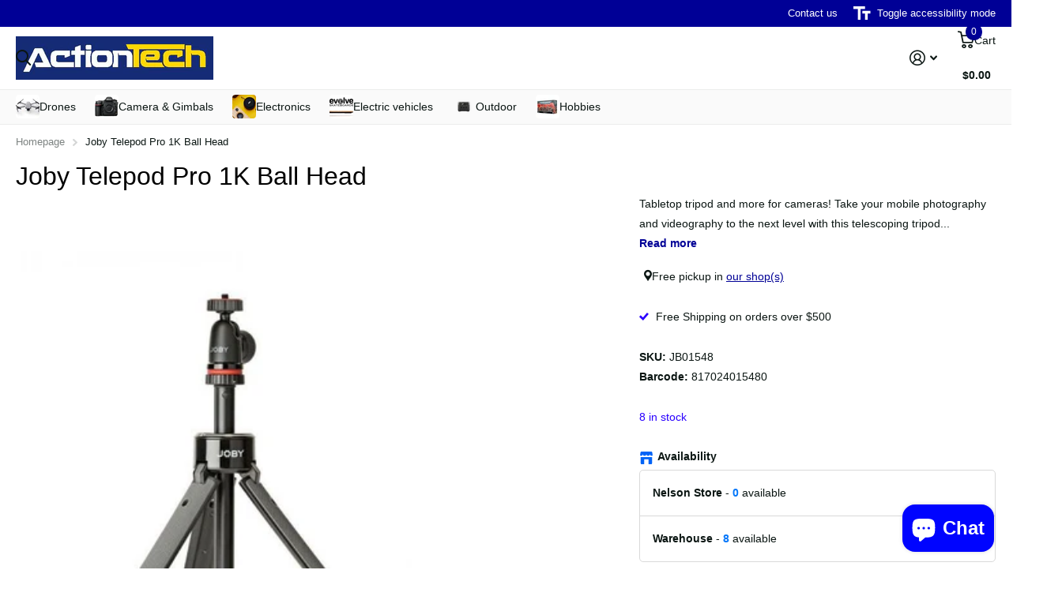

--- FILE ---
content_type: text/html; charset=utf-8
request_url: https://www.actiontech.co.nz/products/joby-telepod-pro-1k-ball-head
body_size: 43336
content:
<!doctype html>
<html
  lang="en"
  data-theme="xtra"
  dir="ltr"
  class="no-js "
>
  <head>
    <meta charset="utf-8">
    <meta http-equiv="x-ua-compatible" content="ie=edge">
    <title>
      Joby Telepod Pro 1K Ball Head
       &ndash; Actiontech
    </title><meta name="description" content="Tabletop tripod and more for cameras! Take your mobile photography and videography to the next level with this telescoping tripod designed for phones! We’ve taken our original GripTight PRO Telepod and customized it for photographers! The TelePod PRO Kit works in 4 modes (handgrip monopod elevated stand or table top tr"><meta name="theme-color" content="">
    <meta name="MobileOptimized" content="320">
    <meta name="HandheldFriendly" content="true">
    <meta
      name="viewport"
      content="width=device-width, initial-scale=1, minimum-scale=1, maximum-scale=5, viewport-fit=cover, shrink-to-fit=no"
    >
    <meta name="format-detection" content="telephone=no">
    <meta name="msapplication-config" content="//www.actiontech.co.nz/cdn/shop/t/44/assets/browserconfig.xml?v=52024572095365081671762136323">
    <link rel="canonical" href="https://www.actiontech.co.nz/products/joby-telepod-pro-1k-ball-head">
    <link rel="preload" as="style" href="//www.actiontech.co.nz/cdn/shop/t/44/assets/screen.css?v=99347756869468343791762136322">
    <link rel="preload" as="style" href="//www.actiontech.co.nz/cdn/shop/t/44/assets/theme-xtra.css?v=93573482502964324901762136321">
    <link rel="preload" as="style" href="//www.actiontech.co.nz/cdn/shop/t/44/assets/screen-settings.css?v=24421747279367057941762136341">
    
    
    
<link rel="preload" as="font" href="//www.actiontech.co.nz/cdn/shop/t/44/assets/xtra.woff2?v=74598006880499421301762136322" crossorigin>
    <link href="//www.actiontech.co.nz/cdn/shop/t/44/assets/screen.css?v=99347756869468343791762136322" rel="stylesheet" type="text/css" media="screen" />
    <link href="//www.actiontech.co.nz/cdn/shop/t/44/assets/theme-xtra.css?v=93573482502964324901762136321" rel="stylesheet" type="text/css" media="screen" />
    <link href="//www.actiontech.co.nz/cdn/shop/t/44/assets/screen-settings.css?v=24421747279367057941762136341" rel="stylesheet" type="text/css" media="screen" />
    <noscript><link rel="stylesheet" href="//www.actiontech.co.nz/cdn/shop/t/44/assets/async-menu.css?v=13339532732330542601762136323"></noscript><link href="//www.actiontech.co.nz/cdn/shop/t/44/assets/page-product.css?v=157979144432134278971762136321" rel="stylesheet" type="text/css" media="screen" />

<script>
      document.documentElement.classList.remove('no-js');
      document.documentElement.classList.add('js');
    </script>
    <meta name="msapplication-config" content="//www.actiontech.co.nz/cdn/shop/t/44/assets/browserconfig.xml?v=52024572095365081671762136323">
<meta property="og:title" content="Joby Telepod Pro 1K Ball Head">
<meta property="og:type" content="product">
<meta property="og:description" content="Tabletop tripod and more for cameras! Take your mobile photography and videography to the next level with this telescoping tripod designed for phones! We’ve taken our original GripTight PRO Telepod and customized it for photographers! The TelePod PRO Kit works in 4 modes (handgrip monopod elevated stand or table top tr">
<meta property="og:site_name" content="Actiontech">
<meta property="og:url" content="https://www.actiontech.co.nz/products/joby-telepod-pro-1k-ball-head">

  
  <meta property="product:price:amount" content="$149.00">
  <meta property="og:price:amount" content="$149.00">
  <meta property="og:price:currency" content="NZD">
  <meta property="og:availability" content="instock" />

<meta property="og:image" content="//www.actiontech.co.nz/cdn/shop/products/JB01548.jpg?crop=center&height=500&v=1636155177&width=600">

<meta name="twitter:title" content="Joby Telepod Pro 1K Ball Head">
<meta name="twitter:description" content="Tabletop tripod and more for cameras! Take your mobile photography and videography to the next level with this telescoping tripod designed for phones! We’ve taken our original GripTight PRO Telepod and customized it for photographers! The TelePod PRO Kit works in 4 modes (handgrip monopod elevated stand or table top tr">
<meta name="twitter:site" content="Actiontech">

  <meta name="twitter:card" content="//www.actiontech.co.nz/cdn/shop/files/ACTIONTECH-page-001_38bdb4de-564f-48cd-b46f-0e423d570394.jpg?v=1735350876">

<meta property="twitter:image" content="//www.actiontech.co.nz/cdn/shop/products/JB01548.jpg?crop=center&height=500&v=1636155177&width=600">
<script type="application/ld+json">
  [
      {
        "@context": "http://schema.org",
        "@type": "Product",
        "name": "Joby Telepod Pro 1K Ball Head",
        "url": "https://www.actiontech.co.nz/products/joby-telepod-pro-1k-ball-head","brand": { "@type": "Brand", "name": "JOBY" },"description": "Tabletop tripod and more for cameras! Take your mobile photography and videography to the next level with this telescoping tripod designed for phones! We’ve taken our original GripTight PRO Telepod and customized it for photographers! The TelePod PRO Kit works in 4 modes (handgrip monopod elevated stand or table top tripod) for maximum versatility with 360 degree panning bed and 90-degree tilt for unlimited angles. 1 kg (2.2 lb) weight capacity is perfect for mirrorless point and shoots 360 action cams or video light. Expand your attachment options via ¼”-20 mount plus included Pin Joint and Ball Head 1K. Want to change it up? The removable Ball Head 1K can be used on your GorillaPod or with any ¼”-20 tripod mount!\n\n\n\nProduct Description\n\nFeatures\n\nUse as a handgrip monopod elevated stand or tripod\nAdjustable legs click-set into 3 positions for stability\n360 degree panning and 90 degree tilt\nLightweight high-strength construction\nSupports mirrorless point and shoot 360 action cams or light\n\nSpecifcations\n\n\n Dimensions: 5.51 x 5.51 x 26.29 cm\n\n Weight: 0.244g\n\n Attachement Type:  1\/4 inch -20 standard tripod mount\n\n Material: Aluminium ABS Plastic Glass-Filled Nylon Plastic TPE\n\n Devices: Action Video Cam Flash \u0026amp;amp; LED Mirrorless Point \u0026amp;amp; Shoot Camera\n\n Capacity: 1kg\n","image": "//www.actiontech.co.nz/cdn/shop/products/JB01548.jpg?crop=center&height=500&v=1636155177&width=600","gtin8": "817024015480","sku": "JB01548","offers": {
          "@type": "Offer",
          "price": "149.0",
          "url": "https://www.actiontech.co.nz/products/joby-telepod-pro-1k-ball-head",
          "priceValidUntil": "2027-01-20",
          "priceCurrency": "NZD",
            "availability": "https://schema.org/InStock",
            "inventoryLevel": "8"}
        
      },
    {
      "@context": "http://schema.org/",
      "@type": "Organization",
      "url": "https://www.actiontech.co.nz/products/joby-telepod-pro-1k-ball-head",
      "name": "Actiontech",
      "legalName": "Actiontech",
      "description": "Tabletop tripod and more for cameras! Take your mobile photography and videography to the next level with this telescoping tripod designed for phones! We’ve taken our original GripTight PRO Telepod and customized it for photographers! The TelePod PRO Kit works in 4 modes (handgrip monopod elevated stand or table top tr","logo": "//www.actiontech.co.nz/cdn/shop/files/ACTIONTECH-page-001_38bdb4de-564f-48cd-b46f-0e423d570394.jpg?v=1735350876",
        "image": "//www.actiontech.co.nz/cdn/shop/files/ACTIONTECH-page-001_38bdb4de-564f-48cd-b46f-0e423d570394.jpg?v=1735350876","contactPoint": {
        "@type": "ContactPoint",
        "contactType": "Customer service",
        "telephone": "03 545 7979"
      },
      "address": {
        "@type": "PostalAddress",
        "streetAddress": "31 Bridge Street, Nelson",
        "addressLocality": "Nelson",
        "postalCode": "7010",
        "addressCountry": "NZ"
      }
    },
    {
      "@context": "http://schema.org",
      "@type": "WebSite",
      "url": "https://www.actiontech.co.nz/products/joby-telepod-pro-1k-ball-head",
      "name": "Actiontech",
      "description": "Tabletop tripod and more for cameras! Take your mobile photography and videography to the next level with this telescoping tripod designed for phones! We’ve taken our original GripTight PRO Telepod and customized it for photographers! The TelePod PRO Kit works in 4 modes (handgrip monopod elevated stand or table top tr",
      "author": [
        {
          "@type": "Organization",
          "url": "https://www.someoneyouknow.online",
          "name": "Someoneyouknow",
          "address": {
            "@type": "PostalAddress",
            "streetAddress": "Wilhelminaplein 25",
            "addressLocality": "Eindhoven",
            "addressRegion": "NB",
            "postalCode": "5611 HG",
            "addressCountry": "NL"
          }
        }
      ]
    }
  ]
</script>

    <script>window.performance && window.performance.mark && window.performance.mark('shopify.content_for_header.start');</script><meta name="facebook-domain-verification" content="66025km8atfa47f8fvf17e0j44hl0b">
<meta name="google-site-verification" content="AIghOd-SDLEICU_PHfFlfyGvVMSb_aY7X0JBDWRn5po">
<meta id="shopify-digital-wallet" name="shopify-digital-wallet" content="/26652311627/digital_wallets/dialog">
<link rel="alternate" type="application/json+oembed" href="https://www.actiontech.co.nz/products/joby-telepod-pro-1k-ball-head.oembed">
<script async="async" src="/checkouts/internal/preloads.js?locale=en-NZ"></script>
<script id="shopify-features" type="application/json">{"accessToken":"b11de0efbddab962d5a89409e38ba38d","betas":["rich-media-storefront-analytics"],"domain":"www.actiontech.co.nz","predictiveSearch":true,"shopId":26652311627,"locale":"en"}</script>
<script>var Shopify = Shopify || {};
Shopify.shop = "actiontech-nz.myshopify.com";
Shopify.locale = "en";
Shopify.currency = {"active":"NZD","rate":"1.0"};
Shopify.country = "NZ";
Shopify.theme = {"name":"Updated copy of Updated copy of Current","id":147324993690,"schema_name":"Xtra","schema_version":"6.2.0","theme_store_id":1609,"role":"main"};
Shopify.theme.handle = "null";
Shopify.theme.style = {"id":null,"handle":null};
Shopify.cdnHost = "www.actiontech.co.nz/cdn";
Shopify.routes = Shopify.routes || {};
Shopify.routes.root = "/";</script>
<script type="module">!function(o){(o.Shopify=o.Shopify||{}).modules=!0}(window);</script>
<script>!function(o){function n(){var o=[];function n(){o.push(Array.prototype.slice.apply(arguments))}return n.q=o,n}var t=o.Shopify=o.Shopify||{};t.loadFeatures=n(),t.autoloadFeatures=n()}(window);</script>
<script id="shop-js-analytics" type="application/json">{"pageType":"product"}</script>
<script defer="defer" async type="module" src="//www.actiontech.co.nz/cdn/shopifycloud/shop-js/modules/v2/client.init-shop-cart-sync_BApSsMSl.en.esm.js"></script>
<script defer="defer" async type="module" src="//www.actiontech.co.nz/cdn/shopifycloud/shop-js/modules/v2/chunk.common_CBoos6YZ.esm.js"></script>
<script type="module">
  await import("//www.actiontech.co.nz/cdn/shopifycloud/shop-js/modules/v2/client.init-shop-cart-sync_BApSsMSl.en.esm.js");
await import("//www.actiontech.co.nz/cdn/shopifycloud/shop-js/modules/v2/chunk.common_CBoos6YZ.esm.js");

  window.Shopify.SignInWithShop?.initShopCartSync?.({"fedCMEnabled":true,"windoidEnabled":true});

</script>
<script>(function() {
  var isLoaded = false;
  function asyncLoad() {
    if (isLoaded) return;
    isLoaded = true;
    var urls = ["https:\/\/checkout.latitudefinancial.com\/assets\/shopify.js?containerId=latitude-product-widget\u0026layout=inversed\u0026merchantId=090684355\u0026minAmount=250\u0026paymentOption=equal\u0026promotionCode=2212\u0026promotionMonths=12\u0026shop=actiontech-nz.myshopify.com","https:\/\/checkout.latitudefinancial.com\/assets\/shopify.js?layout=standard\u0026merchantId=090684355\u0026paymentOption=equal\u0026promotionCode=2212\u0026promotionMonths=12\u0026shop=actiontech-nz.myshopify.com"];
    for (var i = 0; i < urls.length; i++) {
      var s = document.createElement('script');
      s.type = 'text/javascript';
      s.async = true;
      s.src = urls[i];
      var x = document.getElementsByTagName('script')[0];
      x.parentNode.insertBefore(s, x);
    }
  };
  if(window.attachEvent) {
    window.attachEvent('onload', asyncLoad);
  } else {
    window.addEventListener('load', asyncLoad, false);
  }
})();</script>
<script id="__st">var __st={"a":26652311627,"offset":46800,"reqid":"2738c8f7-258d-4ba4-bee6-032777d47808-1768881529","pageurl":"www.actiontech.co.nz\/products\/joby-telepod-pro-1k-ball-head","u":"4205f60c354c","p":"product","rtyp":"product","rid":7126955196570};</script>
<script>window.ShopifyPaypalV4VisibilityTracking = true;</script>
<script id="captcha-bootstrap">!function(){'use strict';const t='contact',e='account',n='new_comment',o=[[t,t],['blogs',n],['comments',n],[t,'customer']],c=[[e,'customer_login'],[e,'guest_login'],[e,'recover_customer_password'],[e,'create_customer']],r=t=>t.map((([t,e])=>`form[action*='/${t}']:not([data-nocaptcha='true']) input[name='form_type'][value='${e}']`)).join(','),a=t=>()=>t?[...document.querySelectorAll(t)].map((t=>t.form)):[];function s(){const t=[...o],e=r(t);return a(e)}const i='password',u='form_key',d=['recaptcha-v3-token','g-recaptcha-response','h-captcha-response',i],f=()=>{try{return window.sessionStorage}catch{return}},m='__shopify_v',_=t=>t.elements[u];function p(t,e,n=!1){try{const o=window.sessionStorage,c=JSON.parse(o.getItem(e)),{data:r}=function(t){const{data:e,action:n}=t;return t[m]||n?{data:e,action:n}:{data:t,action:n}}(c);for(const[e,n]of Object.entries(r))t.elements[e]&&(t.elements[e].value=n);n&&o.removeItem(e)}catch(o){console.error('form repopulation failed',{error:o})}}const l='form_type',E='cptcha';function T(t){t.dataset[E]=!0}const w=window,h=w.document,L='Shopify',v='ce_forms',y='captcha';let A=!1;((t,e)=>{const n=(g='f06e6c50-85a8-45c8-87d0-21a2b65856fe',I='https://cdn.shopify.com/shopifycloud/storefront-forms-hcaptcha/ce_storefront_forms_captcha_hcaptcha.v1.5.2.iife.js',D={infoText:'Protected by hCaptcha',privacyText:'Privacy',termsText:'Terms'},(t,e,n)=>{const o=w[L][v],c=o.bindForm;if(c)return c(t,g,e,D).then(n);var r;o.q.push([[t,g,e,D],n]),r=I,A||(h.body.append(Object.assign(h.createElement('script'),{id:'captcha-provider',async:!0,src:r})),A=!0)});var g,I,D;w[L]=w[L]||{},w[L][v]=w[L][v]||{},w[L][v].q=[],w[L][y]=w[L][y]||{},w[L][y].protect=function(t,e){n(t,void 0,e),T(t)},Object.freeze(w[L][y]),function(t,e,n,w,h,L){const[v,y,A,g]=function(t,e,n){const i=e?o:[],u=t?c:[],d=[...i,...u],f=r(d),m=r(i),_=r(d.filter((([t,e])=>n.includes(e))));return[a(f),a(m),a(_),s()]}(w,h,L),I=t=>{const e=t.target;return e instanceof HTMLFormElement?e:e&&e.form},D=t=>v().includes(t);t.addEventListener('submit',(t=>{const e=I(t);if(!e)return;const n=D(e)&&!e.dataset.hcaptchaBound&&!e.dataset.recaptchaBound,o=_(e),c=g().includes(e)&&(!o||!o.value);(n||c)&&t.preventDefault(),c&&!n&&(function(t){try{if(!f())return;!function(t){const e=f();if(!e)return;const n=_(t);if(!n)return;const o=n.value;o&&e.removeItem(o)}(t);const e=Array.from(Array(32),(()=>Math.random().toString(36)[2])).join('');!function(t,e){_(t)||t.append(Object.assign(document.createElement('input'),{type:'hidden',name:u})),t.elements[u].value=e}(t,e),function(t,e){const n=f();if(!n)return;const o=[...t.querySelectorAll(`input[type='${i}']`)].map((({name:t})=>t)),c=[...d,...o],r={};for(const[a,s]of new FormData(t).entries())c.includes(a)||(r[a]=s);n.setItem(e,JSON.stringify({[m]:1,action:t.action,data:r}))}(t,e)}catch(e){console.error('failed to persist form',e)}}(e),e.submit())}));const S=(t,e)=>{t&&!t.dataset[E]&&(n(t,e.some((e=>e===t))),T(t))};for(const o of['focusin','change'])t.addEventListener(o,(t=>{const e=I(t);D(e)&&S(e,y())}));const B=e.get('form_key'),M=e.get(l),P=B&&M;t.addEventListener('DOMContentLoaded',(()=>{const t=y();if(P)for(const e of t)e.elements[l].value===M&&p(e,B);[...new Set([...A(),...v().filter((t=>'true'===t.dataset.shopifyCaptcha))])].forEach((e=>S(e,t)))}))}(h,new URLSearchParams(w.location.search),n,t,e,['guest_login'])})(!0,!0)}();</script>
<script integrity="sha256-4kQ18oKyAcykRKYeNunJcIwy7WH5gtpwJnB7kiuLZ1E=" data-source-attribution="shopify.loadfeatures" defer="defer" src="//www.actiontech.co.nz/cdn/shopifycloud/storefront/assets/storefront/load_feature-a0a9edcb.js" crossorigin="anonymous"></script>
<script data-source-attribution="shopify.dynamic_checkout.dynamic.init">var Shopify=Shopify||{};Shopify.PaymentButton=Shopify.PaymentButton||{isStorefrontPortableWallets:!0,init:function(){window.Shopify.PaymentButton.init=function(){};var t=document.createElement("script");t.src="https://www.actiontech.co.nz/cdn/shopifycloud/portable-wallets/latest/portable-wallets.en.js",t.type="module",document.head.appendChild(t)}};
</script>
<script data-source-attribution="shopify.dynamic_checkout.buyer_consent">
  function portableWalletsHideBuyerConsent(e){var t=document.getElementById("shopify-buyer-consent"),n=document.getElementById("shopify-subscription-policy-button");t&&n&&(t.classList.add("hidden"),t.setAttribute("aria-hidden","true"),n.removeEventListener("click",e))}function portableWalletsShowBuyerConsent(e){var t=document.getElementById("shopify-buyer-consent"),n=document.getElementById("shopify-subscription-policy-button");t&&n&&(t.classList.remove("hidden"),t.removeAttribute("aria-hidden"),n.addEventListener("click",e))}window.Shopify?.PaymentButton&&(window.Shopify.PaymentButton.hideBuyerConsent=portableWalletsHideBuyerConsent,window.Shopify.PaymentButton.showBuyerConsent=portableWalletsShowBuyerConsent);
</script>
<script data-source-attribution="shopify.dynamic_checkout.cart.bootstrap">document.addEventListener("DOMContentLoaded",(function(){function t(){return document.querySelector("shopify-accelerated-checkout-cart, shopify-accelerated-checkout")}if(t())Shopify.PaymentButton.init();else{new MutationObserver((function(e,n){t()&&(Shopify.PaymentButton.init(),n.disconnect())})).observe(document.body,{childList:!0,subtree:!0})}}));
</script>

<script>window.performance && window.performance.mark && window.performance.mark('shopify.content_for_header.end');</script>
    
    <style data-shopify>
      :root {
      	--scheme-1:                      #ffffff;
      	--scheme-1_solid:                #ffffff;
      	--scheme-1_bg:                   var(--scheme-1);
      	--scheme-1_bg_dark:              var(--scheme-1_bg);
      	--scheme-1_bg_var:               var(--scheme-1_bg_dark);
      	--scheme-1_bg_secondary:         #f4f4f4;
      	--scheme-1_fg:                   #0b1613;
      	--scheme-1_fg_sat:               #c0dfd7;
      	--scheme-1_title:                #000000;
      	--scheme-1_title_solid:          #000000;

      	--scheme-1_primary_btn_bg:       #000096;
      	--scheme-1_primary_btn_bg_dark:  #000072;
      	--scheme-1_primary_btn_fg:       #ffffff;
      	--scheme-1_secondary_btn_bg:     #fbea61;
      	--scheme-1_secondary_btn_bg_dark:#fae53e;
      	--scheme-1_secondary_btn_fg:     #000000;
      	--scheme-1_tertiary_btn_bg:      #378cde;
      	--scheme-1_tertiary_btn_bg_dark: #227acf;
      	--scheme-1_tertiary_btn_fg:      #ffffff;
      	--scheme-1_btn_bg:       		var(--scheme-1_primary_btn_bg);
      	--scheme-1_btn_bg_dark:  		var(--scheme-1_primary_btn_bg_dark);
      	--scheme-1_btn_fg:       		var(--scheme-1_primary_btn_fg);
      	--scheme-1_bd:                   #ecedec;
      	--scheme-1_input_bg:             #ffffff;
      	--scheme-1_input_fg:             #0b1613;
      	--scheme-1_input_pl:             #1c3830;
      	--scheme-1_accent:               #f0702c;
      	--scheme-1_accent_gradient:      linear-gradient(320deg, rgba(232, 74, 147, 1) 4%, rgba(239, 179, 76, 1) 100%);
      	
      	--scheme-1_fg_brightness: 0; 
      	
      		--primary_text_rgba:  				rgb(11, 22, 19);
      		--body_bg:            				var(--scheme-1_bg);
      	
      	}select, .bv_atual, #root #content .f8sr select,
      	[class*="palette-scheme-1"] select,
      	[class*="palette-scheme-1"] .bv_atual,
      	#root #content [class*="palette-scheme-1"] .f8sr select {
      	background-image: url("data:image/svg+xml,%3Csvg xmlns='http://www.w3.org/2000/svg' xml:space='preserve' style='enable-background:new 0 0 12.7 7.7' viewBox='0 0 12.7 7.7' fill='%230b1613'%3E%3Cpath d='M.3.2c.4-.3.9-.3 1.2.1l4.7 5.3 5-5.3c.3-.3.9-.4 1.2 0 .3.3.4.9 0 1.2l-5.7 6c-.1.1-.3.2-.5.2s-.5-.1-.6-.3l-5.3-6C-.1 1.1-.1.5.3.2z'/%3E%3C/svg%3E");
      	}
      	
      		#root input[type="date"], #root .datepicker-input { background-image: url("data:image/svg+xml,%3Csvg xmlns='http://www.w3.org/2000/svg' xml:space='preserve' style='enable-background:new 0 0 14 16' viewBox='0 0 14 16' fill='%230b1613'%3E%3Cpath d='M12.3 2H11V.8c0-.5-.3-.8-.7-.8s-.8.3-.8.8V2h-5V.8c0-.5-.3-.8-.7-.8S3 .3 3 .8V2H1.8C.8 2 0 2.8 0 3.8v10.5c0 1 .8 1.8 1.8 1.8h10.5c1 0 1.8-.8 1.8-1.8V3.8c-.1-1-.9-1.8-1.8-1.8zm.2 12.3c0 .1-.1.3-.3.3H1.8c-.1 0-.3-.1-.3-.3V7.5h11v6.8zm0-8.3h-11V3.8c0-.1.1-.3.3-.3h10.5c.1 0 .3.1.3.3V6z'/%3E%3C/svg%3E"); }
      	
      	select:focus, #root #content .f8sr select:focus,
      	[class*="palette-scheme-1"] select:focus,
      	#root #content [class*="palette-scheme-1"] .f8sr select:focus {
      	background-image: url("data:image/svg+xml,%3Csvg xmlns='http://www.w3.org/2000/svg' xml:space='preserve' style='enable-background:new 0 0 12.7 7.7' viewBox='0 0 12.7 7.7' fill='%230b1613'%3E%3Cpath d='M12.4 7.5c-.4.3-.9.3-1.2-.1L6.5 2.1l-5 5.3c-.3.3-.9.4-1.2 0-.3-.3-.4-.9 0-1.2L6 .2c.1-.1.3-.2.5-.2.3 0 .5.1.6.3l5.3 6c.4.3.4.9 0 1.2z'/%3E%3C/svg%3E");
      	}
      	:root, [class*="palette-scheme-1"], [data-active-content*="scheme-1"] {
      	--primary_bg:             var(--scheme-1_bg);
      	--bg_secondary:           var(--scheme-1_bg_secondary);
      	--primary_text:           var(--scheme-1_fg);
      	--primary_text_h:         var(--scheme-1_title);
      	--headings_text:          var(--primary_text_h);
      	--headings_text_solid:    var(--scheme-1_title_solid);
      	--primary_bg_btn:         var(--scheme-1_primary_btn_bg);
      	--primary_bg_btn_dark:    var(--scheme-1_primary_btn_bg_dark);
      	--primary_btn_text:       var(--scheme-1_primary_btn_fg);
      	--secondary_bg_btn:       var(--scheme-1_secondary_btn_bg);
      	--secondary_bg_btn_dark:  var(--scheme-1_secondary_btn_bg_dark);
      	--secondary_btn_text:     var(--scheme-1_secondary_btn_fg);
      	--tertiary_bg_btn:        var(--scheme-1_tertiary_btn_bg);
      	--tertiary_bg_btn_dark:   var(--scheme-1_tertiary_btn_bg_dark);
      	--tertiary_btn_text:      var(--scheme-1_tertiary_btn_fg);
      	--custom_input_bg:        var(--scheme-1_input_bg);
      	--custom_input_fg:        var(--scheme-1_input_fg);
      	--custom_input_pl:        var(--scheme-1_input_pl);
      	--custom_input_bd:        var(--scheme-1_bd);
      	--custom_bd:              var(--custom_input_bd);
      	--secondary_bg: 		  var(--primary_bg_btn);
      	--accent:                 var(--scheme-1_accent);
      	--accent_gradient:        var(--scheme-1_accent_gradient);
      	--primary_text_brightness:var(--scheme-1_fg_brightness);
      	}
      	
      :root {
      	--scheme-2:                      #0b1613;
      	--scheme-2_solid:                #0b1613;
      	--scheme-2_bg:                   var(--scheme-2);
      	--scheme-2_bg_dark:              #080f0d;
      	--scheme-2_bg_var:               var(--scheme-2_bg_dark);
      	--scheme-2_bg_secondary:         #8a8a9e;
      	--scheme-2_fg:                   #ffffff;
      	--scheme-2_fg_sat:               #ffffff;
      	--scheme-2_title:                #ffffff;
      	--scheme-2_title_solid:          #ffffff;

      	--scheme-2_primary_btn_bg:       #ffffff;
      	--scheme-2_primary_btn_bg_dark:  #ededed;
      	--scheme-2_primary_btn_fg:       #0b1613;
      	--scheme-2_secondary_btn_bg:     #fbea61;
      	--scheme-2_secondary_btn_bg_dark:#fae53e;
      	--scheme-2_secondary_btn_fg:     #000000;
      	--scheme-2_tertiary_btn_bg:      #000096;
      	--scheme-2_tertiary_btn_bg_dark: #000072;
      	--scheme-2_tertiary_btn_fg:      #ffffff;
      	--scheme-2_btn_bg:       		var(--scheme-2_primary_btn_bg);
      	--scheme-2_btn_bg_dark:  		var(--scheme-2_primary_btn_bg_dark);
      	--scheme-2_btn_fg:       		var(--scheme-2_primary_btn_fg);
      	--scheme-2_bd:                   #fafafa;
      	--scheme-2_input_bg:             #ffffff;
      	--scheme-2_input_fg:             #0b1613;
      	--scheme-2_input_pl:             #1c3830;
      	--scheme-2_accent:               #fbea61;
      	--scheme-2_accent_gradient:      #fbea61;
      	
      	--scheme-2_fg_brightness: 1; 
      	
      	}
      	[class*="palette-scheme-2"] select,
      	[class*="palette-scheme-2"] .bv_atual,
      	#root #content [class*="palette-scheme-2"] .f8sr select {
      	background-image: url("data:image/svg+xml,%3Csvg xmlns='http://www.w3.org/2000/svg' xml:space='preserve' style='enable-background:new 0 0 12.7 7.7' viewBox='0 0 12.7 7.7' fill='%230b1613'%3E%3Cpath d='M.3.2c.4-.3.9-.3 1.2.1l4.7 5.3 5-5.3c.3-.3.9-.4 1.2 0 .3.3.4.9 0 1.2l-5.7 6c-.1.1-.3.2-.5.2s-.5-.1-.6-.3l-5.3-6C-.1 1.1-.1.5.3.2z'/%3E%3C/svg%3E");
      	}
      	
      	
      	[class*="palette-scheme-2"] select:focus,
      	#root #content [class*="palette-scheme-2"] .f8sr select:focus {
      	background-image: url("data:image/svg+xml,%3Csvg xmlns='http://www.w3.org/2000/svg' xml:space='preserve' style='enable-background:new 0 0 12.7 7.7' viewBox='0 0 12.7 7.7' fill='%230b1613'%3E%3Cpath d='M12.4 7.5c-.4.3-.9.3-1.2-.1L6.5 2.1l-5 5.3c-.3.3-.9.4-1.2 0-.3-.3-.4-.9 0-1.2L6 .2c.1-.1.3-.2.5-.2.3 0 .5.1.6.3l5.3 6c.4.3.4.9 0 1.2z'/%3E%3C/svg%3E");
      	}
      	[class*="palette-scheme-2"], [data-active-content*="scheme-2"] {
      	--primary_bg:             var(--scheme-2_bg);
      	--bg_secondary:           var(--scheme-2_bg_secondary);
      	--primary_text:           var(--scheme-2_fg);
      	--primary_text_h:         var(--scheme-2_title);
      	--headings_text:          var(--primary_text_h);
      	--headings_text_solid:    var(--scheme-2_title_solid);
      	--primary_bg_btn:         var(--scheme-2_primary_btn_bg);
      	--primary_bg_btn_dark:    var(--scheme-2_primary_btn_bg_dark);
      	--primary_btn_text:       var(--scheme-2_primary_btn_fg);
      	--secondary_bg_btn:       var(--scheme-2_secondary_btn_bg);
      	--secondary_bg_btn_dark:  var(--scheme-2_secondary_btn_bg_dark);
      	--secondary_btn_text:     var(--scheme-2_secondary_btn_fg);
      	--tertiary_bg_btn:        var(--scheme-2_tertiary_btn_bg);
      	--tertiary_bg_btn_dark:   var(--scheme-2_tertiary_btn_bg_dark);
      	--tertiary_btn_text:      var(--scheme-2_tertiary_btn_fg);
      	--custom_input_bg:        var(--scheme-2_input_bg);
      	--custom_input_fg:        var(--scheme-2_input_fg);
      	--custom_input_pl:        var(--scheme-2_input_pl);
      	--custom_input_bd:        var(--scheme-2_bd);
      	--custom_bd:              var(--custom_input_bd);
      	--secondary_bg: 		  var(--primary_bg_btn);
      	--accent:                 var(--scheme-2_accent);
      	--accent_gradient:        var(--scheme-2_accent_gradient);
      	--primary_text_brightness:var(--scheme-2_fg_brightness);
      	}
      	
      :root {
      	--scheme-3:                      #fafafa;
      	--scheme-3_solid:                #fafafa;
      	--scheme-3_bg:                   var(--scheme-3);
      	--scheme-3_bg_dark:              #f5f5f5;
      	--scheme-3_bg_var:               var(--scheme-3_bg_dark);
      	--scheme-3_bg_secondary:         #ffffff;
      	--scheme-3_fg:                   #0b1613;
      	--scheme-3_fg_sat:               #c0dfd7;
      	--scheme-3_title:                #0b1613;
      	--scheme-3_title_solid:          #0b1613;

      	--scheme-3_primary_btn_bg:       #0b1613;
      	--scheme-3_primary_btn_bg_dark:  #000000;
      	--scheme-3_primary_btn_fg:       #ffffff;
      	--scheme-3_secondary_btn_bg:     #f0702c;
      	--scheme-3_secondary_btn_bg_dark:#e85b10;
      	--scheme-3_secondary_btn_fg:     #ffffff;
      	--scheme-3_tertiary_btn_bg:      #378cde;
      	--scheme-3_tertiary_btn_bg_dark: #227acf;
      	--scheme-3_tertiary_btn_fg:      #ffffff;
      	--scheme-3_btn_bg:       		var(--scheme-3_primary_btn_bg);
      	--scheme-3_btn_bg_dark:  		var(--scheme-3_primary_btn_bg_dark);
      	--scheme-3_btn_fg:       		var(--scheme-3_primary_btn_fg);
      	--scheme-3_bd:                   #fafafa;
      	--scheme-3_input_bg:             #ffffff;
      	--scheme-3_input_fg:             #0b1613;
      	--scheme-3_input_pl:             #1c3830;
      	--scheme-3_accent:               #f0702c;
      	--scheme-3_accent_gradient:      #f0702c;
      	
      	--scheme-3_fg_brightness: 0; 
      	
      	}
      	[class*="palette-scheme-3"] select,
      	[class*="palette-scheme-3"] .bv_atual,
      	#root #content [class*="palette-scheme-3"] .f8sr select {
      	background-image: url("data:image/svg+xml,%3Csvg xmlns='http://www.w3.org/2000/svg' xml:space='preserve' style='enable-background:new 0 0 12.7 7.7' viewBox='0 0 12.7 7.7' fill='%230b1613'%3E%3Cpath d='M.3.2c.4-.3.9-.3 1.2.1l4.7 5.3 5-5.3c.3-.3.9-.4 1.2 0 .3.3.4.9 0 1.2l-5.7 6c-.1.1-.3.2-.5.2s-.5-.1-.6-.3l-5.3-6C-.1 1.1-.1.5.3.2z'/%3E%3C/svg%3E");
      	}
      	
      	
      	[class*="palette-scheme-3"] select:focus,
      	#root #content [class*="palette-scheme-3"] .f8sr select:focus {
      	background-image: url("data:image/svg+xml,%3Csvg xmlns='http://www.w3.org/2000/svg' xml:space='preserve' style='enable-background:new 0 0 12.7 7.7' viewBox='0 0 12.7 7.7' fill='%230b1613'%3E%3Cpath d='M12.4 7.5c-.4.3-.9.3-1.2-.1L6.5 2.1l-5 5.3c-.3.3-.9.4-1.2 0-.3-.3-.4-.9 0-1.2L6 .2c.1-.1.3-.2.5-.2.3 0 .5.1.6.3l5.3 6c.4.3.4.9 0 1.2z'/%3E%3C/svg%3E");
      	}
      	[class*="palette-scheme-3"], [data-active-content*="scheme-3"] {
      	--primary_bg:             var(--scheme-3_bg);
      	--bg_secondary:           var(--scheme-3_bg_secondary);
      	--primary_text:           var(--scheme-3_fg);
      	--primary_text_h:         var(--scheme-3_title);
      	--headings_text:          var(--primary_text_h);
      	--headings_text_solid:    var(--scheme-3_title_solid);
      	--primary_bg_btn:         var(--scheme-3_primary_btn_bg);
      	--primary_bg_btn_dark:    var(--scheme-3_primary_btn_bg_dark);
      	--primary_btn_text:       var(--scheme-3_primary_btn_fg);
      	--secondary_bg_btn:       var(--scheme-3_secondary_btn_bg);
      	--secondary_bg_btn_dark:  var(--scheme-3_secondary_btn_bg_dark);
      	--secondary_btn_text:     var(--scheme-3_secondary_btn_fg);
      	--tertiary_bg_btn:        var(--scheme-3_tertiary_btn_bg);
      	--tertiary_bg_btn_dark:   var(--scheme-3_tertiary_btn_bg_dark);
      	--tertiary_btn_text:      var(--scheme-3_tertiary_btn_fg);
      	--custom_input_bg:        var(--scheme-3_input_bg);
      	--custom_input_fg:        var(--scheme-3_input_fg);
      	--custom_input_pl:        var(--scheme-3_input_pl);
      	--custom_input_bd:        var(--scheme-3_bd);
      	--custom_bd:              var(--custom_input_bd);
      	--secondary_bg: 		  var(--primary_bg_btn);
      	--accent:                 var(--scheme-3_accent);
      	--accent_gradient:        var(--scheme-3_accent_gradient);
      	--primary_text_brightness:var(--scheme-3_fg_brightness);
      	}
      	
      :root {
      	--scheme-4:                      #000096;
      	--scheme-4_solid:                #000096;
      	--scheme-4_bg:                   var(--scheme-4);
      	--scheme-4_bg_dark:              #00008c;
      	--scheme-4_bg_var:               var(--scheme-4_bg_dark);
      	--scheme-4_bg_secondary:         #f4f4f4;
      	--scheme-4_fg:                   #ffffff;
      	--scheme-4_fg_sat:               #ffffff;
      	--scheme-4_title:                #ffffff;
      	--scheme-4_title_solid:          #ffffff;

      	--scheme-4_primary_btn_bg:       #fbea61;
      	--scheme-4_primary_btn_bg_dark:  #fae53e;
      	--scheme-4_primary_btn_fg:       #000000;
      	--scheme-4_secondary_btn_bg:     #ffffff;
      	--scheme-4_secondary_btn_bg_dark:#ededed;
      	--scheme-4_secondary_btn_fg:     #0b1613;
      	--scheme-4_tertiary_btn_bg:      #ffffff;
      	--scheme-4_tertiary_btn_bg_dark: #ededed;
      	--scheme-4_tertiary_btn_fg:      #0b1613;
      	--scheme-4_btn_bg:       		var(--scheme-4_primary_btn_bg);
      	--scheme-4_btn_bg_dark:  		var(--scheme-4_primary_btn_bg_dark);
      	--scheme-4_btn_fg:       		var(--scheme-4_primary_btn_fg);
      	--scheme-4_bd:                   #fafafa;
      	--scheme-4_input_bg:             #ffffff;
      	--scheme-4_input_fg:             #0b1613;
      	--scheme-4_input_pl:             #1c3830;
      	--scheme-4_accent:               #f0702c;
      	--scheme-4_accent_gradient:      #f0702c;
      	
      	--scheme-4_fg_brightness: 1; 
      	
      	}
      	[class*="palette-scheme-4"] select,
      	[class*="palette-scheme-4"] .bv_atual,
      	#root #content [class*="palette-scheme-4"] .f8sr select {
      	background-image: url("data:image/svg+xml,%3Csvg xmlns='http://www.w3.org/2000/svg' xml:space='preserve' style='enable-background:new 0 0 12.7 7.7' viewBox='0 0 12.7 7.7' fill='%230b1613'%3E%3Cpath d='M.3.2c.4-.3.9-.3 1.2.1l4.7 5.3 5-5.3c.3-.3.9-.4 1.2 0 .3.3.4.9 0 1.2l-5.7 6c-.1.1-.3.2-.5.2s-.5-.1-.6-.3l-5.3-6C-.1 1.1-.1.5.3.2z'/%3E%3C/svg%3E");
      	}
      	
      	
      	[class*="palette-scheme-4"] select:focus,
      	#root #content [class*="palette-scheme-4"] .f8sr select:focus {
      	background-image: url("data:image/svg+xml,%3Csvg xmlns='http://www.w3.org/2000/svg' xml:space='preserve' style='enable-background:new 0 0 12.7 7.7' viewBox='0 0 12.7 7.7' fill='%230b1613'%3E%3Cpath d='M12.4 7.5c-.4.3-.9.3-1.2-.1L6.5 2.1l-5 5.3c-.3.3-.9.4-1.2 0-.3-.3-.4-.9 0-1.2L6 .2c.1-.1.3-.2.5-.2.3 0 .5.1.6.3l5.3 6c.4.3.4.9 0 1.2z'/%3E%3C/svg%3E");
      	}
      	[class*="palette-scheme-4"], [data-active-content*="scheme-4"] {
      	--primary_bg:             var(--scheme-4_bg);
      	--bg_secondary:           var(--scheme-4_bg_secondary);
      	--primary_text:           var(--scheme-4_fg);
      	--primary_text_h:         var(--scheme-4_title);
      	--headings_text:          var(--primary_text_h);
      	--headings_text_solid:    var(--scheme-4_title_solid);
      	--primary_bg_btn:         var(--scheme-4_primary_btn_bg);
      	--primary_bg_btn_dark:    var(--scheme-4_primary_btn_bg_dark);
      	--primary_btn_text:       var(--scheme-4_primary_btn_fg);
      	--secondary_bg_btn:       var(--scheme-4_secondary_btn_bg);
      	--secondary_bg_btn_dark:  var(--scheme-4_secondary_btn_bg_dark);
      	--secondary_btn_text:     var(--scheme-4_secondary_btn_fg);
      	--tertiary_bg_btn:        var(--scheme-4_tertiary_btn_bg);
      	--tertiary_bg_btn_dark:   var(--scheme-4_tertiary_btn_bg_dark);
      	--tertiary_btn_text:      var(--scheme-4_tertiary_btn_fg);
      	--custom_input_bg:        var(--scheme-4_input_bg);
      	--custom_input_fg:        var(--scheme-4_input_fg);
      	--custom_input_pl:        var(--scheme-4_input_pl);
      	--custom_input_bd:        var(--scheme-4_bd);
      	--custom_bd:              var(--custom_input_bd);
      	--secondary_bg: 		  var(--primary_bg_btn);
      	--accent:                 var(--scheme-4_accent);
      	--accent_gradient:        var(--scheme-4_accent_gradient);
      	--primary_text_brightness:var(--scheme-4_fg_brightness);
      	}
      	
      :root {
      	--scheme-5:                      #f0702c;
      	--scheme-5_solid:                #f0702c;
      	--scheme-5_bg:                   var(--scheme-5);
      	--scheme-5_bg_dark:              #ef6a22;
      	--scheme-5_bg_var:               var(--scheme-5_bg_dark);
      	--scheme-5_bg_secondary:         #ffffff;
      	--scheme-5_fg:                   #ffffff;
      	--scheme-5_fg_sat:               #ffffff;
      	--scheme-5_title:                #ffffff;
      	--scheme-5_title_solid:          #ffffff;

      	--scheme-5_primary_btn_bg:       #ffffff;
      	--scheme-5_primary_btn_bg_dark:  #ededed;
      	--scheme-5_primary_btn_fg:       #0b1613;
      	--scheme-5_secondary_btn_bg:     #0b1613;
      	--scheme-5_secondary_btn_bg_dark:#000000;
      	--scheme-5_secondary_btn_fg:     #ffffff;
      	--scheme-5_tertiary_btn_bg:      #378cde;
      	--scheme-5_tertiary_btn_bg_dark: #227acf;
      	--scheme-5_tertiary_btn_fg:      #ffffff;
      	--scheme-5_btn_bg:       		var(--scheme-5_primary_btn_bg);
      	--scheme-5_btn_bg_dark:  		var(--scheme-5_primary_btn_bg_dark);
      	--scheme-5_btn_fg:       		var(--scheme-5_primary_btn_fg);
      	--scheme-5_bd:                   #fafafa;
      	--scheme-5_input_bg:             #ffffff;
      	--scheme-5_input_fg:             #0b1613;
      	--scheme-5_input_pl:             #1c3830;
      	--scheme-5_accent:               #ffffff;
      	--scheme-5_accent_gradient:      #ffffff;
      	
      	--scheme-5_fg_brightness: 1; 
      	
      	}
      	[class*="palette-scheme-5"] select,
      	[class*="palette-scheme-5"] .bv_atual,
      	#root #content [class*="palette-scheme-5"] .f8sr select {
      	background-image: url("data:image/svg+xml,%3Csvg xmlns='http://www.w3.org/2000/svg' xml:space='preserve' style='enable-background:new 0 0 12.7 7.7' viewBox='0 0 12.7 7.7' fill='%230b1613'%3E%3Cpath d='M.3.2c.4-.3.9-.3 1.2.1l4.7 5.3 5-5.3c.3-.3.9-.4 1.2 0 .3.3.4.9 0 1.2l-5.7 6c-.1.1-.3.2-.5.2s-.5-.1-.6-.3l-5.3-6C-.1 1.1-.1.5.3.2z'/%3E%3C/svg%3E");
      	}
      	
      	
      	[class*="palette-scheme-5"] select:focus,
      	#root #content [class*="palette-scheme-5"] .f8sr select:focus {
      	background-image: url("data:image/svg+xml,%3Csvg xmlns='http://www.w3.org/2000/svg' xml:space='preserve' style='enable-background:new 0 0 12.7 7.7' viewBox='0 0 12.7 7.7' fill='%230b1613'%3E%3Cpath d='M12.4 7.5c-.4.3-.9.3-1.2-.1L6.5 2.1l-5 5.3c-.3.3-.9.4-1.2 0-.3-.3-.4-.9 0-1.2L6 .2c.1-.1.3-.2.5-.2.3 0 .5.1.6.3l5.3 6c.4.3.4.9 0 1.2z'/%3E%3C/svg%3E");
      	}
      	[class*="palette-scheme-5"], [data-active-content*="scheme-5"] {
      	--primary_bg:             var(--scheme-5_bg);
      	--bg_secondary:           var(--scheme-5_bg_secondary);
      	--primary_text:           var(--scheme-5_fg);
      	--primary_text_h:         var(--scheme-5_title);
      	--headings_text:          var(--primary_text_h);
      	--headings_text_solid:    var(--scheme-5_title_solid);
      	--primary_bg_btn:         var(--scheme-5_primary_btn_bg);
      	--primary_bg_btn_dark:    var(--scheme-5_primary_btn_bg_dark);
      	--primary_btn_text:       var(--scheme-5_primary_btn_fg);
      	--secondary_bg_btn:       var(--scheme-5_secondary_btn_bg);
      	--secondary_bg_btn_dark:  var(--scheme-5_secondary_btn_bg_dark);
      	--secondary_btn_text:     var(--scheme-5_secondary_btn_fg);
      	--tertiary_bg_btn:        var(--scheme-5_tertiary_btn_bg);
      	--tertiary_bg_btn_dark:   var(--scheme-5_tertiary_btn_bg_dark);
      	--tertiary_btn_text:      var(--scheme-5_tertiary_btn_fg);
      	--custom_input_bg:        var(--scheme-5_input_bg);
      	--custom_input_fg:        var(--scheme-5_input_fg);
      	--custom_input_pl:        var(--scheme-5_input_pl);
      	--custom_input_bd:        var(--scheme-5_bd);
      	--custom_bd:              var(--custom_input_bd);
      	--secondary_bg: 		  var(--primary_bg_btn);
      	--accent:                 var(--scheme-5_accent);
      	--accent_gradient:        var(--scheme-5_accent_gradient);
      	--primary_text_brightness:var(--scheme-5_fg_brightness);
      	}
      	
      :root {
      	--scheme-6:                      linear-gradient(127deg, rgba(242, 247, 249, 1) 11%, rgba(233, 241, 244, 1) 81%);
      	--scheme-6_solid:                #f4f4f4;
      	--scheme-6_bg:                   var(--scheme-6);
      	--scheme-6_bg_dark:              #efefef;
      	--scheme-6_bg_var:               var(--scheme-6_bg_dark);
      	--scheme-6_bg_secondary:         #ffffff;
      	--scheme-6_fg:                   #0b1613;
      	--scheme-6_fg_sat:               #c0dfd7;
      	--scheme-6_title:                #0b1613;
      	--scheme-6_title_solid:          #0b1613;

      	--scheme-6_primary_btn_bg:       #ffffff;
      	--scheme-6_primary_btn_bg_dark:  #ededed;
      	--scheme-6_primary_btn_fg:       #000000;
      	--scheme-6_secondary_btn_bg:     #fbea61;
      	--scheme-6_secondary_btn_bg_dark:#fae53e;
      	--scheme-6_secondary_btn_fg:     #000000;
      	--scheme-6_tertiary_btn_bg:      #0b1613;
      	--scheme-6_tertiary_btn_bg_dark: #000000;
      	--scheme-6_tertiary_btn_fg:      #ffffff;
      	--scheme-6_btn_bg:       		var(--scheme-6_primary_btn_bg);
      	--scheme-6_btn_bg_dark:  		var(--scheme-6_primary_btn_bg_dark);
      	--scheme-6_btn_fg:       		var(--scheme-6_primary_btn_fg);
      	--scheme-6_bd:                   #fafafa;
      	--scheme-6_input_bg:             #ffffff;
      	--scheme-6_input_fg:             #0b1613;
      	--scheme-6_input_pl:             #1c3830;
      	--scheme-6_accent:               #000096;
      	--scheme-6_accent_gradient:      #000096;
      	
      	--scheme-6_fg_brightness: 0; 
      	
      	}
      	[class*="palette-scheme-6"] select,
      	[class*="palette-scheme-6"] .bv_atual,
      	#root #content [class*="palette-scheme-6"] .f8sr select {
      	background-image: url("data:image/svg+xml,%3Csvg xmlns='http://www.w3.org/2000/svg' xml:space='preserve' style='enable-background:new 0 0 12.7 7.7' viewBox='0 0 12.7 7.7' fill='%230b1613'%3E%3Cpath d='M.3.2c.4-.3.9-.3 1.2.1l4.7 5.3 5-5.3c.3-.3.9-.4 1.2 0 .3.3.4.9 0 1.2l-5.7 6c-.1.1-.3.2-.5.2s-.5-.1-.6-.3l-5.3-6C-.1 1.1-.1.5.3.2z'/%3E%3C/svg%3E");
      	}
      	
      	
      	[class*="palette-scheme-6"] select:focus,
      	#root #content [class*="palette-scheme-6"] .f8sr select:focus {
      	background-image: url("data:image/svg+xml,%3Csvg xmlns='http://www.w3.org/2000/svg' xml:space='preserve' style='enable-background:new 0 0 12.7 7.7' viewBox='0 0 12.7 7.7' fill='%230b1613'%3E%3Cpath d='M12.4 7.5c-.4.3-.9.3-1.2-.1L6.5 2.1l-5 5.3c-.3.3-.9.4-1.2 0-.3-.3-.4-.9 0-1.2L6 .2c.1-.1.3-.2.5-.2.3 0 .5.1.6.3l5.3 6c.4.3.4.9 0 1.2z'/%3E%3C/svg%3E");
      	}
      	[class*="palette-scheme-6"], [data-active-content*="scheme-6"] {
      	--primary_bg:             var(--scheme-6_bg);
      	--bg_secondary:           var(--scheme-6_bg_secondary);
      	--primary_text:           var(--scheme-6_fg);
      	--primary_text_h:         var(--scheme-6_title);
      	--headings_text:          var(--primary_text_h);
      	--headings_text_solid:    var(--scheme-6_title_solid);
      	--primary_bg_btn:         var(--scheme-6_primary_btn_bg);
      	--primary_bg_btn_dark:    var(--scheme-6_primary_btn_bg_dark);
      	--primary_btn_text:       var(--scheme-6_primary_btn_fg);
      	--secondary_bg_btn:       var(--scheme-6_secondary_btn_bg);
      	--secondary_bg_btn_dark:  var(--scheme-6_secondary_btn_bg_dark);
      	--secondary_btn_text:     var(--scheme-6_secondary_btn_fg);
      	--tertiary_bg_btn:        var(--scheme-6_tertiary_btn_bg);
      	--tertiary_bg_btn_dark:   var(--scheme-6_tertiary_btn_bg_dark);
      	--tertiary_btn_text:      var(--scheme-6_tertiary_btn_fg);
      	--custom_input_bg:        var(--scheme-6_input_bg);
      	--custom_input_fg:        var(--scheme-6_input_fg);
      	--custom_input_pl:        var(--scheme-6_input_pl);
      	--custom_input_bd:        var(--scheme-6_bd);
      	--custom_bd:              var(--custom_input_bd);
      	--secondary_bg: 		  var(--primary_bg_btn);
      	--accent:                 var(--scheme-6_accent);
      	--accent_gradient:        var(--scheme-6_accent_gradient);
      	--primary_text_brightness:var(--scheme-6_fg_brightness);
      	}
      	
      :root {
      	--scheme-7:                      #d5f1ee;
      	--scheme-7_solid:                #d5f1ee;
      	--scheme-7_bg:                   var(--scheme-7);
      	--scheme-7_bg_dark:              #cdeeeb;
      	--scheme-7_bg_var:               var(--scheme-7_bg_dark);
      	--scheme-7_bg_secondary:         #f0702c;
      	--scheme-7_fg:                   #0b1613;
      	--scheme-7_fg_sat:               #c0dfd7;
      	--scheme-7_title:                #0b1613;
      	--scheme-7_title_solid:          #0b1613;

      	--scheme-7_primary_btn_bg:       #000096;
      	--scheme-7_primary_btn_bg_dark:  #000072;
      	--scheme-7_primary_btn_fg:       #ffffff;
      	--scheme-7_secondary_btn_bg:     #fbea61;
      	--scheme-7_secondary_btn_bg_dark:#fae53e;
      	--scheme-7_secondary_btn_fg:     #0b1613;
      	--scheme-7_tertiary_btn_bg:      #378cde;
      	--scheme-7_tertiary_btn_bg_dark: #227acf;
      	--scheme-7_tertiary_btn_fg:      #ffffff;
      	--scheme-7_btn_bg:       		var(--scheme-7_primary_btn_bg);
      	--scheme-7_btn_bg_dark:  		var(--scheme-7_primary_btn_bg_dark);
      	--scheme-7_btn_fg:       		var(--scheme-7_primary_btn_fg);
      	--scheme-7_bd:                   #fafafa;
      	--scheme-7_input_bg:             #ffffff;
      	--scheme-7_input_fg:             #0b1613;
      	--scheme-7_input_pl:             #1c3830;
      	--scheme-7_accent:               #000096;
      	--scheme-7_accent_gradient:      #000096;
      	
      	--scheme-7_fg_brightness: 0; 
      	
      	}
      	[class*="palette-scheme-7"] select,
      	[class*="palette-scheme-7"] .bv_atual,
      	#root #content [class*="palette-scheme-7"] .f8sr select {
      	background-image: url("data:image/svg+xml,%3Csvg xmlns='http://www.w3.org/2000/svg' xml:space='preserve' style='enable-background:new 0 0 12.7 7.7' viewBox='0 0 12.7 7.7' fill='%230b1613'%3E%3Cpath d='M.3.2c.4-.3.9-.3 1.2.1l4.7 5.3 5-5.3c.3-.3.9-.4 1.2 0 .3.3.4.9 0 1.2l-5.7 6c-.1.1-.3.2-.5.2s-.5-.1-.6-.3l-5.3-6C-.1 1.1-.1.5.3.2z'/%3E%3C/svg%3E");
      	}
      	
      	
      	[class*="palette-scheme-7"] select:focus,
      	#root #content [class*="palette-scheme-7"] .f8sr select:focus {
      	background-image: url("data:image/svg+xml,%3Csvg xmlns='http://www.w3.org/2000/svg' xml:space='preserve' style='enable-background:new 0 0 12.7 7.7' viewBox='0 0 12.7 7.7' fill='%230b1613'%3E%3Cpath d='M12.4 7.5c-.4.3-.9.3-1.2-.1L6.5 2.1l-5 5.3c-.3.3-.9.4-1.2 0-.3-.3-.4-.9 0-1.2L6 .2c.1-.1.3-.2.5-.2.3 0 .5.1.6.3l5.3 6c.4.3.4.9 0 1.2z'/%3E%3C/svg%3E");
      	}
      	[class*="palette-scheme-7"], [data-active-content*="scheme-7"] {
      	--primary_bg:             var(--scheme-7_bg);
      	--bg_secondary:           var(--scheme-7_bg_secondary);
      	--primary_text:           var(--scheme-7_fg);
      	--primary_text_h:         var(--scheme-7_title);
      	--headings_text:          var(--primary_text_h);
      	--headings_text_solid:    var(--scheme-7_title_solid);
      	--primary_bg_btn:         var(--scheme-7_primary_btn_bg);
      	--primary_bg_btn_dark:    var(--scheme-7_primary_btn_bg_dark);
      	--primary_btn_text:       var(--scheme-7_primary_btn_fg);
      	--secondary_bg_btn:       var(--scheme-7_secondary_btn_bg);
      	--secondary_bg_btn_dark:  var(--scheme-7_secondary_btn_bg_dark);
      	--secondary_btn_text:     var(--scheme-7_secondary_btn_fg);
      	--tertiary_bg_btn:        var(--scheme-7_tertiary_btn_bg);
      	--tertiary_bg_btn_dark:   var(--scheme-7_tertiary_btn_bg_dark);
      	--tertiary_btn_text:      var(--scheme-7_tertiary_btn_fg);
      	--custom_input_bg:        var(--scheme-7_input_bg);
      	--custom_input_fg:        var(--scheme-7_input_fg);
      	--custom_input_pl:        var(--scheme-7_input_pl);
      	--custom_input_bd:        var(--scheme-7_bd);
      	--custom_bd:              var(--custom_input_bd);
      	--secondary_bg: 		  var(--primary_bg_btn);
      	--accent:                 var(--scheme-7_accent);
      	--accent_gradient:        var(--scheme-7_accent_gradient);
      	--primary_text_brightness:var(--scheme-7_fg_brightness);
      	}
      	
      :root {
      	--scheme-8:                      linear-gradient(320deg, rgba(232, 74, 147, 1) 4%, rgba(239, 179, 76, 1) 100%);
      	--scheme-8_solid:                #f0702c;
      	--scheme-8_bg:                   var(--scheme-8);
      	--scheme-8_bg_dark:              #ef6a22;
      	--scheme-8_bg_var:               var(--scheme-8_bg_dark);
      	--scheme-8_bg_secondary:         #f4f4f4;
      	--scheme-8_fg:                   #ffffff;
      	--scheme-8_fg_sat:               #ffffff;
      	--scheme-8_title:                #ffffff;
      	--scheme-8_title_solid:          #ffffff;

      	--scheme-8_primary_btn_bg:       #f0702c;
      	--scheme-8_primary_btn_bg_dark:  #e85b10;
      	--scheme-8_primary_btn_fg:       #ffffff;
      	--scheme-8_secondary_btn_bg:     #ffffff;
      	--scheme-8_secondary_btn_bg_dark:#ededed;
      	--scheme-8_secondary_btn_fg:     #0b1613;
      	--scheme-8_tertiary_btn_bg:      #378cde;
      	--scheme-8_tertiary_btn_bg_dark: #227acf;
      	--scheme-8_tertiary_btn_fg:      #ffffff;
      	--scheme-8_btn_bg:       		var(--scheme-8_primary_btn_bg);
      	--scheme-8_btn_bg_dark:  		var(--scheme-8_primary_btn_bg_dark);
      	--scheme-8_btn_fg:       		var(--scheme-8_primary_btn_fg);
      	--scheme-8_bd:                   #fafafa;
      	--scheme-8_input_bg:             #ffffff;
      	--scheme-8_input_fg:             #0b1613;
      	--scheme-8_input_pl:             #1c3830;
      	--scheme-8_accent:               #f0702c;
      	--scheme-8_accent_gradient:      #f0702c;
      	
      	--scheme-8_fg_brightness: 1; 
      	
      	}
      	[class*="palette-scheme-8"] select,
      	[class*="palette-scheme-8"] .bv_atual,
      	#root #content [class*="palette-scheme-8"] .f8sr select {
      	background-image: url("data:image/svg+xml,%3Csvg xmlns='http://www.w3.org/2000/svg' xml:space='preserve' style='enable-background:new 0 0 12.7 7.7' viewBox='0 0 12.7 7.7' fill='%230b1613'%3E%3Cpath d='M.3.2c.4-.3.9-.3 1.2.1l4.7 5.3 5-5.3c.3-.3.9-.4 1.2 0 .3.3.4.9 0 1.2l-5.7 6c-.1.1-.3.2-.5.2s-.5-.1-.6-.3l-5.3-6C-.1 1.1-.1.5.3.2z'/%3E%3C/svg%3E");
      	}
      	
      	
      	[class*="palette-scheme-8"] select:focus,
      	#root #content [class*="palette-scheme-8"] .f8sr select:focus {
      	background-image: url("data:image/svg+xml,%3Csvg xmlns='http://www.w3.org/2000/svg' xml:space='preserve' style='enable-background:new 0 0 12.7 7.7' viewBox='0 0 12.7 7.7' fill='%230b1613'%3E%3Cpath d='M12.4 7.5c-.4.3-.9.3-1.2-.1L6.5 2.1l-5 5.3c-.3.3-.9.4-1.2 0-.3-.3-.4-.9 0-1.2L6 .2c.1-.1.3-.2.5-.2.3 0 .5.1.6.3l5.3 6c.4.3.4.9 0 1.2z'/%3E%3C/svg%3E");
      	}
      	[class*="palette-scheme-8"], [data-active-content*="scheme-8"] {
      	--primary_bg:             var(--scheme-8_bg);
      	--bg_secondary:           var(--scheme-8_bg_secondary);
      	--primary_text:           var(--scheme-8_fg);
      	--primary_text_h:         var(--scheme-8_title);
      	--headings_text:          var(--primary_text_h);
      	--headings_text_solid:    var(--scheme-8_title_solid);
      	--primary_bg_btn:         var(--scheme-8_primary_btn_bg);
      	--primary_bg_btn_dark:    var(--scheme-8_primary_btn_bg_dark);
      	--primary_btn_text:       var(--scheme-8_primary_btn_fg);
      	--secondary_bg_btn:       var(--scheme-8_secondary_btn_bg);
      	--secondary_bg_btn_dark:  var(--scheme-8_secondary_btn_bg_dark);
      	--secondary_btn_text:     var(--scheme-8_secondary_btn_fg);
      	--tertiary_bg_btn:        var(--scheme-8_tertiary_btn_bg);
      	--tertiary_bg_btn_dark:   var(--scheme-8_tertiary_btn_bg_dark);
      	--tertiary_btn_text:      var(--scheme-8_tertiary_btn_fg);
      	--custom_input_bg:        var(--scheme-8_input_bg);
      	--custom_input_fg:        var(--scheme-8_input_fg);
      	--custom_input_pl:        var(--scheme-8_input_pl);
      	--custom_input_bd:        var(--scheme-8_bd);
      	--custom_bd:              var(--custom_input_bd);
      	--secondary_bg: 		  var(--primary_bg_btn);
      	--accent:                 var(--scheme-8_accent);
      	--accent_gradient:        var(--scheme-8_accent_gradient);
      	--primary_text_brightness:var(--scheme-8_fg_brightness);
      	}
      	
      
    </style>
  <!-- BEGIN app block: shopify://apps/sales-discounts/blocks/countdown/29205fb1-2e68-4d81-a905-d828a51c8413 --><script id="hc_product_countdown_dates" data-p_id="7126955196570" type="application/json">{"7071459213466":{"sale_start":"2022-12-29T21:00:00+00:00","sale_end":"2023-01-02T10:55:00+00:00"},"7158320890010":{"sale_start":"2022-12-29T21:00:00+00:00","sale_end":"2023-01-02T10:55:00+00:00"},"7158363914394":{"sale_start":"2022-12-29T21:00:00+00:00","sale_end":"2023-01-02T10:55:00+00:00"},"7158375153818":{"sale_start":"2022-12-29T21:00:00+00:00","sale_end":"2023-01-02T10:55:00+00:00"},"7158384918682":{"sale_start":"2022-12-29T21:00:00+00:00","sale_end":"2023-01-02T10:55:00+00:00"},"7158403924122":{"sale_start":"2022-12-29T21:00:00+00:00","sale_end":"2023-01-02T10:55:00+00:00"},"7158424928410":{"sale_start":"2022-12-29T21:00:00+00:00","sale_end":"2023-01-02T10:55:00+00:00"},"7439883796634":{"sale_start":"2022-12-29T21:00:00+00:00","sale_end":"2023-01-02T10:55:00+00:00"},"7439888679066":{"sale_start":"2022-12-29T21:00:00+00:00","sale_end":"2023-01-02T10:55:00+00:00"},"7439891660954":{"sale_start":"2022-12-29T21:00:00+00:00","sale_end":"2023-01-02T10:55:00+00:00"},"7439893069978":{"sale_start":"2022-12-29T21:00:00+00:00","sale_end":"2023-01-02T10:55:00+00:00"},"7439904571546":{"sale_start":"2022-12-29T21:00:00+00:00","sale_end":"2023-01-02T10:55:00+00:00"},"7584463585434":{"sale_start":"2022-12-29T21:00:00+00:00","sale_end":"2023-01-02T10:55:00+00:00"},"7584464666778":{"sale_start":"2022-12-29T21:00:00+00:00","sale_end":"2023-01-02T10:55:00+00:00"},"5690585874586":{"sale_start":"2024-05-01T08:55:00+00:00","sale_end":"2024-05-19T11:55:00+00:00"},"6975028363418":{"sale_start":"2024-05-01T08:55:00+00:00","sale_end":"2024-05-19T11:55:00+00:00"},"6975030067354":{"sale_start":"2024-05-01T08:55:00+00:00","sale_end":"2024-05-19T11:55:00+00:00"},"8677068603546":{"sale_start":"2026-01-13T12:00:00+00:00","sale_end":"2026-01-27T10:55:00+00:00"},"8677069389978":{"sale_start":"2026-01-13T12:00:00+00:00","sale_end":"2026-01-27T10:55:00+00:00"}}</script>

            <script>
            let hcCountdownSettings = {
                hp_cd_html: '',
                hp_cd_display_on: 0, 
                hp_cd_call_to_action: 0,
                hp_cd_sticky: 0,
                hp_cd_position: 0,
                hp_cd_link: "",
                p_cd_html: '',
                pp_selector: "form[action*='/cart/add'] button[type='submit']",
                pp_position: 0,
                pp_use_campaign_dates: 0,
                pp_valid_till: ''
            }
            </script>
            <style></style>
         
<!-- END app block --><!-- BEGIN app block: shopify://apps/multi-location-inv/blocks/app-embed/982328e1-99f7-4a7e-8266-6aed71bf0021 -->


  
    <script src="https://cdn.shopify.com/extensions/019bc8d2-cea0-7a5e-8ad1-2f50d795a504/inventory-info-theme-exrtensions-180/assets/common.bundle.js"></script>
  

<style>
  .iia-icon svg{height:18px;width:18px}.iia-disabled-button{pointer-events:none}.iia-hidden {display: none;}
</style>
<script>
      window.inventoryInfo = window.inventoryInfo || {};
      window.inventoryInfo.shop = window.inventoryInfo.shop || {};
      window.inventoryInfo.shop.shopifyDomain = 'actiontech-nz.myshopify.com';
      window.inventoryInfo.shop.locale = 'en';
      window.inventoryInfo.pageType = 'product';
      
        window.inventoryInfo.settings = {"incomingStock":false,"hiddenLocation":{},"hiddenCollections":[294333087898],"uiEnabled":true,"qtyColor":"#0377fa","showOnSoldOut":true,"hideZeroIncoming":true,"onlineLocation":false,"hideLocationDetails":true,"onBoarding":{"theme":{"dismissed":true,"appBlockStep":{"skipped":true},"appEmbedStep":{"skipped":true},"productPageStep":{"skipped":true},"themeSelectionStep":{"data":{"themeId":"134579290266"},"complete":true}}},"qtyBold":true,"incomingStockDisplay":2,"drawer":false,"appSection":true,"expandable":false,"locationBold":true,"infoBold":false,"bundles":{"enabled":true},"iconColor":"#0063f6"};
        
          window.inventoryInfo.locationSettings = {"details":[{"id":33700511819,"displayOrder":1,"name":"Nelson Store","isPrimary":false},{"id":73531883674,"displayOrder":3,"name":"Warehouse"}]};
        
      
      
</script>


  
 

 


  <script> 
      window.inventoryInfo = window.inventoryInfo || {};
      window.inventoryInfo.product = window.inventoryInfo.product || {}
      window.inventoryInfo.product.title = "Joby Telepod Pro 1K Ball Head";
      window.inventoryInfo.product.handle = "joby-telepod-pro-1k-ball-head";
      window.inventoryInfo.product.id = 7126955196570;
      window.inventoryInfo.product.selectedVairant = 41247107612826;
      window.inventoryInfo.product.defaultVariantOnly = true
      window.inventoryInfo.markets = window.inventoryInfo.markets || {};
      window.inventoryInfo.markets.isoCode = 'NZ';
      window.inventoryInfo.product.variants = window.inventoryInfo.product.variants || []; 
      
          window.inventoryInfo.product.variants.push({id:41247107612826, 
                                                      title:"Default Title", 
                                                      available:true,
                                                      incoming: false,
                                                      incomingDate: null
                                                     });
      
       
    </script>

    


 
 
    
      <script src="https://cdn.shopify.com/extensions/019bc8d2-cea0-7a5e-8ad1-2f50d795a504/inventory-info-theme-exrtensions-180/assets/main.bundle.js"></script>
    

<!-- END app block --><script src="https://cdn.shopify.com/extensions/1f805629-c1d3-44c5-afa0-f2ef641295ef/booster-page-speed-optimizer-1/assets/speed-embed.js" type="text/javascript" defer="defer"></script>
<script src="https://cdn.shopify.com/extensions/019bbca0-fcf5-7f6c-8590-d768dd0bcdd7/sdm-extensions-56/assets/hc-countdown.min.js" type="text/javascript" defer="defer"></script>
<link href="https://cdn.shopify.com/extensions/019bbca0-fcf5-7f6c-8590-d768dd0bcdd7/sdm-extensions-56/assets/hc-countdown.css" rel="stylesheet" type="text/css" media="all">
<script src="https://cdn.shopify.com/extensions/e4b3a77b-20c9-4161-b1bb-deb87046128d/inbox-1253/assets/inbox-chat-loader.js" type="text/javascript" defer="defer"></script>
<link href="https://cdn.shopify.com/extensions/04b3ce78-d13f-4468-a155-0222db3766d4/profy-banner-countdown-timer-115/assets/block_style.css" rel="stylesheet" type="text/css" media="all">
<script src="https://cdn.shopify.com/extensions/04b3ce78-d13f-4468-a155-0222db3766d4/profy-banner-countdown-timer-115/assets/banner-script-min.js" type="text/javascript" defer="defer"></script>
<script src="https://cdn.shopify.com/extensions/b80e817c-8195-4cc3-9e6e-a7c2cd975f3b/afterpay-on-site-messaging-1/assets/messaging-lib-loader.js" type="text/javascript" defer="defer"></script>
<link href="https://monorail-edge.shopifysvc.com" rel="dns-prefetch">
<script>(function(){if ("sendBeacon" in navigator && "performance" in window) {try {var session_token_from_headers = performance.getEntriesByType('navigation')[0].serverTiming.find(x => x.name == '_s').description;} catch {var session_token_from_headers = undefined;}var session_cookie_matches = document.cookie.match(/_shopify_s=([^;]*)/);var session_token_from_cookie = session_cookie_matches && session_cookie_matches.length === 2 ? session_cookie_matches[1] : "";var session_token = session_token_from_headers || session_token_from_cookie || "";function handle_abandonment_event(e) {var entries = performance.getEntries().filter(function(entry) {return /monorail-edge.shopifysvc.com/.test(entry.name);});if (!window.abandonment_tracked && entries.length === 0) {window.abandonment_tracked = true;var currentMs = Date.now();var navigation_start = performance.timing.navigationStart;var payload = {shop_id: 26652311627,url: window.location.href,navigation_start,duration: currentMs - navigation_start,session_token,page_type: "product"};window.navigator.sendBeacon("https://monorail-edge.shopifysvc.com/v1/produce", JSON.stringify({schema_id: "online_store_buyer_site_abandonment/1.1",payload: payload,metadata: {event_created_at_ms: currentMs,event_sent_at_ms: currentMs}}));}}window.addEventListener('pagehide', handle_abandonment_event);}}());</script>
<script id="web-pixels-manager-setup">(function e(e,d,r,n,o){if(void 0===o&&(o={}),!Boolean(null===(a=null===(i=window.Shopify)||void 0===i?void 0:i.analytics)||void 0===a?void 0:a.replayQueue)){var i,a;window.Shopify=window.Shopify||{};var t=window.Shopify;t.analytics=t.analytics||{};var s=t.analytics;s.replayQueue=[],s.publish=function(e,d,r){return s.replayQueue.push([e,d,r]),!0};try{self.performance.mark("wpm:start")}catch(e){}var l=function(){var e={modern:/Edge?\/(1{2}[4-9]|1[2-9]\d|[2-9]\d{2}|\d{4,})\.\d+(\.\d+|)|Firefox\/(1{2}[4-9]|1[2-9]\d|[2-9]\d{2}|\d{4,})\.\d+(\.\d+|)|Chrom(ium|e)\/(9{2}|\d{3,})\.\d+(\.\d+|)|(Maci|X1{2}).+ Version\/(15\.\d+|(1[6-9]|[2-9]\d|\d{3,})\.\d+)([,.]\d+|)( \(\w+\)|)( Mobile\/\w+|) Safari\/|Chrome.+OPR\/(9{2}|\d{3,})\.\d+\.\d+|(CPU[ +]OS|iPhone[ +]OS|CPU[ +]iPhone|CPU IPhone OS|CPU iPad OS)[ +]+(15[._]\d+|(1[6-9]|[2-9]\d|\d{3,})[._]\d+)([._]\d+|)|Android:?[ /-](13[3-9]|1[4-9]\d|[2-9]\d{2}|\d{4,})(\.\d+|)(\.\d+|)|Android.+Firefox\/(13[5-9]|1[4-9]\d|[2-9]\d{2}|\d{4,})\.\d+(\.\d+|)|Android.+Chrom(ium|e)\/(13[3-9]|1[4-9]\d|[2-9]\d{2}|\d{4,})\.\d+(\.\d+|)|SamsungBrowser\/([2-9]\d|\d{3,})\.\d+/,legacy:/Edge?\/(1[6-9]|[2-9]\d|\d{3,})\.\d+(\.\d+|)|Firefox\/(5[4-9]|[6-9]\d|\d{3,})\.\d+(\.\d+|)|Chrom(ium|e)\/(5[1-9]|[6-9]\d|\d{3,})\.\d+(\.\d+|)([\d.]+$|.*Safari\/(?![\d.]+ Edge\/[\d.]+$))|(Maci|X1{2}).+ Version\/(10\.\d+|(1[1-9]|[2-9]\d|\d{3,})\.\d+)([,.]\d+|)( \(\w+\)|)( Mobile\/\w+|) Safari\/|Chrome.+OPR\/(3[89]|[4-9]\d|\d{3,})\.\d+\.\d+|(CPU[ +]OS|iPhone[ +]OS|CPU[ +]iPhone|CPU IPhone OS|CPU iPad OS)[ +]+(10[._]\d+|(1[1-9]|[2-9]\d|\d{3,})[._]\d+)([._]\d+|)|Android:?[ /-](13[3-9]|1[4-9]\d|[2-9]\d{2}|\d{4,})(\.\d+|)(\.\d+|)|Mobile Safari.+OPR\/([89]\d|\d{3,})\.\d+\.\d+|Android.+Firefox\/(13[5-9]|1[4-9]\d|[2-9]\d{2}|\d{4,})\.\d+(\.\d+|)|Android.+Chrom(ium|e)\/(13[3-9]|1[4-9]\d|[2-9]\d{2}|\d{4,})\.\d+(\.\d+|)|Android.+(UC? ?Browser|UCWEB|U3)[ /]?(15\.([5-9]|\d{2,})|(1[6-9]|[2-9]\d|\d{3,})\.\d+)\.\d+|SamsungBrowser\/(5\.\d+|([6-9]|\d{2,})\.\d+)|Android.+MQ{2}Browser\/(14(\.(9|\d{2,})|)|(1[5-9]|[2-9]\d|\d{3,})(\.\d+|))(\.\d+|)|K[Aa][Ii]OS\/(3\.\d+|([4-9]|\d{2,})\.\d+)(\.\d+|)/},d=e.modern,r=e.legacy,n=navigator.userAgent;return n.match(d)?"modern":n.match(r)?"legacy":"unknown"}(),u="modern"===l?"modern":"legacy",c=(null!=n?n:{modern:"",legacy:""})[u],f=function(e){return[e.baseUrl,"/wpm","/b",e.hashVersion,"modern"===e.buildTarget?"m":"l",".js"].join("")}({baseUrl:d,hashVersion:r,buildTarget:u}),m=function(e){var d=e.version,r=e.bundleTarget,n=e.surface,o=e.pageUrl,i=e.monorailEndpoint;return{emit:function(e){var a=e.status,t=e.errorMsg,s=(new Date).getTime(),l=JSON.stringify({metadata:{event_sent_at_ms:s},events:[{schema_id:"web_pixels_manager_load/3.1",payload:{version:d,bundle_target:r,page_url:o,status:a,surface:n,error_msg:t},metadata:{event_created_at_ms:s}}]});if(!i)return console&&console.warn&&console.warn("[Web Pixels Manager] No Monorail endpoint provided, skipping logging."),!1;try{return self.navigator.sendBeacon.bind(self.navigator)(i,l)}catch(e){}var u=new XMLHttpRequest;try{return u.open("POST",i,!0),u.setRequestHeader("Content-Type","text/plain"),u.send(l),!0}catch(e){return console&&console.warn&&console.warn("[Web Pixels Manager] Got an unhandled error while logging to Monorail."),!1}}}}({version:r,bundleTarget:l,surface:e.surface,pageUrl:self.location.href,monorailEndpoint:e.monorailEndpoint});try{o.browserTarget=l,function(e){var d=e.src,r=e.async,n=void 0===r||r,o=e.onload,i=e.onerror,a=e.sri,t=e.scriptDataAttributes,s=void 0===t?{}:t,l=document.createElement("script"),u=document.querySelector("head"),c=document.querySelector("body");if(l.async=n,l.src=d,a&&(l.integrity=a,l.crossOrigin="anonymous"),s)for(var f in s)if(Object.prototype.hasOwnProperty.call(s,f))try{l.dataset[f]=s[f]}catch(e){}if(o&&l.addEventListener("load",o),i&&l.addEventListener("error",i),u)u.appendChild(l);else{if(!c)throw new Error("Did not find a head or body element to append the script");c.appendChild(l)}}({src:f,async:!0,onload:function(){if(!function(){var e,d;return Boolean(null===(d=null===(e=window.Shopify)||void 0===e?void 0:e.analytics)||void 0===d?void 0:d.initialized)}()){var d=window.webPixelsManager.init(e)||void 0;if(d){var r=window.Shopify.analytics;r.replayQueue.forEach((function(e){var r=e[0],n=e[1],o=e[2];d.publishCustomEvent(r,n,o)})),r.replayQueue=[],r.publish=d.publishCustomEvent,r.visitor=d.visitor,r.initialized=!0}}},onerror:function(){return m.emit({status:"failed",errorMsg:"".concat(f," has failed to load")})},sri:function(e){var d=/^sha384-[A-Za-z0-9+/=]+$/;return"string"==typeof e&&d.test(e)}(c)?c:"",scriptDataAttributes:o}),m.emit({status:"loading"})}catch(e){m.emit({status:"failed",errorMsg:(null==e?void 0:e.message)||"Unknown error"})}}})({shopId: 26652311627,storefrontBaseUrl: "https://www.actiontech.co.nz",extensionsBaseUrl: "https://extensions.shopifycdn.com/cdn/shopifycloud/web-pixels-manager",monorailEndpoint: "https://monorail-edge.shopifysvc.com/unstable/produce_batch",surface: "storefront-renderer",enabledBetaFlags: ["2dca8a86"],webPixelsConfigList: [{"id":"554008730","configuration":"{\"config\":\"{\\\"pixel_id\\\":\\\"AW-814892026\\\",\\\"target_country\\\":\\\"NZ\\\",\\\"gtag_events\\\":[{\\\"type\\\":\\\"search\\\",\\\"action_label\\\":\\\"AW-814892026\\\/PH6mCPuhsMcDEPqHyYQD\\\"},{\\\"type\\\":\\\"begin_checkout\\\",\\\"action_label\\\":\\\"AW-814892026\\\/O0zUCPihsMcDEPqHyYQD\\\"},{\\\"type\\\":\\\"view_item\\\",\\\"action_label\\\":[\\\"AW-814892026\\\/-LXyCPKhsMcDEPqHyYQD\\\",\\\"MC-7JDXEVRDQ5\\\"]},{\\\"type\\\":\\\"purchase\\\",\\\"action_label\\\":[\\\"AW-814892026\\\/s6hzCO-hsMcDEPqHyYQD\\\",\\\"MC-7JDXEVRDQ5\\\"]},{\\\"type\\\":\\\"page_view\\\",\\\"action_label\\\":[\\\"AW-814892026\\\/yAgmCOyhsMcDEPqHyYQD\\\",\\\"MC-7JDXEVRDQ5\\\"]},{\\\"type\\\":\\\"add_payment_info\\\",\\\"action_label\\\":\\\"AW-814892026\\\/pbL-CP6hsMcDEPqHyYQD\\\"},{\\\"type\\\":\\\"add_to_cart\\\",\\\"action_label\\\":\\\"AW-814892026\\\/mnZaCPWhsMcDEPqHyYQD\\\"}],\\\"enable_monitoring_mode\\\":false}\"}","eventPayloadVersion":"v1","runtimeContext":"OPEN","scriptVersion":"b2a88bafab3e21179ed38636efcd8a93","type":"APP","apiClientId":1780363,"privacyPurposes":[],"dataSharingAdjustments":{"protectedCustomerApprovalScopes":["read_customer_address","read_customer_email","read_customer_name","read_customer_personal_data","read_customer_phone"]}},{"id":"171311258","configuration":"{\"pixel_id\":\"1578137862294193\",\"pixel_type\":\"facebook_pixel\",\"metaapp_system_user_token\":\"-\"}","eventPayloadVersion":"v1","runtimeContext":"OPEN","scriptVersion":"ca16bc87fe92b6042fbaa3acc2fbdaa6","type":"APP","apiClientId":2329312,"privacyPurposes":["ANALYTICS","MARKETING","SALE_OF_DATA"],"dataSharingAdjustments":{"protectedCustomerApprovalScopes":["read_customer_address","read_customer_email","read_customer_name","read_customer_personal_data","read_customer_phone"]}},{"id":"shopify-app-pixel","configuration":"{}","eventPayloadVersion":"v1","runtimeContext":"STRICT","scriptVersion":"0450","apiClientId":"shopify-pixel","type":"APP","privacyPurposes":["ANALYTICS","MARKETING"]},{"id":"shopify-custom-pixel","eventPayloadVersion":"v1","runtimeContext":"LAX","scriptVersion":"0450","apiClientId":"shopify-pixel","type":"CUSTOM","privacyPurposes":["ANALYTICS","MARKETING"]}],isMerchantRequest: false,initData: {"shop":{"name":"Actiontech","paymentSettings":{"currencyCode":"NZD"},"myshopifyDomain":"actiontech-nz.myshopify.com","countryCode":"NZ","storefrontUrl":"https:\/\/www.actiontech.co.nz"},"customer":null,"cart":null,"checkout":null,"productVariants":[{"price":{"amount":149.0,"currencyCode":"NZD"},"product":{"title":"Joby Telepod Pro 1K Ball Head","vendor":"JOBY","id":"7126955196570","untranslatedTitle":"Joby Telepod Pro 1K Ball Head","url":"\/products\/joby-telepod-pro-1k-ball-head","type":"TRIPODS \u0026 SUPPORTS"},"id":"41247107612826","image":{"src":"\/\/www.actiontech.co.nz\/cdn\/shop\/products\/JB01548.jpg?v=1636155177"},"sku":"JB01548","title":"Default Title","untranslatedTitle":"Default Title"}],"purchasingCompany":null},},"https://www.actiontech.co.nz/cdn","fcfee988w5aeb613cpc8e4bc33m6693e112",{"modern":"","legacy":""},{"shopId":"26652311627","storefrontBaseUrl":"https:\/\/www.actiontech.co.nz","extensionBaseUrl":"https:\/\/extensions.shopifycdn.com\/cdn\/shopifycloud\/web-pixels-manager","surface":"storefront-renderer","enabledBetaFlags":"[\"2dca8a86\"]","isMerchantRequest":"false","hashVersion":"fcfee988w5aeb613cpc8e4bc33m6693e112","publish":"custom","events":"[[\"page_viewed\",{}],[\"product_viewed\",{\"productVariant\":{\"price\":{\"amount\":149.0,\"currencyCode\":\"NZD\"},\"product\":{\"title\":\"Joby Telepod Pro 1K Ball Head\",\"vendor\":\"JOBY\",\"id\":\"7126955196570\",\"untranslatedTitle\":\"Joby Telepod Pro 1K Ball Head\",\"url\":\"\/products\/joby-telepod-pro-1k-ball-head\",\"type\":\"TRIPODS \u0026 SUPPORTS\"},\"id\":\"41247107612826\",\"image\":{\"src\":\"\/\/www.actiontech.co.nz\/cdn\/shop\/products\/JB01548.jpg?v=1636155177\"},\"sku\":\"JB01548\",\"title\":\"Default Title\",\"untranslatedTitle\":\"Default Title\"}}]]"});</script><script>
  window.ShopifyAnalytics = window.ShopifyAnalytics || {};
  window.ShopifyAnalytics.meta = window.ShopifyAnalytics.meta || {};
  window.ShopifyAnalytics.meta.currency = 'NZD';
  var meta = {"product":{"id":7126955196570,"gid":"gid:\/\/shopify\/Product\/7126955196570","vendor":"JOBY","type":"TRIPODS \u0026 SUPPORTS","handle":"joby-telepod-pro-1k-ball-head","variants":[{"id":41247107612826,"price":14900,"name":"Joby Telepod Pro 1K Ball Head","public_title":null,"sku":"JB01548"}],"remote":false},"page":{"pageType":"product","resourceType":"product","resourceId":7126955196570,"requestId":"2738c8f7-258d-4ba4-bee6-032777d47808-1768881529"}};
  for (var attr in meta) {
    window.ShopifyAnalytics.meta[attr] = meta[attr];
  }
</script>
<script class="analytics">
  (function () {
    var customDocumentWrite = function(content) {
      var jquery = null;

      if (window.jQuery) {
        jquery = window.jQuery;
      } else if (window.Checkout && window.Checkout.$) {
        jquery = window.Checkout.$;
      }

      if (jquery) {
        jquery('body').append(content);
      }
    };

    var hasLoggedConversion = function(token) {
      if (token) {
        return document.cookie.indexOf('loggedConversion=' + token) !== -1;
      }
      return false;
    }

    var setCookieIfConversion = function(token) {
      if (token) {
        var twoMonthsFromNow = new Date(Date.now());
        twoMonthsFromNow.setMonth(twoMonthsFromNow.getMonth() + 2);

        document.cookie = 'loggedConversion=' + token + '; expires=' + twoMonthsFromNow;
      }
    }

    var trekkie = window.ShopifyAnalytics.lib = window.trekkie = window.trekkie || [];
    if (trekkie.integrations) {
      return;
    }
    trekkie.methods = [
      'identify',
      'page',
      'ready',
      'track',
      'trackForm',
      'trackLink'
    ];
    trekkie.factory = function(method) {
      return function() {
        var args = Array.prototype.slice.call(arguments);
        args.unshift(method);
        trekkie.push(args);
        return trekkie;
      };
    };
    for (var i = 0; i < trekkie.methods.length; i++) {
      var key = trekkie.methods[i];
      trekkie[key] = trekkie.factory(key);
    }
    trekkie.load = function(config) {
      trekkie.config = config || {};
      trekkie.config.initialDocumentCookie = document.cookie;
      var first = document.getElementsByTagName('script')[0];
      var script = document.createElement('script');
      script.type = 'text/javascript';
      script.onerror = function(e) {
        var scriptFallback = document.createElement('script');
        scriptFallback.type = 'text/javascript';
        scriptFallback.onerror = function(error) {
                var Monorail = {
      produce: function produce(monorailDomain, schemaId, payload) {
        var currentMs = new Date().getTime();
        var event = {
          schema_id: schemaId,
          payload: payload,
          metadata: {
            event_created_at_ms: currentMs,
            event_sent_at_ms: currentMs
          }
        };
        return Monorail.sendRequest("https://" + monorailDomain + "/v1/produce", JSON.stringify(event));
      },
      sendRequest: function sendRequest(endpointUrl, payload) {
        // Try the sendBeacon API
        if (window && window.navigator && typeof window.navigator.sendBeacon === 'function' && typeof window.Blob === 'function' && !Monorail.isIos12()) {
          var blobData = new window.Blob([payload], {
            type: 'text/plain'
          });

          if (window.navigator.sendBeacon(endpointUrl, blobData)) {
            return true;
          } // sendBeacon was not successful

        } // XHR beacon

        var xhr = new XMLHttpRequest();

        try {
          xhr.open('POST', endpointUrl);
          xhr.setRequestHeader('Content-Type', 'text/plain');
          xhr.send(payload);
        } catch (e) {
          console.log(e);
        }

        return false;
      },
      isIos12: function isIos12() {
        return window.navigator.userAgent.lastIndexOf('iPhone; CPU iPhone OS 12_') !== -1 || window.navigator.userAgent.lastIndexOf('iPad; CPU OS 12_') !== -1;
      }
    };
    Monorail.produce('monorail-edge.shopifysvc.com',
      'trekkie_storefront_load_errors/1.1',
      {shop_id: 26652311627,
      theme_id: 147324993690,
      app_name: "storefront",
      context_url: window.location.href,
      source_url: "//www.actiontech.co.nz/cdn/s/trekkie.storefront.cd680fe47e6c39ca5d5df5f0a32d569bc48c0f27.min.js"});

        };
        scriptFallback.async = true;
        scriptFallback.src = '//www.actiontech.co.nz/cdn/s/trekkie.storefront.cd680fe47e6c39ca5d5df5f0a32d569bc48c0f27.min.js';
        first.parentNode.insertBefore(scriptFallback, first);
      };
      script.async = true;
      script.src = '//www.actiontech.co.nz/cdn/s/trekkie.storefront.cd680fe47e6c39ca5d5df5f0a32d569bc48c0f27.min.js';
      first.parentNode.insertBefore(script, first);
    };
    trekkie.load(
      {"Trekkie":{"appName":"storefront","development":false,"defaultAttributes":{"shopId":26652311627,"isMerchantRequest":null,"themeId":147324993690,"themeCityHash":"8735444873617777638","contentLanguage":"en","currency":"NZD","eventMetadataId":"e4624ce7-df20-48c7-92a6-0114cb977f85"},"isServerSideCookieWritingEnabled":true,"monorailRegion":"shop_domain","enabledBetaFlags":["65f19447"]},"Session Attribution":{},"S2S":{"facebookCapiEnabled":true,"source":"trekkie-storefront-renderer","apiClientId":580111}}
    );

    var loaded = false;
    trekkie.ready(function() {
      if (loaded) return;
      loaded = true;

      window.ShopifyAnalytics.lib = window.trekkie;

      var originalDocumentWrite = document.write;
      document.write = customDocumentWrite;
      try { window.ShopifyAnalytics.merchantGoogleAnalytics.call(this); } catch(error) {};
      document.write = originalDocumentWrite;

      window.ShopifyAnalytics.lib.page(null,{"pageType":"product","resourceType":"product","resourceId":7126955196570,"requestId":"2738c8f7-258d-4ba4-bee6-032777d47808-1768881529","shopifyEmitted":true});

      var match = window.location.pathname.match(/checkouts\/(.+)\/(thank_you|post_purchase)/)
      var token = match? match[1]: undefined;
      if (!hasLoggedConversion(token)) {
        setCookieIfConversion(token);
        window.ShopifyAnalytics.lib.track("Viewed Product",{"currency":"NZD","variantId":41247107612826,"productId":7126955196570,"productGid":"gid:\/\/shopify\/Product\/7126955196570","name":"Joby Telepod Pro 1K Ball Head","price":"149.00","sku":"JB01548","brand":"JOBY","variant":null,"category":"TRIPODS \u0026 SUPPORTS","nonInteraction":true,"remote":false},undefined,undefined,{"shopifyEmitted":true});
      window.ShopifyAnalytics.lib.track("monorail:\/\/trekkie_storefront_viewed_product\/1.1",{"currency":"NZD","variantId":41247107612826,"productId":7126955196570,"productGid":"gid:\/\/shopify\/Product\/7126955196570","name":"Joby Telepod Pro 1K Ball Head","price":"149.00","sku":"JB01548","brand":"JOBY","variant":null,"category":"TRIPODS \u0026 SUPPORTS","nonInteraction":true,"remote":false,"referer":"https:\/\/www.actiontech.co.nz\/products\/joby-telepod-pro-1k-ball-head"});
      }
    });


        var eventsListenerScript = document.createElement('script');
        eventsListenerScript.async = true;
        eventsListenerScript.src = "//www.actiontech.co.nz/cdn/shopifycloud/storefront/assets/shop_events_listener-3da45d37.js";
        document.getElementsByTagName('head')[0].appendChild(eventsListenerScript);

})();</script>
<script
  defer
  src="https://www.actiontech.co.nz/cdn/shopifycloud/perf-kit/shopify-perf-kit-3.0.4.min.js"
  data-application="storefront-renderer"
  data-shop-id="26652311627"
  data-render-region="gcp-us-central1"
  data-page-type="product"
  data-theme-instance-id="147324993690"
  data-theme-name="Xtra"
  data-theme-version="6.2.0"
  data-monorail-region="shop_domain"
  data-resource-timing-sampling-rate="10"
  data-shs="true"
  data-shs-beacon="true"
  data-shs-export-with-fetch="true"
  data-shs-logs-sample-rate="1"
  data-shs-beacon-endpoint="https://www.actiontech.co.nz/api/collect"
></script>
</head>
  <body class="template-product">
    <div id="root"><nav id="skip">
    <ul>
        <li><a href="/" accesskey="a" class="link-accessible">Toggle accessibility mode (a)</a></li>
        <li><a href="/" accesskey="h">Go to homepage (h)</a></li>
        <li><a href="#nav" accesskey="n">Go to navigation (n)</a></li>
        <li><a href="/search" aria-controls="search" accesskey="s">Go to search (s)</a></li>
        <li><a href="#content" accesskey="c">Go to content (c)</a></li>
        <li><a href="#shopify-section-footer" accesskey="f">Go to footer (f)</a></li>
    </ul>
</nav><!-- BEGIN sections: header-group -->
<div id="shopify-section-sections--19246376648858__header" class="shopify-section shopify-section-group-header-group shopify-section-header">
<script>document.documentElement.classList.add('t1sr');document.documentElement.classList.add('t1nb');document.documentElement.classList.add('search-compact-is-centered');</script>

<style>
  :root {
  --content_p:                  25px;
  
  --ghw:  1280px;
  
  --custom_top_up_bg:           var(--scheme-4_bg);
  --custom_top_up_fg:           var(--scheme-4_fg);
  --custom_top_up_fg_hover:     var(--scheme-4_btn_bg);
  --custom_top_up_h: 	 	35px;
  
  --header_mih:                 69px;
  --custom_top_main_bg:         var(--scheme-1_bg);
  --custom_top_main_fg:         var(--scheme-1_fg);
  
   --custom_top_nav_h: 45px;
  --custom_top_nav_bg:          var(--scheme-3_bg);
  --custom_top_nav_scrollbar_bg:var(--scheme-3_fg_sat);
  --custom_top_nav_fz:          14px;
  --mobile_nav_fz:              14px;
  --custom_top_nav_ls:          0.0em;
  --custom_top_nav_fw:          400;
  
  
    --custom_top_main_sh: none;
  
  
--custom_top_nav_bd_op:       1.0;
    --custom_top_nav_bd:          rgb(236, 237, 236);
  
  --custom_top_nav_fg:          var(--scheme-3_fg);
  --custom_top_nav_fg_hover:    var(--custom_top_nav_fg);
  
--custom_top_search_bd:     var(--scheme-1_bd);--custom_top_search_bg:       var(--scheme-1_input_bg);
  --custom_top_search_fg:       var(--scheme-1_input_fg);
  --custom_top_search_pl:       var(--scheme-1_input_pl);
  }
  @media only screen and (max-width: 760px) {
  :root {
  --content_p:                  20px;
  --custom_top_search_h:        45px;
  }.shopify-section-header { --logo_w: 125px; }html #root .shopify-section-header #search.full:not(.no-autocomplete) > p, html #root .shopify-section-header #search.full:not(.no-autocomplete) > fieldset > p {
  border-color: var(--scheme-1_bg_secondary);
  background: var(--scheme-1_bg_secondary);
  }
  html #search > a.toggle, #search p > a.search-back {
  --custom_top_search_fg: var(--scheme-1_fg);
  }
  }
  @media only screen and (min-width: 761px) {
  :root {
  --custom_top_search_h:        clamp(calc(var(--main_fz) + 20px), 50px, calc(var(--header_mih) - 5px));
  --search_w:               390px;
  }
  #nav-bar > ul > li > ul > li > ul > li > a, #nav > ul > li > ul > li > ul > li > a, #nav-bar > ul > li > ul > li > ul > li > ul > li > a, #nav > ul > li > ul > li > ul > li > ul > li > a { --main_fw: 400; font-weight: 400; }.shopify-section-header { --logo_w: 250px; }}
  @media only screen and (max-width: 62.5em ) {
  #shopify-section-sections--19246376648858__header #nav {
  --custom_drop_nav_bg:         var(--scheme-1_bg);
  --custom_drop_nav_fg:         var(--scheme-1_fg);
  --custom_drop_nav_fg_text:    var(--scheme-1_fg);
  --custom_drop_nav_fg_hover:   var(--scheme-1_btn_bg);
  --custom_drop_nav_head_bg:    var(--scheme-1_bg_var);
  --custom_drop_nav_head_fg:    var(--scheme-1_fg);
  --custom_drop_nav_bd:         var(--scheme-1_bd);
  }
  }
  @media only screen and (min-width: 62.5em ) {
  
    
  
  }
  #root #header .f8vl *:not(a[class*="overlay-"], button[class*="overlay-"]), #root .m6pn.f8vl *:not(a[class*="overlay-"], button[class*="overlay-"]) {
  --secondary_btn_text:             var(--scheme-1_btn_fg);
  --secondary_bg_btn:               var(--scheme-1_btn_bg);
  --secondary_bg_btn_dark:          var(--scheme-1_btn_bg_dark);
  --secondary_bg_btn_fade:          var(--scheme-1_btn_bg_dark);
  --white:                      var(--scheme-1_btn_fg);
  }
  :root {
  --header_mih:                 55px;
  --custom_top_up_h:       25px;
  }
  #root .shopify-section-header #header-inner > .link-btn a:first-child:after {
  content: "\e97f";
  }
  }
  #root #header .f8vl .submit, #root .m6pn.f8vl .submit {
  --secondary_btn_text:             var(--scheme-1_btn_fg);
  --secondary_bg_btn:               var(--scheme-1_btn_bg);
  --secondary_bg_btn_dark:          var(--scheme-1_btn_bg_dark);
  --secondary_bg_btn_fade:          var(--scheme-1_btn_bg_dark);
  --secondary_bg_fade:          var(--secondary_bg_btn_fade);
  }
  
  
  #root .icon-cart:before { content: "\e903"; }
  #nav-user li:not(.link-btn) {
  
  
    --custom_top_main_link_bg:    var(--accent_bg);
    --custom_top_main_link_dark:  var(--accent_bg_dark);
    --custom_top_main_link_text:  var(--accent_fg);
  
  }
  
</style><nav
    id="nav-top"
    class="ff-secondary"
    style="--main_fz:14px"
  ><ul
        class="l4us mobile-text-center"
        
          data-autoplay="3000"
        
      ></ul><ul data-type="top-nav">
        <li>
          <a
            href="/pages/contact-us"
            
          >
            
            <span>Contact us</span>
          </a>
        </li>
      
      
        <li>
          <a
            href="#"
            class="link-accessible"
            aria-label="Toggle accessibility mode"
            ><i aria-hidden="true" class="icon-text-size"></i>
            <span class="hidden">Toggle accessibility mode</span></a
          >
        </li>
      
</ul>
  </nav>

<div id="header-outer">
  <div id="header">
    <div
      id="header-inner"
      class="
        
        hide-btn
        hide-btn-mobile
        mobile-visible-search
        text-center-mobile
        text-center-sticky text-center-logo
        
        logo-text
      "
    ><p class="link-btn">
    <a class="text-justify" href="/" aria-controls="nav">View catalog <i aria-hidden="true" class="icon-chevron-down"></i></a>
    <a class="search-compact" href="#search" aria-label="search" aria-controls="search">
      
        <i aria-hidden="true" class="icon-zoom"></i> <span class="hidden">Search</span>
      
    </a>
  </p>
<form action="/search" method="get" id="search" class="
    compact
    text-center-sticky
    
    wide text-center-sticky
    
    blur solid
    no-bg bd-b no-pd-t
    compact-handle
    "
        style="--main_fz:14px;--price_fz:14px;font-size:14px;--placeholder_fz:14px;"
  >
    <fieldset>
      <legend>Search</legend>
      <p>
        <label for="search_main">Search</label>
        <input type="search" id="search_main" name="q" placeholder="What are you looking for?" autocomplete="off" required>
        <button type="submit" class="override">Zoeken</button>
      </p>
      <div id="livesearch"><div class="cols">
            <p>Search results</p>
          </div></div>
    </fieldset>
  </form>
<p id="logo" class="">
    <a href="/"><picture><img src="//www.actiontech.co.nz/cdn/shop/files/ACTIONTECH-page-001_38bdb4de-564f-48cd-b46f-0e423d570394.jpg?v=1735350876&amp;width=500" alt="Actiontech" srcset="//www.actiontech.co.nz/cdn/shop/files/ACTIONTECH-page-001_38bdb4de-564f-48cd-b46f-0e423d570394.jpg?v=1735350876&amp;width=250 250w, //www.actiontech.co.nz/cdn/shop/files/ACTIONTECH-page-001_38bdb4de-564f-48cd-b46f-0e423d570394.jpg?v=1735350876&amp;width=500 500w" width="250" height="55.41455160744501" class="logo-img" sizes="(min-width: 760px) 250px, 125px">
        </picture></a><style>
        #logo {
        --logo_w: 250px;
        }
        @media only screen and (max-width: 47.5em) {
        #logo {
        --logo_w: 125px;
        }
        }
      </style></p>
<nav
        id="nav-user"
        
      >
        <ul data-type="user-nav">
            <li class="mobile-only">
              <a
                href="/pages/contact-us"
                
              >
                
                Contact us
              </a>
            </li>
          

<li class="sub user-login menu-hide"><a
                  href="https://shopify.com/26652311627/account?locale=en&region_country=NZ"
                  class="toggle mobile-hide"
                  aria-label="Sign in"
                >
                  
                    <i
                      aria-hidden="true"
                      aria-label="Sign in"
                      class="icon-user"
                    ></i>
                    <span class="desktop-hide">Sign in</span>
                  
                </a>
                <a
                  href="https://shopify.com/26652311627/account?locale=en&region_country=NZ"
                  class="mobile-only"
                  
                    data-panel="login"
                  
                  aria-label="Sign in"
                  ><i aria-hidden="true" class="icon-user"></i>
                  <span class="hidden">Sign in</span></a
                >
                
<form method="post" action="/account/login" id="customer_login" accept-charset="UTF-8" data-login-with-shop-sign-in="true" class="f8vl base-font"><input type="hidden" name="form_type" value="customer_login" /><input type="hidden" name="utf8" value="✓" /><fieldset>
                      <legend>Login</legend>
                      <p class="strong">Login</p>
                      <p>
                        <label for="login_email_address">Email<span class="overlay-theme">*</span></label
                        >
                        <input
                          type="email"
                          id="login_email_address"
                          name="customer[email]"
                          placeholder="Email"
                          required
                        >
                      </p>
                      <p>
                        <label for="login_password">Password<span class="overlay-theme">*</span>
                          <a href="./" class="show"><span>Toon</span> <span class="hidden">Hide</span></a></label
                        >
                        <input
                          type="password"
                          id="login_password"
                          name="customer[password]"
                          placeholder="Password"
                          required
                        >
                        <a href="https://shopify.com/26652311627/account?locale=en&region_country=NZ#recover" class="size-12 underline"
                          ><span class="link-underline">Forgot your password?</span></a
                        >
                      </p>
                      <p class="submit">
                        <button class="overlay-primary ">
                          Sign in
                        </button>
                        Don&#39;t have an account yet?<br>
                        <a href="/account/register">Create account</a>
                      </p>
                    </fieldset></form>
</li><li class="wishlist-header hidden">
            <a href="#wishlist" aria-label="Wishlist"><i class="icon-heart-outline"></i></a>
          </li>
          
            <li class="cart base-font">
              <a
                href="/cart"
                
                  data-panel="cart"
                
                aria-label="Cart $0.00"
              >
                
                  <span class="hidden">Cart</span
                  ><i
                    aria-hidden="true"
                    class="icon-cart"
                    ><span id="cart-count" class="plain">0</span></i
                  ><span id="cart-total" class="mobile-hide s1pr-fw">$0.00</span>
                
              </a>
            </li>
          
        </ul>
      </nav>
    </div>
  </div><nav
      id="nav"
      aria-label="Menu"
      class="hr  text-center plain tr_bd ff-body dropdown"
    >
      <ul
        data-type="main-nav"
        
      >
<li
      class="no-arrow sub-static  inactive"
      
    >
      <a accesskey="1" href="/collections/drones"><span class="img category">
            <picture class="">
              <img
                src="//www.actiontech.co.nz/cdn/shop/collections/f1a23f51713e0d71051a58289ce0a693_large_f68eeeed-42d0-45c3-96aa-1bd1a53325f4.jpg?crop=center&height=60&v=1590716211&width=60"
                srcset="//www.actiontech.co.nz/cdn/shop/collections/f1a23f51713e0d71051a58289ce0a693_large_f68eeeed-42d0-45c3-96aa-1bd1a53325f4.jpg?crop=center&height=30&v=1590716211&width=30 1x,//www.actiontech.co.nz/cdn/shop/collections/f1a23f51713e0d71051a58289ce0a693_large_f68eeeed-42d0-45c3-96aa-1bd1a53325f4.jpg?crop=center&height=60&v=1590716211&width=60 2x"
                alt="Drones"
                width="30"
                height="30"
                loading="lazy"
              >
            </picture>
          </span>Drones
</a>
        <a href="./" class="toggle">All collections</a>
        <ul class="ff-secondary"><li>
              <ul>
                <li>
                  <a href="/collections/dji-mini-series"><span class="img">
                        <picture class="">
                          <img
                            src="//www.actiontech.co.nz/cdn/shop/collections/MIN3DJIRC_9248b22b-4a75-41a0-91da-7cb5d5d20481.webp?crop=center&height=60&v=1659501048&width=60"
                            srcset="//www.actiontech.co.nz/cdn/shop/collections/MIN3DJIRC_9248b22b-4a75-41a0-91da-7cb5d5d20481.webp?crop=center&height=60&v=1659501048&width=60 30w"
                            sizes="
                              (min-width: 1000px) 30px
                              0
                            "
                            alt="DJI Mini Series"
                            width="30"
                            height="30"
                            loading="lazy"
                          >
                        </picture>
                      </span>DJI Mini Series
                  </a>
                    <a href="/collections/dji-mini-series" class="toggle">Toggle submenu DJI Mini Series</a>
                    <ul><li>
                          <a href="/collections/dji-mini-5-pro"><span class="img "
                                ><img
                                  src="//www.actiontech.co.nz/cdn/shop/files/MINI5PS.webp?crop=center&height=60&v=1758152082&width=60"
                                  srcset="//www.actiontech.co.nz/cdn/shop/files/MINI5PS.webp?crop=center&height=60&v=1758152082&width=60 30w"
                                  sizes="
                                    (min-width: 1000px) 30px
                                    0
                                  "
                                  alt="DJI Mini 5 Pro"
                                  width="30"
                                  height="30"
                                  loading="lazy"
                              ></span>DJI Mini 5 Pro
                          </a>
                        </li><li>
                          <a href="/collections/dji-neo-2"><span class="img "
                                ><img
                                  src="//www.actiontech.co.nz/cdn/shop/files/NEO2_DRONEONLY.webp?crop=center&height=60&v=1763059817&width=60"
                                  srcset="//www.actiontech.co.nz/cdn/shop/files/NEO2_DRONEONLY.webp?crop=center&height=60&v=1763059817&width=60 30w"
                                  sizes="
                                    (min-width: 1000px) 30px
                                    0
                                  "
                                  alt="DJI Neo 2"
                                  width="30"
                                  height="30"
                                  loading="lazy"
                              ></span>DJI Neo 2
                          </a>
                        </li><li>
                          <a href="/collections/dji-mini-4-pro"><span class="img "
                                ><img
                                  src="//www.actiontech.co.nz/cdn/shop/collections/MINI4PRC2.jpg?crop=center&height=60&v=1695678303&width=60"
                                  srcset="//www.actiontech.co.nz/cdn/shop/collections/MINI4PRC2.jpg?crop=center&height=60&v=1695678303&width=60 30w"
                                  sizes="
                                    (min-width: 1000px) 30px
                                    0
                                  "
                                  alt="DJI Mini 4 Pro"
                                  width="30"
                                  height="30"
                                  loading="lazy"
                              ></span>DJI Mini 4 Pro
                          </a>
                        </li><li>
                          <a href="/collections/dji-flip"><span class="img "
                                ><img
                                  src="//www.actiontech.co.nz/cdn/shop/files/FLIPSINGLE.jpg?crop=center&height=60&v=1736902328&width=60"
                                  srcset="//www.actiontech.co.nz/cdn/shop/files/FLIPSINGLE.jpg?crop=center&height=60&v=1736902328&width=60 30w"
                                  sizes="
                                    (min-width: 1000px) 30px
                                    0
                                  "
                                  alt="DJI Flip"
                                  width="30"
                                  height="30"
                                  loading="lazy"
                              ></span>DJI Flip
                          </a>
                        </li><li>
                          <a href="/collections/dji-mini-4k"><span class="img "
                                ><img
                                  src="//www.actiontech.co.nz/cdn/shop/files/MINI4KSINGLE.jpg?crop=center&height=60&v=1728694407&width=60"
                                  srcset="//www.actiontech.co.nz/cdn/shop/files/MINI4KSINGLE.jpg?crop=center&height=60&v=1728694407&width=60 30w"
                                  sizes="
                                    (min-width: 1000px) 30px
                                    0
                                  "
                                  alt="DJI Mini 4K"
                                  width="30"
                                  height="30"
                                  loading="lazy"
                              ></span>DJI Mini 4K
                          </a>
                        </li><li>
                          <a href="/collections/dji-neo"><span class="img "
                                ><img
                                  src="//www.actiontech.co.nz/cdn/shop/collections/NEOSINGLE1.jpg?crop=center&height=60&v=1725572184&width=60"
                                  srcset="//www.actiontech.co.nz/cdn/shop/collections/NEOSINGLE1.jpg?crop=center&height=60&v=1725572184&width=60 30w"
                                  sizes="
                                    (min-width: 1000px) 30px
                                    0
                                  "
                                  alt="DJI Neo"
                                  width="30"
                                  height="30"
                                  loading="lazy"
                              ></span>DJI Neo
                          </a>
                        </li><li>
                          <a href="/collections/dji-mini-3"><span class="img "
                                ><img
                                  src="//www.actiontech.co.nz/cdn/shop/collections/MINI3SDJIRCFMCP.jpg?crop=center&height=60&v=1670617718&width=60"
                                  srcset="//www.actiontech.co.nz/cdn/shop/collections/MINI3SDJIRCFMCP.jpg?crop=center&height=60&v=1670617718&width=60 30w"
                                  sizes="
                                    (min-width: 1000px) 30px
                                    0
                                  "
                                  alt="DJI Mini 3"
                                  width="30"
                                  height="30"
                                  loading="lazy"
                              ></span>DJI Mini 3
                          </a>
                        </li><li>
                          <a href="/collections/dji-mini-2-se"><span class="img "
                                ><img
                                  src="//www.actiontech.co.nz/cdn/shop/collections/DJI_Mini_2_SE_Drone_propellers_expanded_3.png?crop=center&height=60&v=1675825072&width=60"
                                  srcset="//www.actiontech.co.nz/cdn/shop/collections/DJI_Mini_2_SE_Drone_propellers_expanded_3.png?crop=center&height=60&v=1675825072&width=60 30w"
                                  sizes="
                                    (min-width: 1000px) 30px
                                    0
                                  "
                                  alt="DJI Mini 2 SE"
                                  width="30"
                                  height="30"
                                  loading="lazy"
                              ></span>DJI Mini 2 SE
                          </a>
                        </li><li>
                          <a href="/collections/mini-3-pro"><span class="img "
                                ><img
                                  src="//www.actiontech.co.nz/cdn/shop/collections/MIN3DJIRC.webp?crop=center&height=60&v=1652217530&width=60"
                                  srcset="//www.actiontech.co.nz/cdn/shop/collections/MIN3DJIRC.webp?crop=center&height=60&v=1652217530&width=60 30w"
                                  sizes="
                                    (min-width: 1000px) 30px
                                    0
                                  "
                                  alt="DJI Mini 3 Pro"
                                  width="30"
                                  height="30"
                                  loading="lazy"
                              ></span>DJI Mini 3 Pro
                          </a>
                        </li><li>
                          <a href="/collections/dji-mini-2"><span class="img "
                                ><img
                                  src="//www.actiontech.co.nz/cdn/shop/collections/MM2S.jpg?crop=center&height=60&v=1604539005&width=60"
                                  srcset="//www.actiontech.co.nz/cdn/shop/collections/MM2S.jpg?crop=center&height=60&v=1604539005&width=60 30w"
                                  sizes="
                                    (min-width: 1000px) 30px
                                    0
                                  "
                                  alt="DJI Mini 2"
                                  width="30"
                                  height="30"
                                  loading="lazy"
                              ></span>DJI Mini 2
                          </a>
                        </li><li>
                          <a href="/collections/dji-mini-se"><span class="img "
                                ><img
                                  src="//www.actiontech.co.nz/cdn/shop/collections/MSES_6.jpg?crop=center&height=60&v=1625261138&width=60"
                                  srcset="//www.actiontech.co.nz/cdn/shop/collections/MSES_6.jpg?crop=center&height=60&v=1625261138&width=60 30w"
                                  sizes="
                                    (min-width: 1000px) 30px
                                    0
                                  "
                                  alt="DJI Mini SE"
                                  width="30"
                                  height="30"
                                  loading="lazy"
                              ></span>DJI Mini SE
                          </a>
                        </li></ul></li>
              </ul>
            </li><li>
              <ul>
                <li>
                  <a href="/collections/dji-air-2s"><span class="img">
                        <picture class="">
                          <img
                            src="//www.actiontech.co.nz/cdn/shop/collections/A2SS.jpg?crop=center&height=60&v=1618521409&width=60"
                            srcset="//www.actiontech.co.nz/cdn/shop/collections/A2SS.jpg?crop=center&height=60&v=1618521409&width=60 30w"
                            sizes="
                              (min-width: 1000px) 30px
                              0
                            "
                            alt="DJI Air 2S"
                            width="30"
                            height="30"
                            loading="lazy"
                          >
                        </picture>
                      </span>DJI Air Series
                  </a>
                    <a href="/collections/dji-air-2s" class="toggle">Toggle submenu DJI Air Series</a>
                    <ul><li>
                          <a href="/collections/dji-air-3s"><span class="img "
                                ><img
                                  src="//www.actiontech.co.nz/cdn/shop/files/AIR3SRCN3.jpg?crop=center&height=60&v=1729033525&width=60"
                                  srcset="//www.actiontech.co.nz/cdn/shop/files/AIR3SRCN3.jpg?crop=center&height=60&v=1729033525&width=60 30w"
                                  sizes="
                                    (min-width: 1000px) 30px
                                    0
                                  "
                                  alt="DJI Air 3S"
                                  width="30"
                                  height="30"
                                  loading="lazy"
                              ></span>DJI Air 3S
                          </a>
                        </li><li>
                          <a href="/collections/dji-air-3"><span class="img "
                                ><img
                                  src="//www.actiontech.co.nz/cdn/shop/collections/AIR3RCN2.jpg?crop=center&height=60&v=1690323241&width=60"
                                  srcset="//www.actiontech.co.nz/cdn/shop/collections/AIR3RCN2.jpg?crop=center&height=60&v=1690323241&width=60 30w"
                                  sizes="
                                    (min-width: 1000px) 30px
                                    0
                                  "
                                  alt="DJI Air 3"
                                  width="30"
                                  height="30"
                                  loading="lazy"
                              ></span>DJI Air 3
                          </a>
                        </li><li>
                          <a href="/collections/dji-air-2s"><span class="img "
                                ><img
                                  src="//www.actiontech.co.nz/cdn/shop/collections/A2SS.jpg?crop=center&height=60&v=1618521409&width=60"
                                  srcset="//www.actiontech.co.nz/cdn/shop/collections/A2SS.jpg?crop=center&height=60&v=1618521409&width=60 30w"
                                  sizes="
                                    (min-width: 1000px) 30px
                                    0
                                  "
                                  alt="DJI Air 2S"
                                  width="30"
                                  height="30"
                                  loading="lazy"
                              ></span>DJI Air 2S
                          </a>
                        </li><li>
                          <a href="/collections/mavic-air-2"><span class="img "
                                ><img
                                  src="//www.actiontech.co.nz/cdn/shop/collections/de196790effa5fd1da67fb331bc7d416_large_fc17de8a-e5a0-4ba0-a67a-4047165dba30.jpg?crop=center&height=60&v=1588814862&width=60"
                                  srcset="//www.actiontech.co.nz/cdn/shop/collections/de196790effa5fd1da67fb331bc7d416_large_fc17de8a-e5a0-4ba0-a67a-4047165dba30.jpg?crop=center&height=60&v=1588814862&width=60 30w"
                                  sizes="
                                    (min-width: 1000px) 30px
                                    0
                                  "
                                  alt="Mavic Air 2"
                                  width="30"
                                  height="30"
                                  loading="lazy"
                              ></span>DJI Mavic Air 2
                          </a>
                        </li></ul></li>
              </ul>
            </li><li>
              <ul>
                <li>
                  <a href="/collections/mavic-series"><span class="img">
                        <picture class="">
                          <img
                            src="//www.actiontech.co.nz/cdn/shop/collections/large_e796da8a-a9c1-4dcb-b67e-dbc3c4acebfe.jpg?crop=center&height=60&v=1567993497&width=60"
                            srcset="//www.actiontech.co.nz/cdn/shop/collections/large_e796da8a-a9c1-4dcb-b67e-dbc3c4acebfe.jpg?crop=center&height=60&v=1567993497&width=60 30w"
                            sizes="
                              (min-width: 1000px) 30px
                              0
                            "
                            alt="Mavic Series"
                            width="30"
                            height="30"
                            loading="lazy"
                          >
                        </picture>
                      </span>DJI Mavic Series
                  </a>
                    <a href="/collections/mavic-series" class="toggle">Toggle submenu DJI Mavic Series</a>
                    <ul><li>
                          <a href="/collections/dji-mavic-4-pro"><span class="img "
                                ><img
                                  src="//www.actiontech.co.nz/cdn/shop/files/MAV4PSINGLE.webp?crop=center&height=60&v=1747173339&width=60"
                                  srcset="//www.actiontech.co.nz/cdn/shop/files/MAV4PSINGLE.webp?crop=center&height=60&v=1747173339&width=60 30w"
                                  sizes="
                                    (min-width: 1000px) 30px
                                    0
                                  "
                                  alt="DJI Mavic 4 Pro"
                                  width="30"
                                  height="30"
                                  loading="lazy"
                              ></span>DJI Mavic 4 Pro
                          </a>
                        </li><li>
                          <a href="/collections/dji-mavic-3-pro"><span class="img "
                                ><img
                                  src="//www.actiontech.co.nz/cdn/shop/collections/MAV3PRC1.jpg?crop=center&height=60&v=1682464010&width=60"
                                  srcset="//www.actiontech.co.nz/cdn/shop/collections/MAV3PRC1.jpg?crop=center&height=60&v=1682464010&width=60 30w"
                                  sizes="
                                    (min-width: 1000px) 30px
                                    0
                                  "
                                  alt="DJI Mavic 3 Pro"
                                  width="30"
                                  height="30"
                                  loading="lazy"
                              ></span>DJI Mavic 3 Pro
                          </a>
                        </li><li>
                          <a href="/collections/dji-mavic-3-enterprise"><span class="img "
                                ><img
                                  src="//www.actiontech.co.nz/cdn/shop/collections/MAV3ES1.jpg?crop=center&height=60&v=1664335632&width=60"
                                  srcset="//www.actiontech.co.nz/cdn/shop/collections/MAV3ES1.jpg?crop=center&height=60&v=1664335632&width=60 30w"
                                  sizes="
                                    (min-width: 1000px) 30px
                                    0
                                  "
                                  alt="DJI Mavic 3 Enterprise"
                                  width="30"
                                  height="30"
                                  loading="lazy"
                              ></span>DJI Mavic 3 Enterprise
                          </a>
                        </li><li>
                          <a href="/collections/dji-mavic-3-classic"><span class="img "
                                ><img
                                  src="//www.actiontech.co.nz/cdn/shop/collections/MAV3CDJIRC.jpg?crop=center&height=60&v=1667421170&width=60"
                                  srcset="//www.actiontech.co.nz/cdn/shop/collections/MAV3CDJIRC.jpg?crop=center&height=60&v=1667421170&width=60 30w"
                                  sizes="
                                    (min-width: 1000px) 30px
                                    0
                                  "
                                  alt="DJI Mavic 3 Classic"
                                  width="30"
                                  height="30"
                                  loading="lazy"
                              ></span>DJI Mavic 3 Classic
                          </a>
                        </li><li>
                          <a href="/collections/mavic-2"><span class="img "
                                ><img
                                  src="//www.actiontech.co.nz/cdn/shop/collections/large_7584c619-977f-4948-9679-0b153ede3ef6.jpg?crop=center&height=60&v=1567993606&width=60"
                                  srcset="//www.actiontech.co.nz/cdn/shop/collections/large_7584c619-977f-4948-9679-0b153ede3ef6.jpg?crop=center&height=60&v=1567993606&width=60 30w"
                                  sizes="
                                    (min-width: 1000px) 30px
                                    0
                                  "
                                  alt="Mavic 2"
                                  width="30"
                                  height="30"
                                  loading="lazy"
                              ></span>DJI Mavic 2
                          </a>
                        </li></ul></li>
              </ul>
            </li><li>
              <ul>
                <li>
                  <a href="/collections/matrice-series"><span class="img">
                        <picture class="">
                          <img
                            src="//www.actiontech.co.nz/cdn/shop/products/H20.jpg?crop=center&height=60&v=1628150824&width=60"
                            srcset="//www.actiontech.co.nz/cdn/shop/products/H20.jpg?crop=center&height=60&v=1628150824&width=60 30w"
                            sizes="
                              (min-width: 1000px) 30px
                              0
                            "
                            alt="DJI Zenmuse H20 - Actiontech"
                            width="30"
                            height="30"
                            loading="lazy"
                          >
                        </picture>
                      </span>DJI Matrice Series
                  </a>
                    <a href="/collections/matrice-series" class="toggle">Toggle submenu DJI Matrice Series</a>
                    <ul><li>
                          <a href="/collections/matrice-4-series"><span class="img "
                                ><img
                                  src="//www.actiontech.co.nz/cdn/shop/files/MATRICE4E.jpg?crop=center&height=60&v=1747976211&width=60"
                                  srcset="//www.actiontech.co.nz/cdn/shop/files/MATRICE4E.jpg?crop=center&height=60&v=1747976211&width=60 30w"
                                  sizes="
                                    (min-width: 1000px) 30px
                                    0
                                  "
                                  alt="DJI Matrice 4 Series"
                                  width="30"
                                  height="30"
                                  loading="lazy"
                              ></span>DJI Matrice 4 Series
                          </a>
                        </li><li>
                          <a href="/collections/dji-matrice-30-series"><span class="img "
                                ><img
                                  src="//www.actiontech.co.nz/cdn/shop/collections/M30S.webp?crop=center&height=60&v=1648436618&width=60"
                                  srcset="//www.actiontech.co.nz/cdn/shop/collections/M30S.webp?crop=center&height=60&v=1648436618&width=60 30w"
                                  sizes="
                                    (min-width: 1000px) 30px
                                    0
                                  "
                                  alt="DJI Matrice 30 Series"
                                  width="30"
                                  height="30"
                                  loading="lazy"
                              ></span>DJI Matrice 30 Series
                          </a>
                        </li><li>
                          <a href="/collections/matrice-300-rtk"><span class="img "
                                ><img
                                  src="//www.actiontech.co.nz/cdn/shop/collections/M300RTK.jpg?crop=center&height=60&v=1588973764&width=60"
                                  srcset="//www.actiontech.co.nz/cdn/shop/collections/M300RTK.jpg?crop=center&height=60&v=1588973764&width=60 30w"
                                  sizes="
                                    (min-width: 1000px) 30px
                                    0
                                  "
                                  alt="Matrice 300 RTK"
                                  width="30"
                                  height="30"
                                  loading="lazy"
                              ></span>DJI Matrice 300 RTK
                          </a>
                        </li></ul></li>
              </ul>
            </li><li>
              <ul>
                <li>
                  <a href="/collections/other-dji"><span class="img">
                        <picture class="">
                          <img
                            src="//www.actiontech.co.nz/cdn/shop/products/CP.FP.00000071.011.jpg?crop=center&height=60&v=1661462538&width=60"
                            srcset="//www.actiontech.co.nz/cdn/shop/products/CP.FP.00000071.011.jpg?crop=center&height=60&v=1661462538&width=60 30w"
                            sizes="
                              (min-width: 1000px) 30px
                              0
                            "
                            alt="DJI Avata Fly More Kit - Actiontech"
                            width="30"
                            height="30"
                            loading="lazy"
                          >
                        </picture>
                      </span>Other DJI
                  </a>
                    <a href="/collections/other-dji" class="toggle">Toggle submenu Other DJI</a>
                    <ul><li>
                          <a href="/collections/dji-avata-2"><span class="img "
                                ><img
                                  src="//www.actiontech.co.nz/cdn/shop/collections/Avata_2.jpg?crop=center&height=60&v=1712867867&width=60"
                                  srcset="//www.actiontech.co.nz/cdn/shop/collections/Avata_2.jpg?crop=center&height=60&v=1712867867&width=60 30w"
                                  sizes="
                                    (min-width: 1000px) 30px
                                    0
                                  "
                                  alt="DJI Avata 2"
                                  width="30"
                                  height="30"
                                  loading="lazy"
                              ></span>DJI Avata 2
                          </a>
                        </li><li>
                          <a href="/collections/dji-avata"><span class="img "
                                ><img
                                  src="//www.actiontech.co.nz/cdn/shop/collections/drone-2.jpg?crop=center&height=60&v=1661461539&width=60"
                                  srcset="//www.actiontech.co.nz/cdn/shop/collections/drone-2.jpg?crop=center&height=60&v=1661461539&width=60 30w"
                                  sizes="
                                    (min-width: 1000px) 30px
                                    0
                                  "
                                  alt="DJI Avata"
                                  width="30"
                                  height="30"
                                  loading="lazy"
                              ></span>DJI Avata
                          </a>
                        </li><li>
                          <a href="/collections/dji-fpv-drone"><span class="img "
                                ><img
                                  src="//www.actiontech.co.nz/cdn/shop/collections/FPVC_2.jpg?crop=center&height=60&v=1614717214&width=60"
                                  srcset="//www.actiontech.co.nz/cdn/shop/collections/FPVC_2.jpg?crop=center&height=60&v=1614717214&width=60 30w"
                                  sizes="
                                    (min-width: 1000px) 30px
                                    0
                                  "
                                  alt="DJI FPV DRONE"
                                  width="30"
                                  height="30"
                                  loading="lazy"
                              ></span>DJI FPV
                          </a>
                        </li></ul></li>
              </ul>
            </li><li>
              <ul>
                <li>
                  <a href="/collections/chasing-rov"><span class="img">
                        <picture class="">
                          <img
                            src="//www.actiontech.co.nz/cdn/shop/collections/7c6b2f7c6a181bf75a7bd19561935731.jpg?crop=center&height=60&v=1591933129&width=60"
                            srcset="//www.actiontech.co.nz/cdn/shop/collections/7c6b2f7c6a181bf75a7bd19561935731.jpg?crop=center&height=60&v=1591933129&width=60 30w"
                            sizes="
                              (min-width: 1000px) 30px
                              0
                            "
                            alt="Chasing ROV"
                            width="30"
                            height="30"
                            loading="lazy"
                          >
                        </picture>
                      </span>Chasing ROV
                  </a>
                    <a href="/collections/chasing-rov" class="toggle">Toggle submenu Chasing ROV</a>
                    <ul><li>
                          <a href="/collections/chasing-m2-rov"><span class="img "
                                ><img
                                  src="//www.actiontech.co.nz/cdn/shop/files/CHASINGM2SLite.png?crop=center&height=60&v=1700183175&width=60"
                                  srcset="//www.actiontech.co.nz/cdn/shop/files/CHASINGM2SLite.png?crop=center&height=60&v=1700183175&width=60 30w"
                                  sizes="
                                    (min-width: 1000px) 30px
                                    0
                                  "
                                  alt="CHASING M2 S Lite - Actiontech"
                                  width="30"
                                  height="30"
                                  loading="lazy"
                              ></span>Chasing M2
                          </a>
                        </li><li>
                          <a href="/collections/chasing-m2-pro"><span class="img "
                                ><img
                                  src="//www.actiontech.co.nz/cdn/shop/collections/1.png?crop=center&height=60&v=1612840506&width=60"
                                  srcset="//www.actiontech.co.nz/cdn/shop/collections/1.png?crop=center&height=60&v=1612840506&width=60 30w"
                                  sizes="
                                    (min-width: 1000px) 30px
                                    0
                                  "
                                  alt="Chasing M2 Pro"
                                  width="30"
                                  height="30"
                                  loading="lazy"
                              ></span>Chasing M2 Pro
                          </a>
                        </li><li>
                          <a href="/collections/chasing-m2-pro-max"><span class="img "
                                ><img
                                  src="//www.actiontech.co.nz/cdn/shop/collections/custom_resized_5dd04cc3-375f-44c3-b14f-7db1a2c41150.png?crop=center&height=60&v=1653015050&width=60"
                                  srcset="//www.actiontech.co.nz/cdn/shop/collections/custom_resized_5dd04cc3-375f-44c3-b14f-7db1a2c41150.png?crop=center&height=60&v=1653015050&width=60 30w"
                                  sizes="
                                    (min-width: 1000px) 30px
                                    0
                                  "
                                  alt="Chasing M2 PRO Max"
                                  width="30"
                                  height="30"
                                  loading="lazy"
                              ></span>Chasing M2 Pro Max
                          </a>
                        </li><li>
                          <a href="/collections/gladius-mini-s"><span class="img "
                                ><img
                                  src="//www.actiontech.co.nz/cdn/shop/collections/1600079602_IMG_1124435.jpg?crop=center&height=60&v=1623213398&width=60"
                                  srcset="//www.actiontech.co.nz/cdn/shop/collections/1600079602_IMG_1124435.jpg?crop=center&height=60&v=1623213398&width=60 30w"
                                  sizes="
                                    (min-width: 1000px) 30px
                                    0
                                  "
                                  alt="Gladius Mini S"
                                  width="30"
                                  height="30"
                                  loading="lazy"
                              ></span>Gladius Mini S
                          </a>
                        </li><li>
                          <a href="/collections/chasing-cm600-pool-cleaner-1"><span class="img "
                                ><img
                                  src="//www.actiontech.co.nz/cdn/shop/files/photo8.jpg?crop=center&height=60&v=1717803477&width=60"
                                  srcset="//www.actiontech.co.nz/cdn/shop/files/photo8.jpg?crop=center&height=60&v=1717803477&width=60 30w"
                                  sizes="
                                    (min-width: 1000px) 30px
                                    0
                                  "
                                  alt="Poolmate Pool Cleaner"
                                  width="30"
                                  height="30"
                                  loading="lazy"
                              ></span>Poolmate Pool Cleaner
                          </a>
                        </li><li>
                          <a href="/collections/chasing-f1"><span class="img "
                                ><img
                                  src="//www.actiontech.co.nz/cdn/shop/collections/1124x-758.jpg?crop=center&height=60&v=1598398695&width=60"
                                  srcset="//www.actiontech.co.nz/cdn/shop/collections/1124x-758.jpg?crop=center&height=60&v=1598398695&width=60 30w"
                                  sizes="
                                    (min-width: 1000px) 30px
                                    0
                                  "
                                  alt="Chasing F1"
                                  width="30"
                                  height="30"
                                  loading="lazy"
                              ></span>Chasing F1
                          </a>
                        </li><li>
                          <a href="/collections/chasing-dory"><span class="img "
                                ><img
                                  src="//www.actiontech.co.nz/cdn/shop/collections/1572882382_IMG_1270426.jpg?crop=center&height=60&v=1605671363&width=60"
                                  srcset="//www.actiontech.co.nz/cdn/shop/collections/1572882382_IMG_1270426.jpg?crop=center&height=60&v=1605671363&width=60 30w"
                                  sizes="
                                    (min-width: 1000px) 30px
                                    0
                                  "
                                  alt="Chasing Dory"
                                  width="30"
                                  height="30"
                                  loading="lazy"
                              ></span>Chasing Dory
                          </a>
                        </li></ul></li>
              </ul>
            </li><li>
              <ul>
                <li>
                  <a href="/collections/fishing-drones"><span class="img">
                        <picture class="">
                          <img
                            src="//www.actiontech.co.nz/cdn/shop/collections/PL3_2.png?crop=center&height=60&v=1588814154&width=60"
                            srcset="//www.actiontech.co.nz/cdn/shop/collections/PL3_2.png?crop=center&height=60&v=1588814154&width=60 30w"
                            sizes="
                              (min-width: 1000px) 30px
                              0
                            "
                            alt="Fishing Drones"
                            width="30"
                            height="30"
                            loading="lazy"
                          >
                        </picture>
                      </span>Fishing Drones
                  </a>
                    <a href="/collections/fishing-drones" class="toggle">Toggle submenu Fishing Drones</a>
                    <ul><li>
                          <a href="/collections/aeroo-fishing-drones"><span class="img "
                                ><img
                                  src="//www.actiontech.co.nz/cdn/shop/files/Front-Main-_Compressed.jpg?crop=center&height=60&v=1764277049&width=60"
                                  srcset="//www.actiontech.co.nz/cdn/shop/files/Front-Main-_Compressed.jpg?crop=center&height=60&v=1764277049&width=60 30w"
                                  sizes="
                                    (min-width: 1000px) 30px
                                    0
                                  "
                                  alt="Aeroo Fishing Drones"
                                  width="30"
                                  height="30"
                                  loading="lazy"
                              ></span>Aeroo Fishing Drones
                          </a>
                        </li><li>
                          <a href="/collections/swellpro"><span class="img "
                                ><img
                                  src="//www.actiontech.co.nz/cdn/shop/collections/swellpro-fisherman-fishing-drone-05_1500x_7cc78ee6-7777-44ff-b8fc-7e8a98beff2b.jpg?crop=center&height=60&v=1660033669&width=60"
                                  srcset="//www.actiontech.co.nz/cdn/shop/collections/swellpro-fisherman-fishing-drone-05_1500x_7cc78ee6-7777-44ff-b8fc-7e8a98beff2b.jpg?crop=center&height=60&v=1660033669&width=60 30w"
                                  sizes="
                                    (min-width: 1000px) 30px
                                    0
                                  "
                                  alt="Swellpro"
                                  width="30"
                                  height="30"
                                  loading="lazy"
                              ></span>Swellpro
                          </a>
                        </li></ul></li>
              </ul>
            </li><li>
              <ul>
                <li>
                  <a href="/collections/other-drones"><span class="img">
                        <picture class="">
                          <img
                            src="//www.actiontech.co.nz/cdn/shop/files/7_9fc38f0e-e4a3-452c-8d47-9f24b7db257e.jpg?crop=center&height=60&v=1691038855&width=60"
                            srcset="//www.actiontech.co.nz/cdn/shop/files/7_9fc38f0e-e4a3-452c-8d47-9f24b7db257e.jpg?crop=center&height=60&v=1691038855&width=60 30w"
                            sizes="
                              (min-width: 1000px) 30px
                              0
                            "
                            alt="Autel EVO Max 4T - Actiontech"
                            width="30"
                            height="30"
                            loading="lazy"
                          >
                        </picture>
                      </span>Other Drones
                  </a>
                    <a href="/collections/other-drones" class="toggle">Toggle submenu Other Drones</a>
                    <ul><li>
                          <a href="/collections/autel-evo-2-consumer"><span class="img "
                                ><img
                                  src="//www.actiontech.co.nz/cdn/shop/collections/Autel-EVO-II-8K-drone.jpg?crop=center&height=60&v=1578883927&width=60"
                                  srcset="//www.actiontech.co.nz/cdn/shop/collections/Autel-EVO-II-8K-drone.jpg?crop=center&height=60&v=1578883927&width=60 30w"
                                  sizes="
                                    (min-width: 1000px) 30px
                                    0
                                  "
                                  alt="Autel Evo 2 Consumer"
                                  width="30"
                                  height="30"
                                  loading="lazy"
                              ></span>Autel Evo Consumer
                          </a>
                        </li><li>
                          <a href="/collections/hoverair"><span class="img "
                                ><img
                                  src="//www.actiontech.co.nz/cdn/shop/collections/hoverairx1combo_1.jpg?crop=center&height=60&v=1701994886&width=60"
                                  srcset="//www.actiontech.co.nz/cdn/shop/collections/hoverairx1combo_1.jpg?crop=center&height=60&v=1701994886&width=60 30w"
                                  sizes="
                                    (min-width: 1000px) 30px
                                    0
                                  "
                                  alt="HoverAir"
                                  width="30"
                                  height="30"
                                  loading="lazy"
                              ></span>HoverAir
                          </a>
                        </li><li>
                          <a href="/collections/powervision"><span class="img "
                                ><img
                                  src="//www.actiontech.co.nz/cdn/shop/products/1578400619_1538099.jpg?crop=center&height=60&v=1628151250&width=60"
                                  srcset="//www.actiontech.co.nz/cdn/shop/products/1578400619_1538099.jpg?crop=center&height=60&v=1628151250&width=60 30w"
                                  sizes="
                                    (min-width: 1000px) 30px
                                    0
                                  "
                                  alt="PowerVision PowerEgg X Explorer with Free Extra Battery - Actiontech"
                                  width="30"
                                  height="30"
                                  loading="lazy"
                              ></span>PowerVision
                          </a>
                        </li><li>
                          <a href="/collections/fimi-drones"><span class="img "
                                ><img
                                  src="//www.actiontech.co.nz/cdn/shop/collections/c7e1cd35-bdbb-498f-a78e-18ddf576068c__83468.1633099484.jpg?crop=center&height=60&v=1640221290&width=60"
                                  srcset="//www.actiontech.co.nz/cdn/shop/collections/c7e1cd35-bdbb-498f-a78e-18ddf576068c__83468.1633099484.jpg?crop=center&height=60&v=1640221290&width=60 30w"
                                  sizes="
                                    (min-width: 1000px) 30px
                                    0
                                  "
                                  alt="Fimi Drones"
                                  width="30"
                                  height="30"
                                  loading="lazy"
                              ></span>Fimi Drones
                          </a>
                        </li></ul></li>
              </ul>
            </li></ul></li><li
      class="no-arrow sub-static  inactive"
      
    >
      <a accesskey="2" href="/collections/camera-gimbals"><span class="img category">
            <picture class="">
              <img
                src="//www.actiontech.co.nz/cdn/shop/collections/img9415.jpg?crop=center&height=60&v=1590716791&width=60"
                srcset="//www.actiontech.co.nz/cdn/shop/collections/img9415.jpg?crop=center&height=30&v=1590716791&width=30 1x,//www.actiontech.co.nz/cdn/shop/collections/img9415.jpg?crop=center&height=60&v=1590716791&width=60 2x"
                alt="Camera &amp; Gimbals"
                width="30"
                height="30"
                loading="lazy"
              >
            </picture>
          </span>Camera & Gimbals
</a>
        <a href="./" class="toggle">All collections</a>
        <ul class="ff-secondary"><li>
              <ul>
                <li>
                  <a href="/collections/gorpo"><span class="img">
                        <picture class="">
                          <img
                            src="//www.actiontech.co.nz/cdn/shop/collections/Hero8_Max.png?crop=center&height=60&v=1588641700&width=60"
                            srcset="//www.actiontech.co.nz/cdn/shop/collections/Hero8_Max.png?crop=center&height=60&v=1588641700&width=60 30w"
                            sizes="
                              (min-width: 1000px) 30px
                              0
                            "
                            alt="GOPRO"
                            width="30"
                            height="30"
                            loading="lazy"
                          >
                        </picture>
                      </span>GoPro
                  </a>
                    <a href="/collections/gorpo" class="toggle">Toggle submenu GoPro</a>
                    <ul><li>
                          <a href="/collections/gopro-action-camera"><span class="img "
                                ><img
                                  src="//www.actiontech.co.nz/cdn/shop/collections/39842314_H8_Black_Dist_Banners_300x250_master.jpg?crop=center&height=60&v=1690411840&width=60"
                                  srcset="//www.actiontech.co.nz/cdn/shop/collections/39842314_H8_Black_Dist_Banners_300x250_master.jpg?crop=center&height=60&v=1690411840&width=60 30w"
                                  sizes="
                                    (min-width: 1000px) 30px
                                    0
                                  "
                                  alt="GoPro Action Camera"
                                  width="30"
                                  height="30"
                                  loading="lazy"
                              ></span>GoPro Action Camera
                          </a>
                        </li><li>
                          <a href="/collections/hero-accessories"><span class="img "
                                ><img
                                  src="//www.actiontech.co.nz/cdn/shop/collections/3WayMount_PDP_1.jpg?crop=center&height=60&v=1588641657&width=60"
                                  srcset="//www.actiontech.co.nz/cdn/shop/collections/3WayMount_PDP_1.jpg?crop=center&height=60&v=1588641657&width=60 30w"
                                  sizes="
                                    (min-width: 1000px) 30px
                                    0
                                  "
                                  alt="GoPro Accessories"
                                  width="30"
                                  height="30"
                                  loading="lazy"
                              ></span>GoPro Accessories
                          </a>
                        </li></ul></li>
              </ul>
            </li><li>
              <ul>
                <li>
                  <a href="/collections/dji-gimbals"><span class="img">
                        <picture class="">
                          <img
                            src="//www.actiontech.co.nz/cdn/shop/collections/large_eb94840a-9b5a-4689-843d-0034dd41a321.jpg?crop=center&height=60&v=1590719634&width=60"
                            srcset="//www.actiontech.co.nz/cdn/shop/collections/large_eb94840a-9b5a-4689-843d-0034dd41a321.jpg?crop=center&height=60&v=1590719634&width=60 30w"
                            sizes="
                              (min-width: 1000px) 30px
                              0
                            "
                            alt="DJI Gimbals"
                            width="30"
                            height="30"
                            loading="lazy"
                          >
                        </picture>
                      </span>DJI Camera & Gimbals
                  </a>
                    <a href="/collections/dji-gimbals" class="toggle">Toggle submenu DJI Camera &amp; Gimbals</a>
                    <ul><li>
                          <a href="/collections/dji-osmo-action-series"><span class="img "
                                ><img
                                  src="//www.actiontech.co.nz/cdn/shop/files/OA6SC5.webp?crop=center&height=60&v=1763503062&width=60"
                                  srcset="//www.actiontech.co.nz/cdn/shop/files/OA6SC5.webp?crop=center&height=60&v=1763503062&width=60 30w"
                                  sizes="
                                    (min-width: 1000px) 30px
                                    0
                                  "
                                  alt="DJI Osmo Action Series"
                                  width="30"
                                  height="30"
                                  loading="lazy"
                              ></span>DJI Osmo Action Series
                          </a>
                        </li><li>
                          <a href="/collections/dji-osmo-360"><span class="img "
                                ><img
                                  src="//www.actiontech.co.nz/cdn/shop/files/Osmo360_Osmo360StandardCombo_2.jpg?crop=center&height=60&v=1753996044&width=60"
                                  srcset="//www.actiontech.co.nz/cdn/shop/files/Osmo360_Osmo360StandardCombo_2.jpg?crop=center&height=60&v=1753996044&width=60 30w"
                                  sizes="
                                    (min-width: 1000px) 30px
                                    0
                                  "
                                  alt="DJI OSMO 360"
                                  width="30"
                                  height="30"
                                  loading="lazy"
                              ></span>DJI OSMO 360
                          </a>
                        </li><li>
                          <a href="/collections/dji-osmo-nano"><span class="img "
                                ><img
                                  src="//www.actiontech.co.nz/cdn/shop/files/NANOSC_64GB1.webp?crop=center&height=60&v=1758662419&width=60"
                                  srcset="//www.actiontech.co.nz/cdn/shop/files/NANOSC_64GB1.webp?crop=center&height=60&v=1758662419&width=60 30w"
                                  sizes="
                                    (min-width: 1000px) 30px
                                    0
                                  "
                                  alt="DJI Osmo Nano"
                                  width="30"
                                  height="30"
                                  loading="lazy"
                              ></span>DJI Osmo Nano
                          </a>
                        </li><li>
                          <a href="/collections/osmo-pocket-3"><span class="img "
                                ><img
                                  src="//www.actiontech.co.nz/cdn/shop/collections/OP3.jpg?crop=center&height=60&v=1698268005&width=60"
                                  srcset="//www.actiontech.co.nz/cdn/shop/collections/OP3.jpg?crop=center&height=60&v=1698268005&width=60 30w"
                                  sizes="
                                    (min-width: 1000px) 30px
                                    0
                                  "
                                  alt="Osmo Pocket 3"
                                  width="30"
                                  height="30"
                                  loading="lazy"
                              ></span>DJI Osmo Pocket 3
                          </a>
                        </li><li>
                          <a href="/collections/dji-mic-3"><span class="img "
                                ><img
                                  src="//www.actiontech.co.nz/cdn/shop/files/CP.RN.00000480.webp?crop=center&height=60&v=1762744114&width=60"
                                  srcset="//www.actiontech.co.nz/cdn/shop/files/CP.RN.00000480.webp?crop=center&height=60&v=1762744114&width=60 30w"
                                  sizes="
                                    (min-width: 1000px) 30px
                                    0
                                  "
                                  alt="DJI Mic 3"
                                  width="30"
                                  height="30"
                                  loading="lazy"
                              ></span>DJI Mic 3
                          </a>
                        </li><li>
                          <a href="/collections/dji-mic-mini"><span class="img "
                                ><img
                                  src="//www.actiontech.co.nz/cdn/shop/files/CP.RN.00000433.jpg?crop=center&height=60&v=1733969290&width=60"
                                  srcset="//www.actiontech.co.nz/cdn/shop/files/CP.RN.00000433.jpg?crop=center&height=60&v=1733969290&width=60 30w"
                                  sizes="
                                    (min-width: 1000px) 30px
                                    0
                                  "
                                  alt="DJI Mic Mini"
                                  width="30"
                                  height="30"
                                  loading="lazy"
                              ></span>DJI Mic Mini
                          </a>
                        </li><li>
                          <a href="/collections/osmo-mobile-3"><span class="img "
                                ><img
                                  src="//www.actiontech.co.nz/cdn/shop/files/OM88_3392e5c5-80c0-447a-823b-f0e5b4a18f8e.webp?crop=center&height=60&v=1762742897&width=60"
                                  srcset="//www.actiontech.co.nz/cdn/shop/files/OM88_3392e5c5-80c0-447a-823b-f0e5b4a18f8e.webp?crop=center&height=60&v=1762742897&width=60 30w"
                                  sizes="
                                    (min-width: 1000px) 30px
                                    0
                                  "
                                  alt="DJI Osmo Mobile"
                                  width="30"
                                  height="30"
                                  loading="lazy"
                              ></span>DJI Osmo Mobile
                          </a>
                        </li><li>
                          <a href="/collections/dji-rs-4"><span class="img "
                                ><img
                                  src="//www.actiontech.co.nz/cdn/shop/collections/RS4.jpg?crop=center&height=60&v=1712708125&width=60"
                                  srcset="//www.actiontech.co.nz/cdn/shop/collections/RS4.jpg?crop=center&height=60&v=1712708125&width=60 30w"
                                  sizes="
                                    (min-width: 1000px) 30px
                                    0
                                  "
                                  alt="DJI RS 4"
                                  width="30"
                                  height="30"
                                  loading="lazy"
                              ></span>DJI RS 4
                          </a>
                        </li></ul></li>
              </ul>
            </li><li>
              <ul>
                <li>
                  <a href="/collections/photo-audio"><span class="img">
                        <picture class="">
                          <img
                            src="//www.actiontech.co.nz/cdn/shop/collections/INSTA360ONER11.jpg?crop=center&height=60&v=1588814267&width=60"
                            srcset="//www.actiontech.co.nz/cdn/shop/collections/INSTA360ONER11.jpg?crop=center&height=60&v=1588814267&width=60 30w"
                            sizes="
                              (min-width: 1000px) 30px
                              0
                            "
                            alt="Cameras"
                            width="30"
                            height="30"
                            loading="lazy"
                          >
                        </picture>
                      </span>Cameras
                  </a>
                    <a href="/collections/photo-audio" class="toggle">Toggle submenu Cameras</a>
                    <ul><li>
                          <a href="/collections/insta360-x4"><span class="img "
                                ><img
                                  src="//www.actiontech.co.nz/cdn/shop/collections/360X4.jpg?crop=center&height=60&v=1714114968&width=60"
                                  srcset="//www.actiontech.co.nz/cdn/shop/collections/360X4.jpg?crop=center&height=60&v=1714114968&width=60 30w"
                                  sizes="
                                    (min-width: 1000px) 30px
                                    0
                                  "
                                  alt="Insta360 X4"
                                  width="30"
                                  height="30"
                                  loading="lazy"
                              ></span>Insta360 X4
                          </a>
                        </li><li>
                          <a href="/collections/insta360-go-3s"><span class="img "
                                ><img
                                  src="//www.actiontech.co.nz/cdn/shop/files/CINSBBKG.jpg?crop=center&height=60&v=1718769824&width=60"
                                  srcset="//www.actiontech.co.nz/cdn/shop/files/CINSBBKG.jpg?crop=center&height=60&v=1718769824&width=60 30w"
                                  sizes="
                                    (min-width: 1000px) 30px
                                    0
                                  "
                                  alt="Insta360 Go 3S"
                                  width="30"
                                  height="30"
                                  loading="lazy"
                              ></span>Insta360 Go 3S
                          </a>
                        </li><li>
                          <a href="/collections/insta360-go-3"><span class="img "
                                ><img
                                  src="//www.actiontech.co.nz/cdn/shop/collections/360GO3_32.jpg?crop=center&height=60&v=1688199745&width=60"
                                  srcset="//www.actiontech.co.nz/cdn/shop/collections/360GO3_32.jpg?crop=center&height=60&v=1688199745&width=60 30w"
                                  sizes="
                                    (min-width: 1000px) 30px
                                    0
                                  "
                                  alt="Insta360 Go 3"
                                  width="30"
                                  height="30"
                                  loading="lazy"
                              ></span>Insta360 Go 3
                          </a>
                        </li><li>
                          <a href="/collections/insta360-x3"><span class="img "
                                ><img
                                  src="//www.actiontech.co.nz/cdn/shop/collections/360X3.jpg?crop=center&height=60&v=1662690987&width=60"
                                  srcset="//www.actiontech.co.nz/cdn/shop/collections/360X3.jpg?crop=center&height=60&v=1662690987&width=60 30w"
                                  sizes="
                                    (min-width: 1000px) 30px
                                    0
                                  "
                                  alt="Insta360 X3"
                                  width="30"
                                  height="30"
                                  loading="lazy"
                              ></span>Insta360 X3
                          </a>
                        </li><li>
                          <a href="/collections/insta360-ace-pro"><span class="img "
                                ><img
                                  src="//www.actiontech.co.nz/cdn/shop/collections/ACEPRO.jpg?crop=center&height=60&v=1701659214&width=60"
                                  srcset="//www.actiontech.co.nz/cdn/shop/collections/ACEPRO.jpg?crop=center&height=60&v=1701659214&width=60 30w"
                                  sizes="
                                    (min-width: 1000px) 30px
                                    0
                                  "
                                  alt="Insta360 Ace"
                                  width="30"
                                  height="30"
                                  loading="lazy"
                              ></span>Insta360 Ace
                          </a>
                        </li><li>
                          <a href="/collections/point-shoot"><span class="img "
                                ><img
                                  src="//www.actiontech.co.nz/cdn/shop/collections/950_1.jpg?crop=center&height=60&v=1590548283&width=60"
                                  srcset="//www.actiontech.co.nz/cdn/shop/collections/950_1.jpg?crop=center&height=60&v=1590548283&width=60 30w"
                                  sizes="
                                    (min-width: 1000px) 30px
                                    0
                                  "
                                  alt="Point &amp; Shoot"
                                  width="30"
                                  height="30"
                                  loading="lazy"
                              ></span>Point & Shoot
                          </a>
                        </li><li>
                          <a href="/collections/mirrorless"><span class="img "
                                ><img
                                  src="//www.actiontech.co.nz/cdn/shop/collections/a02b9202a529d8aaec22453b8622d6e087d3b296.jpg?crop=center&height=60&v=1590548260&width=60"
                                  srcset="//www.actiontech.co.nz/cdn/shop/collections/a02b9202a529d8aaec22453b8622d6e087d3b296.jpg?crop=center&height=60&v=1590548260&width=60 30w"
                                  sizes="
                                    (min-width: 1000px) 30px
                                    0
                                  "
                                  alt="Mirrorless"
                                  width="30"
                                  height="30"
                                  loading="lazy"
                              ></span>Mirrorless
                          </a>
                        </li><li>
                          <a href="/collections/insta360-one-rs"><span class="img "
                                ><img
                                  src="//www.actiontech.co.nz/cdn/shop/collections/INSTA360ONERSTWIN_1.webp?crop=center&height=60&v=1648106522&width=60"
                                  srcset="//www.actiontech.co.nz/cdn/shop/collections/INSTA360ONERSTWIN_1.webp?crop=center&height=60&v=1648106522&width=60 30w"
                                  sizes="
                                    (min-width: 1000px) 30px
                                    0
                                  "
                                  alt="Insta360 One RS"
                                  width="30"
                                  height="30"
                                  loading="lazy"
                              ></span>Insta360 One RS
                          </a>
                        </li></ul></li>
              </ul>
            </li><li>
              <ul>
                <li>
                  <a href="/collections/camera-lens"><span class="img">
                        <picture class="">
                          <img
                            src="//www.actiontech.co.nz/cdn/shop/collections/SY80514.webp?crop=center&height=60&v=1660033632&width=60"
                            srcset="//www.actiontech.co.nz/cdn/shop/collections/SY80514.webp?crop=center&height=60&v=1660033632&width=60 30w"
                            sizes="
                              (min-width: 1000px) 30px
                              0
                            "
                            alt="Camera Lens"
                            width="30"
                            height="30"
                            loading="lazy"
                          >
                        </picture>
                      </span>Camera Lens
                  </a>
                    <a href="/collections/camera-lens" class="toggle">Toggle submenu Camera Lens</a>
                    <ul><li>
                          <a href="/collections/dslr-lenses"><span class="img "
                                ><img
                                  src="//www.actiontech.co.nz/cdn/shop/collections/AF-S_FX_35MM_F1.8G.jpg?crop=center&height=60&v=1590548169&width=60"
                                  srcset="//www.actiontech.co.nz/cdn/shop/collections/AF-S_FX_35MM_F1.8G.jpg?crop=center&height=60&v=1590548169&width=60 30w"
                                  sizes="
                                    (min-width: 1000px) 30px
                                    0
                                  "
                                  alt="DSLR Lenses"
                                  width="30"
                                  height="30"
                                  loading="lazy"
                              ></span>DSLR Lenses
                          </a>
                        </li><li>
                          <a href="/collections/mirrorless-lenses"><span class="img "
                                ><img
                                  src="//www.actiontech.co.nz/cdn/shop/collections/NIKKOR_Z_14-30MM_F4.jpg?crop=center&height=60&v=1590548052&width=60"
                                  srcset="//www.actiontech.co.nz/cdn/shop/collections/NIKKOR_Z_14-30MM_F4.jpg?crop=center&height=60&v=1590548052&width=60 30w"
                                  sizes="
                                    (min-width: 1000px) 30px
                                    0
                                  "
                                  alt="Mirrorless Lenses"
                                  width="30"
                                  height="30"
                                  loading="lazy"
                              ></span>Mirrorless Lenses
                          </a>
                        </li><li>
                          <a href="/collections/samyang-lens"><span class="img "
                                ><img
                                  src="//www.actiontech.co.nz/cdn/shop/products/eyJidWNrZXQiOiJ3ZWItbmluamEtaW1hZ2VzIiwia2V5IjoibGFja2xhbmRzbmV3XC9pbWFnZXNcL3Byb2RpbWdcLzY5MDZfMS5wbmciLCJlZGl0cyI6eyJyZXNpemUiOnsid2lkdGgiOjcwMCwiaGVpZ2h0Ijo3MDAsImZpdCI6Imluc2lkZSI.png?crop=center&height=60&v=1618282299&width=60"
                                  srcset="//www.actiontech.co.nz/cdn/shop/products/eyJidWNrZXQiOiJ3ZWItbmluamEtaW1hZ2VzIiwia2V5IjoibGFja2xhbmRzbmV3XC9pbWFnZXNcL3Byb2RpbWdcLzY5MDZfMS5wbmciLCJlZGl0cyI6eyJyZXNpemUiOnsid2lkdGgiOjcwMCwiaGVpZ2h0Ijo3MDAsImZpdCI6Imluc2lkZSI.png?crop=center&height=60&v=1618282299&width=60 30w"
                                  sizes="
                                    (min-width: 1000px) 30px
                                    0
                                  "
                                  alt="SAMYANG 35MM F1.8 SONY FE AUTOFOCUS - Actiontech"
                                  width="30"
                                  height="30"
                                  loading="lazy"
                              ></span>Samyang Lens
                          </a>
                        </li><li>
                          <a href="/collections/tamron-lens"><span class="img "
                                ><img
                                  src="//www.actiontech.co.nz/cdn/shop/collections/TAF045C.jpg?crop=center&height=60&v=1633655556&width=60"
                                  srcset="//www.actiontech.co.nz/cdn/shop/collections/TAF045C.jpg?crop=center&height=60&v=1633655556&width=60 30w"
                                  sizes="
                                    (min-width: 1000px) 30px
                                    0
                                  "
                                  alt="Tamron Lens"
                                  width="30"
                                  height="30"
                                  loading="lazy"
                              ></span>Tamron Lens
                          </a>
                        </li><li>
                          <a href="/collections/ttartisan-lens"><span class="img "
                                ><img
                                  src="//www.actiontech.co.nz/cdn/shop/collections/TTAA05B.jpg?crop=center&height=60&v=1636705224&width=60"
                                  srcset="//www.actiontech.co.nz/cdn/shop/collections/TTAA05B.jpg?crop=center&height=60&v=1636705224&width=60 30w"
                                  sizes="
                                    (min-width: 1000px) 30px
                                    0
                                  "
                                  alt="TTARTISAN LENS"
                                  width="30"
                                  height="30"
                                  loading="lazy"
                              ></span>TTartisan Lens
                          </a>
                        </li></ul></li>
              </ul>
            </li><li>
              <ul>
                <li>
                  <a href="/collections/camera-accessories"><span class="img">
                        <picture class="">
                          <img
                            src="//www.actiontech.co.nz/cdn/shop/products/HN1000582_0.jpg?crop=center&height=60&v=1671763716&width=60"
                            srcset="//www.actiontech.co.nz/cdn/shop/products/HN1000582_0.jpg?crop=center&height=60&v=1671763716&width=60 30w"
                            sizes="
                              (min-width: 1000px) 30px
                              0
                            "
                            alt="HAHNEL Procube 2 Plate For Fuji NP-W235 - Actiontech"
                            width="30"
                            height="30"
                            loading="lazy"
                          >
                        </picture>
                      </span>Camera Accessories
                  </a>
                    <a href="/collections/camera-accessories" class="toggle">Toggle submenu Camera Accessories</a>
                    <ul><li>
                          <a href="/collections/wandrd-bags"><span class="img "
                                ><img
                                  src="//www.actiontech.co.nz/cdn/shop/files/TRR40-BK-1.jpg?crop=center&height=60&v=1731019926&width=60"
                                  srcset="//www.actiontech.co.nz/cdn/shop/files/TRR40-BK-1.jpg?crop=center&height=60&v=1731019926&width=60 30w"
                                  sizes="
                                    (min-width: 1000px) 30px
                                    0
                                  "
                                  alt="Wandrd Bags"
                                  width="30"
                                  height="30"
                                  loading="lazy"
                              ></span>Wandrd Bags
                          </a>
                        </li><li>
                          <a href="/collections/boya-mics-accessories">Boya Mic's & Accessories
                          </a>
                        </li><li>
                          <a href="/collections/data-storage"><span class="img "
                                ><img
                                  src="//www.actiontech.co.nz/cdn/shop/collections/fc6e1d40a43b9a4c3b6009b6e133fae1d7a54c86.jpg?crop=center&height=60&v=1617944251&width=60"
                                  srcset="//www.actiontech.co.nz/cdn/shop/collections/fc6e1d40a43b9a4c3b6009b6e133fae1d7a54c86.jpg?crop=center&height=60&v=1617944251&width=60 30w"
                                  sizes="
                                    (min-width: 1000px) 30px
                                    0
                                  "
                                  alt="Data Storage"
                                  width="30"
                                  height="30"
                                  loading="lazy"
                              ></span>Data Storage
                          </a>
                        </li><li>
                          <a href="/collections/syrp-camera-accessories"><span class="img "
                                ><img
                                  src="//www.actiontech.co.nz/cdn/shop/collections/SY0023-0001.jpg?crop=center&height=60&v=1639704522&width=60"
                                  srcset="//www.actiontech.co.nz/cdn/shop/collections/SY0023-0001.jpg?crop=center&height=60&v=1639704522&width=60 30w"
                                  sizes="
                                    (min-width: 1000px) 30px
                                    0
                                  "
                                  alt="SYRP Camera Accessories"
                                  width="30"
                                  height="30"
                                  loading="lazy"
                              ></span>SYRP Camera Accessories
                          </a>
                        </li><li>
                          <a href="/collections/camera-bags"><span class="img "
                                ><img
                                  src="//www.actiontech.co.nz/cdn/shop/files/lowepro-droneguard-cs-400_jpg.webp?crop=center&height=60&v=1753327859&width=60"
                                  srcset="//www.actiontech.co.nz/cdn/shop/files/lowepro-droneguard-cs-400_jpg.webp?crop=center&height=60&v=1753327859&width=60 30w"
                                  sizes="
                                    (min-width: 1000px) 30px
                                    0
                                  "
                                  alt="Camera Bags"
                                  width="30"
                                  height="30"
                                  loading="lazy"
                              ></span>Camera Bags
                          </a>
                        </li><li>
                          <a href="/collections/hahnel-accessories"><span class="img "
                                ><img
                                  src="//www.actiontech.co.nz/cdn/shop/collections/HN1002108_0_1.jpg?crop=center&height=60&v=1638949314&width=60"
                                  srcset="//www.actiontech.co.nz/cdn/shop/collections/HN1002108_0_1.jpg?crop=center&height=60&v=1638949314&width=60 30w"
                                  sizes="
                                    (min-width: 1000px) 30px
                                    0
                                  "
                                  alt="Hahnel Accessories"
                                  width="30"
                                  height="30"
                                  loading="lazy"
                              ></span>Hahnel Accessories
                          </a>
                        </li><li>
                          <a href="/collections/lenspen"><span class="img "
                                ><img
                                  src="//www.actiontech.co.nz/cdn/shop/files/600044_cd127cbc-1e19-4c12-8fdf-47bdb062f05c.jpg?crop=center&height=60&v=1743654908&width=60"
                                  srcset="//www.actiontech.co.nz/cdn/shop/files/600044_cd127cbc-1e19-4c12-8fdf-47bdb062f05c.jpg?crop=center&height=60&v=1743654908&width=60 30w"
                                  sizes="
                                    (min-width: 1000px) 30px
                                    0
                                  "
                                  alt="Lenspen"
                                  width="30"
                                  height="30"
                                  loading="lazy"
                              ></span>Lenspen
                          </a>
                        </li><li>
                          <a href="/collections/peak-design"><span class="img "
                                ><img
                                  src="//www.actiontech.co.nz/cdn/shop/collections/BB-20-AS-1_4.jpg?crop=center&height=60&v=1631244701&width=60"
                                  srcset="//www.actiontech.co.nz/cdn/shop/collections/BB-20-AS-1_4.jpg?crop=center&height=60&v=1631244701&width=60 30w"
                                  sizes="
                                    (min-width: 1000px) 30px
                                    0
                                  "
                                  alt="Peak Design"
                                  width="30"
                                  height="30"
                                  loading="lazy"
                              ></span>Peak Design
                          </a>
                        </li></ul></li>
              </ul>
            </li><li>
              <ul>
                <li>
                  <a href="/collections/camera-accessories-1"><span class="img">
                        <picture class="">
                          <img
                            src="//www.actiontech.co.nz/cdn/shop/products/eyJidWNrZXQiOiJ3ZWItbmluamEtaW1hZ2VzIiwia2V5IjoibGFja2xhbmRzbmV3XC9pbWFnZXNcL3Byb2RpbWdcLzcyMjlfMS5qcGciLCJlZGl0cyI6eyJyZXNpemUiOnsid2lkdGgiOjcwMCwiaGVpZ2h0Ijo3MDAsImZpdCI6Imluc2lkZSI.jpg?crop=center&height=60&v=1628151274&width=60"
                            srcset="//www.actiontech.co.nz/cdn/shop/products/eyJidWNrZXQiOiJ3ZWItbmluamEtaW1hZ2VzIiwia2V5IjoibGFja2xhbmRzbmV3XC9pbWFnZXNcL3Byb2RpbWdcLzcyMjlfMS5qcGciLCJlZGl0cyI6eyJyZXNpemUiOnsid2lkdGgiOjcwMCwiaGVpZ2h0Ijo3MDAsImZpdCI6Imluc2lkZSI.jpg?crop=center&height=60&v=1628151274&width=60 30w"
                            sizes="
                              (min-width: 1000px) 30px
                              0
                            "
                            alt="SANDISK ULTRA SDHC 32GB C10 UHS-I 120MBS - Actiontech"
                            width="30"
                            height="30"
                            loading="lazy"
                          >
                        </picture>
                      </span>Camera Accessories
                  </a>
                    <a href="/collections/camera-accessories-1" class="toggle">Toggle submenu Camera Accessories</a>
                    <ul><li>
                          <a href="/collections/jupio-camera-accessories"><span class="img "
                                ><img
                                  src="//www.actiontech.co.nz/cdn/shop/products/CFU0013_1.jpg?crop=center&height=60&v=1685408862&width=60"
                                  srcset="//www.actiontech.co.nz/cdn/shop/products/CFU0013_1.jpg?crop=center&height=60&v=1685408862&width=60 30w"
                                  sizes="
                                    (min-width: 1000px) 30px
                                    0
                                  "
                                  alt="JUPIO CAMERA BATTERY FUJI NP-45 3.7V 740MAH - Actiontech"
                                  width="30"
                                  height="30"
                                  loading="lazy"
                              ></span>Jupio Camera Accessories
                          </a>
                        </li><li>
                          <a href="/collections/tripods-supports"><span class="img "
                                ><img
                                  src="//www.actiontech.co.nz/cdn/shop/collections/JB01329.jpg?crop=center&height=60&v=1636156333&width=60"
                                  srcset="//www.actiontech.co.nz/cdn/shop/collections/JB01329.jpg?crop=center&height=60&v=1636156333&width=60 30w"
                                  sizes="
                                    (min-width: 1000px) 30px
                                    0
                                  "
                                  alt="Tripods &amp; Supports"
                                  width="30"
                                  height="30"
                                  loading="lazy"
                              ></span>Tripods & Supports
                          </a>
                        </li><li>
                          <a href="/collections/vault-abs-case"><span class="img "
                                ><img
                                  src="//www.actiontech.co.nz/cdn/shop/collections/V550_1.jpg?crop=center&height=60&v=1657668106&width=60"
                                  srcset="//www.actiontech.co.nz/cdn/shop/collections/V550_1.jpg?crop=center&height=60&v=1657668106&width=60 30w"
                                  sizes="
                                    (min-width: 1000px) 30px
                                    0
                                  "
                                  alt="Vault ABS Case"
                                  width="30"
                                  height="30"
                                  loading="lazy"
                              ></span>Vault ABS Case
                          </a>
                        </li><li>
                          <a href="/collections/freewell-filters"><span class="img "
                                ><img
                                  src="//www.actiontech.co.nz/cdn/shop/collections/Freewell.jpg?crop=center&height=60&v=1596836885&width=60"
                                  srcset="//www.actiontech.co.nz/cdn/shop/collections/Freewell.jpg?crop=center&height=60&v=1596836885&width=60 30w"
                                  sizes="
                                    (min-width: 1000px) 30px
                                    0
                                  "
                                  alt="Freewell Filters"
                                  width="30"
                                  height="30"
                                  loading="lazy"
                              ></span>Freewell Filters
                          </a>
                        </li><li>
                          <a href="/collections/camera-filters-accessories"><span class="img "
                                ><img
                                  src="//www.actiontech.co.nz/cdn/shop/collections/MAUV40.5.jpg?crop=center&height=60&v=1613531422&width=60"
                                  srcset="//www.actiontech.co.nz/cdn/shop/collections/MAUV40.5.jpg?crop=center&height=60&v=1613531422&width=60 30w"
                                  sizes="
                                    (min-width: 1000px) 30px
                                    0
                                  "
                                  alt="Camera Filters &amp; Accessories"
                                  width="30"
                                  height="30"
                                  loading="lazy"
                              ></span>Camera Filters & Accessories
                          </a>
                        </li><li>
                          <a href="/collections/freewell-rgb-lights"><span class="img "
                                ><img
                                  src="//www.actiontech.co.nz/cdn/shop/collections/app-control-full-color-rgb-pocket-light.jpg?crop=center&height=60&v=1662694445&width=60"
                                  srcset="//www.actiontech.co.nz/cdn/shop/collections/app-control-full-color-rgb-pocket-light.jpg?crop=center&height=60&v=1662694445&width=60 30w"
                                  sizes="
                                    (min-width: 1000px) 30px
                                    0
                                  "
                                  alt="Freewell RGB Lights"
                                  width="30"
                                  height="30"
                                  loading="lazy"
                              ></span>Freewell RGB Lights
                          </a>
                        </li></ul></li>
              </ul>
            </li></ul></li><li
      class="no-arrow sub-static  inactive"
      
    >
      <a accesskey="3" href="/collections/electronics"><span class="img category">
            <picture class="">
              <img
                src="//www.actiontech.co.nz/cdn/shop/collections/Banner_ed025dd1-c755-49d9-b025-e4dacd67f579.jpg?crop=center&height=60&v=1590717369&width=60"
                srcset="//www.actiontech.co.nz/cdn/shop/collections/Banner_ed025dd1-c755-49d9-b025-e4dacd67f579.jpg?crop=center&height=30&v=1590717369&width=30 1x,//www.actiontech.co.nz/cdn/shop/collections/Banner_ed025dd1-c755-49d9-b025-e4dacd67f579.jpg?crop=center&height=60&v=1590717369&width=60 2x"
                alt="Electronics"
                width="30"
                height="30"
                loading="lazy"
              >
            </picture>
          </span>Electronics
</a>
        <a href="./" class="toggle">All collections</a>
        <ul class="ff-secondary"><li>
              <ul>
                <li>
                  <a href="/collections/boox-e-ink-tablets"><span class="img">
                        <picture class="">
                          <img
                            src="//www.actiontech.co.nz/cdn/shop/collections/7132lEFslAL._AC_SL1500.jpg?crop=center&height=60&v=1609285539&width=60"
                            srcset="//www.actiontech.co.nz/cdn/shop/collections/7132lEFslAL._AC_SL1500.jpg?crop=center&height=60&v=1609285539&width=60 30w"
                            sizes="
                              (min-width: 1000px) 30px
                              0
                            "
                            alt="Boox E Ink tablets"
                            width="30"
                            height="30"
                            loading="lazy"
                          >
                        </picture>
                      </span>Boox E Ink tablets
                  </a>
                    <a href="/collections/boox-e-ink-tablets" class="toggle">Toggle submenu Boox E Ink tablets</a>
                    <ul><li>
                          <a href="/collections/boox-tab-series"><span class="img "
                                ><img
                                  src="//www.actiontech.co.nz/cdn/shop/collections/20221026-154055.jpg?crop=center&height=60&v=1668399094&width=60"
                                  srcset="//www.actiontech.co.nz/cdn/shop/collections/20221026-154055.jpg?crop=center&height=60&v=1668399094&width=60 30w"
                                  sizes="
                                    (min-width: 1000px) 30px
                                    0
                                  "
                                  alt="Boox Tab Series"
                                  width="30"
                                  height="30"
                                  loading="lazy"
                              ></span>Boox Tab Series
                          </a>
                        </li><li>
                          <a href="/collections/boox-note-series-1"><span class="img "
                                ><img
                                  src="//www.actiontech.co.nz/cdn/shop/collections/6.jpg?crop=center&height=60&v=1609285863&width=60"
                                  srcset="//www.actiontech.co.nz/cdn/shop/collections/6.jpg?crop=center&height=60&v=1609285863&width=60 30w"
                                  sizes="
                                    (min-width: 1000px) 30px
                                    0
                                  "
                                  alt="Boox Note Series"
                                  width="30"
                                  height="30"
                                  loading="lazy"
                              ></span>Boox Note Series
                          </a>
                        </li><li>
                          <a href="/collections/boox-go-series"><span class="img "
                                ><img
                                  src="//www.actiontech.co.nz/cdn/shop/files/1-1_f10bf576-bc51-4e18-8c70-e2586c39d393.jpg?crop=center&height=60&v=1717713884&width=60"
                                  srcset="//www.actiontech.co.nz/cdn/shop/files/1-1_f10bf576-bc51-4e18-8c70-e2586c39d393.jpg?crop=center&height=60&v=1717713884&width=60 30w"
                                  sizes="
                                    (min-width: 1000px) 30px
                                    0
                                  "
                                  alt="Boox Go Series"
                                  width="30"
                                  height="30"
                                  loading="lazy"
                              ></span>Boox Go Series
                          </a>
                        </li><li>
                          <a href="/collections/boox-palma"><span class="img "
                                ><img
                                  src="//www.actiontech.co.nz/cdn/shop/collections/2_5c9ae2e4-fe68-49e0-9051-b9586a6e0703.jpg?crop=center&height=60&v=1697159640&width=60"
                                  srcset="//www.actiontech.co.nz/cdn/shop/collections/2_5c9ae2e4-fe68-49e0-9051-b9586a6e0703.jpg?crop=center&height=60&v=1697159640&width=60 30w"
                                  sizes="
                                    (min-width: 1000px) 30px
                                    0
                                  "
                                  alt="Boox Palma"
                                  width="30"
                                  height="30"
                                  loading="lazy"
                              ></span>Boox Palma Series
                          </a>
                        </li><li>
                          <a href="/collections/boox-accessories"><span class="img "
                                ><img
                                  src="//www.actiontech.co.nz/cdn/shop/collections/Pen2_Pro.jpg?crop=center&height=60&v=1648072251&width=60"
                                  srcset="//www.actiontech.co.nz/cdn/shop/collections/Pen2_Pro.jpg?crop=center&height=60&v=1648072251&width=60 30w"
                                  sizes="
                                    (min-width: 1000px) 30px
                                    0
                                  "
                                  alt="Boox Accessories"
                                  width="30"
                                  height="30"
                                  loading="lazy"
                              ></span>Boox Accessories
                          </a>
                        </li></ul></li>
              </ul>
            </li><li>
              <ul>
                <li>
                  <a href="/collections/power-banks-cables"><span class="img">
                        <picture class="">
                          <img
                            src="//www.actiontech.co.nz/cdn/shop/files/5000mah.jpg?crop=center&height=60&v=1747214366&width=60"
                            srcset="//www.actiontech.co.nz/cdn/shop/files/5000mah.jpg?crop=center&height=60&v=1747214366&width=60 30w"
                            sizes="
                              (min-width: 1000px) 30px
                              0
                            "
                            alt="Power Banks &amp; Cables"
                            width="30"
                            height="30"
                            loading="lazy"
                          >
                        </picture>
                      </span>Power Banks & Cables
                  </a>
                    <a href="/collections/power-banks-cables" class="toggle">Toggle submenu Power Banks &amp; Cables</a>
                    <ul><li>
                          <a href="/collections/power-banks-cables"><span class="img "
                                ><img
                                  src="//www.actiontech.co.nz/cdn/shop/files/5000mah.jpg?crop=center&height=60&v=1747214366&width=60"
                                  srcset="//www.actiontech.co.nz/cdn/shop/files/5000mah.jpg?crop=center&height=60&v=1747214366&width=60 30w"
                                  sizes="
                                    (min-width: 1000px) 30px
                                    0
                                  "
                                  alt="Power Banks &amp; Cables"
                                  width="30"
                                  height="30"
                                  loading="lazy"
                              ></span>Power Banks & Cables
                          </a>
                        </li></ul></li>
              </ul>
            </li><li>
              <ul>
                <li>
                  <a href="/collections/data-storage"><span class="img">
                        <picture class="">
                          <img
                            src="//www.actiontech.co.nz/cdn/shop/collections/fc6e1d40a43b9a4c3b6009b6e133fae1d7a54c86.jpg?crop=center&height=60&v=1617944251&width=60"
                            srcset="//www.actiontech.co.nz/cdn/shop/collections/fc6e1d40a43b9a4c3b6009b6e133fae1d7a54c86.jpg?crop=center&height=60&v=1617944251&width=60 30w"
                            sizes="
                              (min-width: 1000px) 30px
                              0
                            "
                            alt="Data Storage"
                            width="30"
                            height="30"
                            loading="lazy"
                          >
                        </picture>
                      </span>Data Storage
                  </a>
                    <a href="/collections/data-storage" class="toggle">Toggle submenu Data Storage</a>
                    <ul><li>
                          <a href="/collections/micro-sd-cards"><span class="img "
                                ><img
                                  src="//www.actiontech.co.nz/cdn/shop/collections/64017e3296eeb9cb9d5fb99d57c035ae2f5a9abb.jpg?crop=center&height=60&v=1588814305&width=60"
                                  srcset="//www.actiontech.co.nz/cdn/shop/collections/64017e3296eeb9cb9d5fb99d57c035ae2f5a9abb.jpg?crop=center&height=60&v=1588814305&width=60 30w"
                                  sizes="
                                    (min-width: 1000px) 30px
                                    0
                                  "
                                  alt="Micro SD Cards"
                                  width="30"
                                  height="30"
                                  loading="lazy"
                              ></span>Micro SD Cards
                          </a>
                        </li><li>
                          <a href="/collections/sd-cards"><span class="img "
                                ><img
                                  src="//www.actiontech.co.nz/cdn/shop/files/PGSD64GBSKNA.jpg?crop=center&height=60&v=1743635490&width=60"
                                  srcset="//www.actiontech.co.nz/cdn/shop/files/PGSD64GBSKNA.jpg?crop=center&height=60&v=1743635490&width=60 30w"
                                  sizes="
                                    (min-width: 1000px) 30px
                                    0
                                  "
                                  alt="SD Cards"
                                  width="30"
                                  height="30"
                                  loading="lazy"
                              ></span>SD Cards
                          </a>
                        </li><li>
                          <a href="/collections/compact-flash"><span class="img "
                                ><img
                                  src="//www.actiontech.co.nz/cdn/shop/products/eyJidWNrZXQiOiJ3ZWItbmluamEtaW1hZ2VzIiwia2V5IjoibGFja2xhbmRzbmV3XC9pbWFnZXNcL3Byb2RpbWdcLzMzNTVfMS5qcGciLCJlZGl0cyI6eyJyZXNpemUiOnsid2lkdGgiOjcwMCwiaGVpZ2h0Ijo3MDAsImZpdCI6Imluc2lkZSI.jpg?crop=center&height=60&v=1628151267&width=60"
                                  srcset="//www.actiontech.co.nz/cdn/shop/products/eyJidWNrZXQiOiJ3ZWItbmluamEtaW1hZ2VzIiwia2V5IjoibGFja2xhbmRzbmV3XC9pbWFnZXNcL3Byb2RpbWdcLzMzNTVfMS5qcGciLCJlZGl0cyI6eyJyZXNpemUiOnsid2lkdGgiOjcwMCwiaGVpZ2h0Ijo3MDAsImZpdCI6Imluc2lkZSI.jpg?crop=center&height=60&v=1628151267&width=60 30w"
                                  sizes="
                                    (min-width: 1000px) 30px
                                    0
                                  "
                                  alt="SANDISK EXTREME CF 32GB VPG20 120MB/S - Actiontech"
                                  width="30"
                                  height="30"
                                  loading="lazy"
                              ></span>Compact Flash
                          </a>
                        </li><li>
                          <a href="/collections/usb-flash-drives"><span class="img "
                                ><img
                                  src="//www.actiontech.co.nz/cdn/shop/products/eyJidWNrZXQiOiJ3ZWItbmluamEtaW1hZ2VzIiwia2V5IjoibGFja2xhbmRzbmV3XC9pbWFnZXNcL3Byb2RpbWdcLzMzODNfMS5qcGciLCJlZGl0cyI6eyJyZXNpemUiOnsid2lkdGgiOjcwMCwiaGVpZ2h0Ijo3MDAsImZpdCI6Imluc2lkZSI.jpg?crop=center&height=60&v=1628151269&width=60"
                                  srcset="//www.actiontech.co.nz/cdn/shop/products/eyJidWNrZXQiOiJ3ZWItbmluamEtaW1hZ2VzIiwia2V5IjoibGFja2xhbmRzbmV3XC9pbWFnZXNcL3Byb2RpbWdcLzMzODNfMS5qcGciLCJlZGl0cyI6eyJyZXNpemUiOnsid2lkdGgiOjcwMCwiaGVpZ2h0Ijo3MDAsImZpdCI6Imluc2lkZSI.jpg?crop=center&height=60&v=1628151269&width=60 30w"
                                  sizes="
                                    (min-width: 1000px) 30px
                                    0
                                  "
                                  alt="SANDISK CRUZER GLIDE USB 3.0 DRIVE 64GB - Actiontech"
                                  width="30"
                                  height="30"
                                  loading="lazy"
                              ></span>USB Flash Drives
                          </a>
                        </li><li>
                          <a href="/collections/card-readers"><span class="img "
                                ><img
                                  src="//www.actiontech.co.nz/cdn/shop/files/PGRWCFXTASDANA.jpg?crop=center&height=60&v=1728342874&width=60"
                                  srcset="//www.actiontech.co.nz/cdn/shop/files/PGRWCFXTASDANA.jpg?crop=center&height=60&v=1728342874&width=60 30w"
                                  sizes="
                                    (min-width: 1000px) 30px
                                    0
                                  "
                                  alt="Card Readers"
                                  width="30"
                                  height="30"
                                  loading="lazy"
                              ></span>Card Readers
                          </a>
                        </li></ul></li>
              </ul>
            </li><li>
              <ul>
                <li>
                  <a href="/collections/pimax-vr-headsets"><span class="img">
                        <picture class="">
                          <img
                            src="//www.actiontech.co.nz/cdn/shop/collections/ARTISAN_2.png?crop=center&height=60&v=1694477310&width=60"
                            srcset="//www.actiontech.co.nz/cdn/shop/collections/ARTISAN_2.png?crop=center&height=60&v=1694477310&width=60 30w"
                            sizes="
                              (min-width: 1000px) 30px
                              0
                            "
                            alt="Pimax VR Headsets"
                            width="30"
                            height="30"
                            loading="lazy"
                          >
                        </picture>
                      </span>Pimax VR Headsets
                  </a>
                    <a href="/collections/pimax-vr-headsets" class="toggle">Toggle submenu Pimax VR Headsets</a>
                    <ul><li>
                          <a href="/collections/pimax-vr-headsets"><span class="img "
                                ><img
                                  src="//www.actiontech.co.nz/cdn/shop/collections/ARTISAN_2.png?crop=center&height=60&v=1694477310&width=60"
                                  srcset="//www.actiontech.co.nz/cdn/shop/collections/ARTISAN_2.png?crop=center&height=60&v=1694477310&width=60 30w"
                                  sizes="
                                    (min-width: 1000px) 30px
                                    0
                                  "
                                  alt="Pimax VR Headsets"
                                  width="30"
                                  height="30"
                                  loading="lazy"
                              ></span>Pimax VR Headsets
                          </a>
                        </li></ul></li>
              </ul>
            </li><li>
              <ul>
                <li>
                  <a href="/collections/dash-cameras-1"><span class="img">
                        <picture class="">
                          <img
                            src="//www.actiontech.co.nz/cdn/shop/collections/BlackVue_0af086ff-43e1-451b-91c2-838b97766f69.webp?crop=center&height=60&v=1648255220&width=60"
                            srcset="//www.actiontech.co.nz/cdn/shop/collections/BlackVue_0af086ff-43e1-451b-91c2-838b97766f69.webp?crop=center&height=60&v=1648255220&width=60 30w"
                            sizes="
                              (min-width: 1000px) 30px
                              0
                            "
                            alt="Dash Cameras"
                            width="30"
                            height="30"
                            loading="lazy"
                          >
                        </picture>
                      </span>Dash Cameras
                  </a>
                    <a href="/collections/dash-cameras-1" class="toggle">Toggle submenu Dash Cameras</a>
                    <ul><li>
                          <a href="/collections/blackvue"><span class="img "
                                ><img
                                  src="//www.actiontech.co.nz/cdn/shop/files/DR770X-BOX-TRUCK_20PRO.jpg?crop=center&height=60&v=1743645018&width=60"
                                  srcset="//www.actiontech.co.nz/cdn/shop/files/DR770X-BOX-TRUCK_20PRO.jpg?crop=center&height=60&v=1743645018&width=60 30w"
                                  sizes="
                                    (min-width: 1000px) 30px
                                    0
                                  "
                                  alt="Blackvue"
                                  width="30"
                                  height="30"
                                  loading="lazy"
                              ></span>Blackvue
                          </a>
                        </li><li>
                          <a href="/collections/viofo"><span class="img "
                                ><img
                                  src="//www.actiontech.co.nz/cdn/shop/files/A329-2CH.jpg?crop=center&height=60&v=1743996175&width=60"
                                  srcset="//www.actiontech.co.nz/cdn/shop/files/A329-2CH.jpg?crop=center&height=60&v=1743996175&width=60 30w"
                                  sizes="
                                    (min-width: 1000px) 30px
                                    0
                                  "
                                  alt="Viofo"
                                  width="30"
                                  height="30"
                                  loading="lazy"
                              ></span>Viofo
                          </a>
                        </li></ul></li>
              </ul>
            </li><li>
              <ul>
                <li>
                  <a href="/collections/car-accessories-1"><span class="img">
                        <picture class="">
                          <img
                            src="//www.actiontech.co.nz/cdn/shop/collections/BlackVue.webp?crop=center&height=60&v=1648255187&width=60"
                            srcset="//www.actiontech.co.nz/cdn/shop/collections/BlackVue.webp?crop=center&height=60&v=1648255187&width=60 30w"
                            sizes="
                              (min-width: 1000px) 30px
                              0
                            "
                            alt="Car Accessories"
                            width="30"
                            height="30"
                            loading="lazy"
                          >
                        </picture>
                      </span>Car Accessories
                  </a>
                    <a href="/collections/car-accessories-1" class="toggle">Toggle submenu Car Accessories</a>
                    <ul><li>
                          <a href="/collections/radar-detectors"><span class="img "
                                ><img
                                  src="//www.actiontech.co.nz/cdn/shop/products/GT138XI_1.jpg?crop=center&height=60&v=1651737961&width=60"
                                  srcset="//www.actiontech.co.nz/cdn/shop/products/GT138XI_1.jpg?crop=center&height=60&v=1651737961&width=60 30w"
                                  sizes="
                                    (min-width: 1000px) 30px
                                    0
                                  "
                                  alt="WHISTLER GT138XI RADAR DETECTOR - Actiontech"
                                  width="30"
                                  height="30"
                                  loading="lazy"
                              ></span>Radar Detectors & Scanners
                          </a>
                        </li><li>
                          <a href="/collections/battery-charger-jumper-pack"><span class="img "
                                ><img
                                  src="//www.actiontech.co.nz/cdn/shop/products/SPI1.jpg?crop=center&height=60&v=1651738065&width=60"
                                  srcset="//www.actiontech.co.nz/cdn/shop/products/SPI1.jpg?crop=center&height=60&v=1651738065&width=60 30w"
                                  sizes="
                                    (min-width: 1000px) 30px
                                    0
                                  "
                                  alt="SCHUMACHER BATTERY CHARGER 6-12V 1A AND MAINTAINER FOR AGM SLA GEL CELL SPI - Actiontech"
                                  width="30"
                                  height="30"
                                  loading="lazy"
                              ></span>Battery Charger & Jumper Starter
                          </a>
                        </li><li>
                          <a href="/collections/quadlock"><span class="img "
                                ><img
                                  src="//www.actiontech.co.nz/cdn/shop/collections/CASE_iPhone12Pro_Studio_1024x768_001_854x_894acedb-64fb-4a71-a561-18303d7ec156.jpg?crop=center&height=60&v=1651637044&width=60"
                                  srcset="//www.actiontech.co.nz/cdn/shop/collections/CASE_iPhone12Pro_Studio_1024x768_001_854x_894acedb-64fb-4a71-a561-18303d7ec156.jpg?crop=center&height=60&v=1651637044&width=60 30w"
                                  sizes="
                                    (min-width: 1000px) 30px
                                    0
                                  "
                                  alt="Quad Lock"
                                  width="30"
                                  height="30"
                                  loading="lazy"
                              ></span>Quad Lock
                          </a>
                        </li><li>
                          <a href="/collections/in-car-accessories"><span class="img "
                                ><img
                                  src="//www.actiontech.co.nz/cdn/shop/files/AP20000QCD-DGT-CWH.png?crop=center&height=60&v=1747215404&width=60"
                                  srcset="//www.actiontech.co.nz/cdn/shop/files/AP20000QCD-DGT-CWH.png?crop=center&height=60&v=1747215404&width=60 30w"
                                  sizes="
                                    (min-width: 1000px) 30px
                                    0
                                  "
                                  alt="In Car Accessories"
                                  width="30"
                                  height="30"
                                  loading="lazy"
                              ></span>In Car Accessories
                          </a>
                        </li></ul></li>
              </ul>
            </li><li>
              <ul>
                <li>
                  <a href="/collections/home-audio"><span class="img">
                        <picture class="">
                          <img
                            src="//www.actiontech.co.nz/cdn/shop/files/VMRED2.jpg?crop=center&height=60&v=1741388528&width=60"
                            srcset="//www.actiontech.co.nz/cdn/shop/files/VMRED2.jpg?crop=center&height=60&v=1741388528&width=60 30w"
                            sizes="
                              (min-width: 1000px) 30px
                              0
                            "
                            alt="Home Audio"
                            width="30"
                            height="30"
                            loading="lazy"
                          >
                        </picture>
                      </span>Home Audio
                  </a>
                    <a href="/collections/home-audio" class="toggle">Toggle submenu Home Audio</a>
                    <ul><li>
                          <a href="/collections/home-audio"><span class="img "
                                ><img
                                  src="//www.actiontech.co.nz/cdn/shop/files/VMRED2.jpg?crop=center&height=60&v=1741388528&width=60"
                                  srcset="//www.actiontech.co.nz/cdn/shop/files/VMRED2.jpg?crop=center&height=60&v=1741388528&width=60 30w"
                                  sizes="
                                    (min-width: 1000px) 30px
                                    0
                                  "
                                  alt="Home Audio"
                                  width="30"
                                  height="30"
                                  loading="lazy"
                              ></span>Home Audio
                          </a>
                        </li></ul></li>
              </ul>
            </li></ul></li><li
      class="no-arrow sub-static  inactive"
      
    >
      <a accesskey="4" href="/collections/e-scooters"><span class="img category">
            <picture class="">
              <img
                src="//www.actiontech.co.nz/cdn/shop/collections/Evolve_Bamboo_gt_series_header_v1.jpg?crop=center&height=60&v=1588641746&width=60"
                srcset="//www.actiontech.co.nz/cdn/shop/collections/Evolve_Bamboo_gt_series_header_v1.jpg?crop=center&height=30&v=1588641746&width=30 1x,//www.actiontech.co.nz/cdn/shop/collections/Evolve_Bamboo_gt_series_header_v1.jpg?crop=center&height=60&v=1588641746&width=60 2x"
                alt="Electric vehicles"
                width="30"
                height="30"
                loading="lazy"
              >
            </picture>
          </span>Electric vehicles
</a>
        <a href="./" class="toggle">All collections</a>
        <ul class="ff-secondary"><li>
              <ul>
                <li>
                  <a href="/collections/electric-scooters"><span class="img">
                        <picture class="">
                          <img
                            src="//www.actiontech.co.nz/cdn/shop/collections/11_f5bb908b-adef-40af-a8b8-c8ccb0c8da50.jpg?crop=center&height=60&v=1621302466&width=60"
                            srcset="//www.actiontech.co.nz/cdn/shop/collections/11_f5bb908b-adef-40af-a8b8-c8ccb0c8da50.jpg?crop=center&height=60&v=1621302466&width=60 30w"
                            sizes="
                              (min-width: 1000px) 30px
                              0
                            "
                            alt="Electric Scooters"
                            width="30"
                            height="30"
                            loading="lazy"
                          >
                        </picture>
                      </span>Electric Scooters
                  </a>
                    <a href="/collections/electric-scooters" class="toggle">Toggle submenu Electric Scooters</a>
                    <ul><li>
                          <a href="/collections/inmotion"><span class="img "
                                ><img
                                  src="//www.actiontech.co.nz/cdn/shop/files/inmotion_air_shopify_inmoapp_1080x1080_png.webp?crop=center&height=60&v=1744779827&width=60"
                                  srcset="//www.actiontech.co.nz/cdn/shop/files/inmotion_air_shopify_inmoapp_1080x1080_png.webp?crop=center&height=60&v=1744779827&width=60 30w"
                                  sizes="
                                    (min-width: 1000px) 30px
                                    0
                                  "
                                  alt="InMotion Electric Scooters"
                                  width="30"
                                  height="30"
                                  loading="lazy"
                              ></span>InMotion Electric Scooters
                          </a>
                        </li><li>
                          <a href="/collections/kixin-electric-scooters"><span class="img "
                                ><img
                                  src="//www.actiontech.co.nz/cdn/shop/files/X7-_UE_1.png?crop=center&height=60&v=1751510300&width=60"
                                  srcset="//www.actiontech.co.nz/cdn/shop/files/X7-_UE_1.png?crop=center&height=60&v=1751510300&width=60 30w"
                                  sizes="
                                    (min-width: 1000px) 30px
                                    0
                                  "
                                  alt="Kixin Electric Scooters"
                                  width="30"
                                  height="30"
                                  loading="lazy"
                              ></span>Kixin Electric Scooters
                          </a>
                        </li><li>
                          <a href="/collections/kaboo-scooters"><span class="img "
                                ><img
                                  src="//www.actiontech.co.nz/cdn/shop/collections/9350759094623_1__20260.1591765554.jpg?crop=center&height=60&v=1597889749&width=60"
                                  srcset="//www.actiontech.co.nz/cdn/shop/collections/9350759094623_1__20260.1591765554.jpg?crop=center&height=60&v=1597889749&width=60 30w"
                                  sizes="
                                    (min-width: 1000px) 30px
                                    0
                                  "
                                  alt="Kaabo Scooters"
                                  width="30"
                                  height="30"
                                  loading="lazy"
                              ></span>Kaabo Scooters
                          </a>
                        </li><li>
                          <a href="/collections/vsett-electric-scooter"><span class="img "
                                ><img
                                  src="//www.actiontech.co.nz/cdn/shop/collections/11.jpg?crop=center&height=60&v=1621302052&width=60"
                                  srcset="//www.actiontech.co.nz/cdn/shop/collections/11.jpg?crop=center&height=60&v=1621302052&width=60 30w"
                                  sizes="
                                    (min-width: 1000px) 30px
                                    0
                                  "
                                  alt="VSETT Electric Scooter"
                                  width="30"
                                  height="30"
                                  loading="lazy"
                              ></span>VSETT Electric Scooter
                          </a>
                        </li><li>
                          <a href="/collections/emove-electric-scooters"><span class="img "
                                ><img
                                  src="//www.actiontech.co.nz/cdn/shop/collections/E-RR-FullBody-02_5000x_35c0edf8-5cde-4140-baf7-e2f1c31c1086.jpg?crop=center&height=60&v=1664934422&width=60"
                                  srcset="//www.actiontech.co.nz/cdn/shop/collections/E-RR-FullBody-02_5000x_35c0edf8-5cde-4140-baf7-e2f1c31c1086.jpg?crop=center&height=60&v=1664934422&width=60 30w"
                                  sizes="
                                    (min-width: 1000px) 30px
                                    0
                                  "
                                  alt="Emove Electric Scooters"
                                  width="30"
                                  height="30"
                                  loading="lazy"
                              ></span>Emove Electric Scooters
                          </a>
                        </li></ul></li>
              </ul>
            </li><li>
              <ul>
                <li>
                  <a href="/collections/electric-motorbikes-1"><span class="img">
                        <picture class="">
                          <img
                            src="//www.actiontech.co.nz/cdn/shop/collections/light_20bee_20x_20black_202.png?crop=center&height=60&v=1710894281&width=60"
                            srcset="//www.actiontech.co.nz/cdn/shop/collections/light_20bee_20x_20black_202.png?crop=center&height=60&v=1710894281&width=60 30w"
                            sizes="
                              (min-width: 1000px) 30px
                              0
                            "
                            alt="Electric Motorbikes"
                            width="30"
                            height="30"
                            loading="lazy"
                          >
                        </picture>
                      </span>Electric Motorbikes
                  </a>
                    <a href="/collections/electric-motorbikes-1" class="toggle">Toggle submenu Electric Motorbikes</a>
                    <ul><li>
                          <a href="/collections/electric-motorbikes-1"><span class="img "
                                ><img
                                  src="//www.actiontech.co.nz/cdn/shop/collections/light_20bee_20x_20black_202.png?crop=center&height=60&v=1710894281&width=60"
                                  srcset="//www.actiontech.co.nz/cdn/shop/collections/light_20bee_20x_20black_202.png?crop=center&height=60&v=1710894281&width=60 30w"
                                  sizes="
                                    (min-width: 1000px) 30px
                                    0
                                  "
                                  alt="Electric Motorbikes"
                                  width="30"
                                  height="30"
                                  loading="lazy"
                              ></span>Electric Motorbikes
                          </a>
                        </li></ul></li>
              </ul>
            </li><li>
              <ul>
                <li>
                  <a href="/collections/electric-bikes"><span class="img">
                        <picture class="">
                          <img
                            src="//www.actiontech.co.nz/cdn/shop/collections/Discovery_Red.jpg?crop=center&height=60&v=1597201517&width=60"
                            srcset="//www.actiontech.co.nz/cdn/shop/collections/Discovery_Red.jpg?crop=center&height=60&v=1597201517&width=60 30w"
                            sizes="
                              (min-width: 1000px) 30px
                              0
                            "
                            alt="Electric Bikes"
                            width="30"
                            height="30"
                            loading="lazy"
                          >
                        </picture>
                      </span>Electric Bikes
                  </a>
                    <a href="/collections/electric-bikes" class="toggle">Toggle submenu Electric Bikes</a>
                    <ul><li>
                          <a href="/collections/electric-bikes"><span class="img "
                                ><img
                                  src="//www.actiontech.co.nz/cdn/shop/collections/Discovery_Red.jpg?crop=center&height=60&v=1597201517&width=60"
                                  srcset="//www.actiontech.co.nz/cdn/shop/collections/Discovery_Red.jpg?crop=center&height=60&v=1597201517&width=60 30w"
                                  sizes="
                                    (min-width: 1000px) 30px
                                    0
                                  "
                                  alt="Electric Bikes"
                                  width="30"
                                  height="30"
                                  loading="lazy"
                              ></span>Electric Bikes
                          </a>
                        </li></ul></li>
              </ul>
            </li><li>
              <ul>
                <li>
                  <a href="/collections/evolve-skateboards"><span class="img">
                        <picture class="">
                          <img
                            src="//www.actiontech.co.nz/cdn/shop/collections/Evolve_Bamboo_gt_series_header_v1_f5589015-8a3f-4108-9446-ba16c243d47e.jpg?crop=center&height=60&v=1588642427&width=60"
                            srcset="//www.actiontech.co.nz/cdn/shop/collections/Evolve_Bamboo_gt_series_header_v1_f5589015-8a3f-4108-9446-ba16c243d47e.jpg?crop=center&height=60&v=1588642427&width=60 30w"
                            sizes="
                              (min-width: 1000px) 30px
                              0
                            "
                            alt="Electric Skateboards"
                            width="30"
                            height="30"
                            loading="lazy"
                          >
                        </picture>
                      </span>Electric Skateboards
                  </a>
                    <a href="/collections/evolve-skateboards" class="toggle">Toggle submenu Electric Skateboards</a>
                    <ul><li>
                          <a href="/collections/stoke-series">Stoke Series
                          </a>
                        </li><li>
                          <a href="/collections/maxfind-electric-skateboards"><span class="img "
                                ><img
                                  src="//www.actiontech.co.nz/cdn/shop/collections/53_270eb424-f018-442f-a7ac-ea24a3194a13.jpg?crop=center&height=60&v=1676594836&width=60"
                                  srcset="//www.actiontech.co.nz/cdn/shop/collections/53_270eb424-f018-442f-a7ac-ea24a3194a13.jpg?crop=center&height=60&v=1676594836&width=60 30w"
                                  sizes="
                                    (min-width: 1000px) 30px
                                    0
                                  "
                                  alt="Maxfind Electric Skateboards"
                                  width="30"
                                  height="30"
                                  loading="lazy"
                              ></span>Maxfind Electric Skateboards
                          </a>
                        </li></ul></li>
              </ul>
            </li><li>
              <ul>
                <li>
                  <a href="/collections/subnado-underwater-scooter"><span class="img">
                        <picture class="">
                          <img
                            src="//www.actiontech.co.nz/cdn/shop/collections/Subnado1.png?crop=center&height=60&v=1666840301&width=60"
                            srcset="//www.actiontech.co.nz/cdn/shop/collections/Subnado1.png?crop=center&height=60&v=1666840301&width=60 30w"
                            sizes="
                              (min-width: 1000px) 30px
                              0
                            "
                            alt="Subnado Underwater Scooter"
                            width="30"
                            height="30"
                            loading="lazy"
                          >
                        </picture>
                      </span>Subnado Underwater Scooter
                  </a>
                    <a href="/collections/subnado-underwater-scooter" class="toggle">Toggle submenu Subnado Underwater Scooter</a>
                    <ul><li>
                          <a href="/collections/subnado-underwater-scooter"><span class="img "
                                ><img
                                  src="//www.actiontech.co.nz/cdn/shop/collections/Subnado1.png?crop=center&height=60&v=1666840301&width=60"
                                  srcset="//www.actiontech.co.nz/cdn/shop/collections/Subnado1.png?crop=center&height=60&v=1666840301&width=60 30w"
                                  sizes="
                                    (min-width: 1000px) 30px
                                    0
                                  "
                                  alt="Subnado Underwater Scooter"
                                  width="30"
                                  height="30"
                                  loading="lazy"
                              ></span>Subnado Underwater Scooter
                          </a>
                        </li></ul></li>
              </ul>
            </li><li>
              <ul>
                <li>
                  <a href="/collections/scooter-bike-accessoires"><span class="img">
                        <picture class="">
                          <img
                            src="//www.actiontech.co.nz/cdn/shop/collections/neo1_1024x1024_a39d4511-d237-4fe6-a609-f938e775d564.png?crop=center&height=60&v=1661293210&width=60"
                            srcset="//www.actiontech.co.nz/cdn/shop/collections/neo1_1024x1024_a39d4511-d237-4fe6-a609-f938e775d564.png?crop=center&height=60&v=1661293210&width=60 30w"
                            sizes="
                              (min-width: 1000px) 30px
                              0
                            "
                            alt="Scooter / Bike Accessoires"
                            width="30"
                            height="30"
                            loading="lazy"
                          >
                        </picture>
                      </span>Scooter / Bike Accessoires
                  </a>
                    <a href="/collections/scooter-bike-accessoires" class="toggle">Toggle submenu Scooter / Bike Accessoires</a>
                    <ul><li>
                          <a href="/collections/security"><span class="img "
                                ><img
                                  src="//www.actiontech.co.nz/cdn/shop/collections/150.jpg?crop=center&height=60&v=1661293281&width=60"
                                  srcset="//www.actiontech.co.nz/cdn/shop/collections/150.jpg?crop=center&height=60&v=1661293281&width=60 30w"
                                  sizes="
                                    (min-width: 1000px) 30px
                                    0
                                  "
                                  alt="Security"
                                  width="30"
                                  height="30"
                                  loading="lazy"
                              ></span>Security
                          </a>
                        </li><li>
                          <a href="/collections/livall-helmets"><span class="img "
                                ><img
                                  src="//www.actiontech.co.nz/cdn/shop/collections/neo1_1024x1024_12deefc4-569a-4aca-8ac9-1fea0c921ba5.png?crop=center&height=60&v=1620083892&width=60"
                                  srcset="//www.actiontech.co.nz/cdn/shop/collections/neo1_1024x1024_12deefc4-569a-4aca-8ac9-1fea0c921ba5.png?crop=center&height=60&v=1620083892&width=60 30w"
                                  sizes="
                                    (min-width: 1000px) 30px
                                    0
                                  "
                                  alt="Livall Helmets"
                                  width="30"
                                  height="30"
                                  loading="lazy"
                              ></span>Livall Helmets
                          </a>
                        </li><li>
                          <a href="/collections/cosmo-connected"><span class="img "
                                ><img
                                  src="//www.actiontech.co.nz/cdn/shop/collections/81aP3urhJqS._AC_SL1500.jpg?crop=center&height=60&v=1625875139&width=60"
                                  srcset="//www.actiontech.co.nz/cdn/shop/collections/81aP3urhJqS._AC_SL1500.jpg?crop=center&height=60&v=1625875139&width=60 30w"
                                  sizes="
                                    (min-width: 1000px) 30px
                                    0
                                  "
                                  alt="Cosmo Connected"
                                  width="30"
                                  height="30"
                                  loading="lazy"
                              ></span>Cosmo Connected
                          </a>
                        </li></ul></li>
              </ul>
            </li></ul></li><li
      class="no-arrow sub-static  inactive"
      
    >
      <a accesskey="5" href="/collections/outdoor"><span class="img category">
            <picture class="">
              <img
                src="//www.actiontech.co.nz/cdn/shop/collections/river2pro1_3x_1024x1024_2x_f084ea26-5be1-4799-b89f-4254fdddb0d4.png?crop=center&height=60&v=1690411903&width=60"
                srcset="//www.actiontech.co.nz/cdn/shop/collections/river2pro1_3x_1024x1024_2x_f084ea26-5be1-4799-b89f-4254fdddb0d4.png?crop=center&height=30&v=1690411903&width=30 1x,//www.actiontech.co.nz/cdn/shop/collections/river2pro1_3x_1024x1024_2x_f084ea26-5be1-4799-b89f-4254fdddb0d4.png?crop=center&height=60&v=1690411903&width=60 2x"
                alt="Outdoor"
                width="30"
                height="30"
                loading="lazy"
              >
            </picture>
          </span>Outdoor
</a>
        <a href="./" class="toggle">All collections</a>
        <ul class="ff-secondary"><li>
              <ul>
                <li>
                  <a href="/collections/bluetti-portable-power-station"><span class="img">
                        <picture class="">
                          <img
                            src="//www.actiontech.co.nz/cdn/shop/collections/20220803--EB3A_AG_-1500X1500px_1500x_5085f4d7-fca1-4be8-a937-587a87e05d80.jpg?crop=center&height=60&v=1683084923&width=60"
                            srcset="//www.actiontech.co.nz/cdn/shop/collections/20220803--EB3A_AG_-1500X1500px_1500x_5085f4d7-fca1-4be8-a937-587a87e05d80.jpg?crop=center&height=60&v=1683084923&width=60 30w"
                            sizes="
                              (min-width: 1000px) 30px
                              0
                            "
                            alt="Bluetti Portable Power Station"
                            width="30"
                            height="30"
                            loading="lazy"
                          >
                        </picture>
                      </span>Bluetti Portable Power
                  </a>
                    <a href="/collections/bluetti-portable-power-station" class="toggle">Toggle submenu Bluetti Portable Power</a>
                    <ul><li>
                          <a href="/collections/bluetti-portable-power-station"><span class="img "
                                ><img
                                  src="//www.actiontech.co.nz/cdn/shop/collections/20220803--EB3A_AG_-1500X1500px_1500x_5085f4d7-fca1-4be8-a937-587a87e05d80.jpg?crop=center&height=60&v=1683084923&width=60"
                                  srcset="//www.actiontech.co.nz/cdn/shop/collections/20220803--EB3A_AG_-1500X1500px_1500x_5085f4d7-fca1-4be8-a937-587a87e05d80.jpg?crop=center&height=60&v=1683084923&width=60 30w"
                                  sizes="
                                    (min-width: 1000px) 30px
                                    0
                                  "
                                  alt="Bluetti Portable Power Station"
                                  width="30"
                                  height="30"
                                  loading="lazy"
                              ></span>Bluetti Portable Power Station
                          </a>
                        </li><li>
                          <a href="/collections/bluetti-solar-bundles"><span class="img "
                                ><img
                                  src="//www.actiontech.co.nz/cdn/shop/collections/20220803--EB3A_120w.jpg?crop=center&height=60&v=1683086409&width=60"
                                  srcset="//www.actiontech.co.nz/cdn/shop/collections/20220803--EB3A_120w.jpg?crop=center&height=60&v=1683086409&width=60 30w"
                                  sizes="
                                    (min-width: 1000px) 30px
                                    0
                                  "
                                  alt="Bluetti Solar Bundles"
                                  width="30"
                                  height="30"
                                  loading="lazy"
                              ></span>Bluetti Solar Bundles
                          </a>
                        </li><li>
                          <a href="/collections/bluetti-caravan-boat"><span class="img "
                                ><img
                                  src="//www.actiontech.co.nz/cdn/shop/files/bluetti-b1210-lithium-deep-cycle-battery-rv-marine_webp_webp.png?crop=center&height=60&v=1764802659&width=60"
                                  srcset="//www.actiontech.co.nz/cdn/shop/files/bluetti-b1210-lithium-deep-cycle-battery-rv-marine_webp_webp.png?crop=center&height=60&v=1764802659&width=60 30w"
                                  sizes="
                                    (min-width: 1000px) 30px
                                    0
                                  "
                                  alt="Bluetti Caravan &amp; Boat"
                                  width="30"
                                  height="30"
                                  loading="lazy"
                              ></span>Bluetti Caravan & Boat
                          </a>
                        </li><li>
                          <a href="/collections/bluetti-multicooler"><span class="img "
                                ><img
                                  src="//www.actiontech.co.nz/cdn/shop/files/F045D_f1971fbf-9632-4e66-9398-26d39801ea54.png?crop=center&height=60&v=1729923057&width=60"
                                  srcset="//www.actiontech.co.nz/cdn/shop/files/F045D_f1971fbf-9632-4e66-9398-26d39801ea54.png?crop=center&height=60&v=1729923057&width=60 30w"
                                  sizes="
                                    (min-width: 1000px) 30px
                                    0
                                  "
                                  alt="Bluetti Multicooler"
                                  width="30"
                                  height="30"
                                  loading="lazy"
                              ></span>Bluetti Multicooler
                          </a>
                        </li><li>
                          <a href="/collections/bluetti-solar-panels"><span class="img "
                                ><img
                                  src="//www.actiontech.co.nz/cdn/shop/collections/120W.jpg?crop=center&height=60&v=1683086523&width=60"
                                  srcset="//www.actiontech.co.nz/cdn/shop/collections/120W.jpg?crop=center&height=60&v=1683086523&width=60 30w"
                                  sizes="
                                    (min-width: 1000px) 30px
                                    0
                                  "
                                  alt="Bluetti Solar Panels"
                                  width="30"
                                  height="30"
                                  loading="lazy"
                              ></span>Bluetti Solar Panels
                          </a>
                        </li><li>
                          <a href="/collections/bluetti-accessories-1"><span class="img "
                                ><img
                                  src="//www.actiontech.co.nz/cdn/shop/files/X20_1x_2000x_0521a324-af66-4d72-acd5-d56a66d656bb.png?crop=center&height=60&v=1735367054&width=60"
                                  srcset="//www.actiontech.co.nz/cdn/shop/files/X20_1x_2000x_0521a324-af66-4d72-acd5-d56a66d656bb.png?crop=center&height=60&v=1735367054&width=60 30w"
                                  sizes="
                                    (min-width: 1000px) 30px
                                    0
                                  "
                                  alt="Bluetti Accessories"
                                  width="30"
                                  height="30"
                                  loading="lazy"
                              ></span>Bluetti Accessories
                          </a>
                        </li></ul></li>
              </ul>
            </li><li>
              <ul>
                <li>
                  <a href="/collections/portable-power"><span class="img">
                        <picture class="">
                          <img
                            src="//www.actiontech.co.nz/cdn/shop/collections/RIVER_600_MAX.png?crop=center&height=60&v=1617840496&width=60"
                            srcset="//www.actiontech.co.nz/cdn/shop/collections/RIVER_600_MAX.png?crop=center&height=60&v=1617840496&width=60 30w"
                            sizes="
                              (min-width: 1000px) 30px
                              0
                            "
                            alt="Portable Power"
                            width="30"
                            height="30"
                            loading="lazy"
                          >
                        </picture>
                      </span>EcoFlow Portable Power
                  </a>
                    <a href="/collections/portable-power" class="toggle">Toggle submenu EcoFlow Portable Power</a>
                    <ul><li>
                          <a href="/collections/power-station"><span class="img "
                                ><img
                                  src="//www.actiontech.co.nz/cdn/shop/collections/DELTA.png?crop=center&height=60&v=1617840749&width=60"
                                  srcset="//www.actiontech.co.nz/cdn/shop/collections/DELTA.png?crop=center&height=60&v=1617840749&width=60 30w"
                                  sizes="
                                    (min-width: 1000px) 30px
                                    0
                                  "
                                  alt="EcoFlow Power Station"
                                  width="30"
                                  height="30"
                                  loading="lazy"
                              ></span>EcoFlow Power Station
                          </a>
                        </li><li>
                          <a href="/collections/ecoflow-solar-bundles"><span class="img "
                                ><img
                                  src="//www.actiontech.co.nz/cdn/shop/files/River-3-ups_245Wh_5_45W.png?crop=center&height=60&v=1767857904&width=60"
                                  srcset="//www.actiontech.co.nz/cdn/shop/files/River-3-ups_245Wh_5_45W.png?crop=center&height=60&v=1767857904&width=60 30w"
                                  sizes="
                                    (min-width: 1000px) 30px
                                    0
                                  "
                                  alt="EcoFlow Solar Bundles"
                                  width="30"
                                  height="30"
                                  loading="lazy"
                              ></span>EcoFlow Solar Bundles
                          </a>
                        </li><li>
                          <a href="/collections/ecoflow-wave"><span class="img "
                                ><img
                                  src="//www.actiontech.co.nz/cdn/shop/collections/Wave.png?crop=center&height=60&v=1662528138&width=60"
                                  srcset="//www.actiontech.co.nz/cdn/shop/collections/Wave.png?crop=center&height=60&v=1662528138&width=60 30w"
                                  sizes="
                                    (min-width: 1000px) 30px
                                    0
                                  "
                                  alt="EcoFlow Wave"
                                  width="30"
                                  height="30"
                                  loading="lazy"
                              ></span>EcoFlow Wave
                          </a>
                        </li><li>
                          <a href="/collections/ecoflow-glacier"><span class="img "
                                ><img
                                  src="//www.actiontech.co.nz/cdn/shop/collections/ecoflow-us-ecoflow-glacier-portable-refrigerator-30318704492617_2000x_142e55c8-c098-4174-9ec6-3f73d0c73ff2.png?crop=center&height=60&v=1690186625&width=60"
                                  srcset="//www.actiontech.co.nz/cdn/shop/collections/ecoflow-us-ecoflow-glacier-portable-refrigerator-30318704492617_2000x_142e55c8-c098-4174-9ec6-3f73d0c73ff2.png?crop=center&height=60&v=1690186625&width=60 30w"
                                  sizes="
                                    (min-width: 1000px) 30px
                                    0
                                  "
                                  alt="EcoFlow Glacier"
                                  width="30"
                                  height="30"
                                  loading="lazy"
                              ></span>EcoFlow Glacier
                          </a>
                        </li><li>
                          <a href="/collections/solar-panel"><span class="img "
                                ><img
                                  src="//www.actiontech.co.nz/cdn/shop/collections/ecoflow-110w-solar-panel-solar-panels-14127618261065_1080x_dfde8d02-68ce-4ffd-b451-7347a22ef862.jpg?crop=center&height=60&v=1617840690&width=60"
                                  srcset="//www.actiontech.co.nz/cdn/shop/collections/ecoflow-110w-solar-panel-solar-panels-14127618261065_1080x_dfde8d02-68ce-4ffd-b451-7347a22ef862.jpg?crop=center&height=60&v=1617840690&width=60 30w"
                                  sizes="
                                    (min-width: 1000px) 30px
                                    0
                                  "
                                  alt="Solar Panel"
                                  width="30"
                                  height="30"
                                  loading="lazy"
                              ></span>EcoFlow Solar Panel
                          </a>
                        </li><li>
                          <a href="/collections/ecoflow-accessories"><span class="img "
                                ><img
                                  src="//www.actiontech.co.nz/cdn/shop/collections/River_extra_battery_2.png?crop=center&height=60&v=1617840843&width=60"
                                  srcset="//www.actiontech.co.nz/cdn/shop/collections/River_extra_battery_2.png?crop=center&height=60&v=1617840843&width=60 30w"
                                  sizes="
                                    (min-width: 1000px) 30px
                                    0
                                  "
                                  alt="EcoFlow Accessories"
                                  width="30"
                                  height="30"
                                  loading="lazy"
                              ></span>EcoFlow Accessories
                          </a>
                        </li></ul></li>
              </ul>
            </li><li>
              <ul>
                <li>
                  <a href="/collections/anker"><span class="img">
                        <picture class="">
                          <img
                            src="//www.actiontech.co.nz/cdn/shop/files/20240604-1523121_3838x_f1e37cd7-ab08-4a16-81e8-37aa6c966e7b.png?crop=center&height=60&v=1761811460&width=60"
                            srcset="//www.actiontech.co.nz/cdn/shop/files/20240604-1523121_3838x_f1e37cd7-ab08-4a16-81e8-37aa6c966e7b.png?crop=center&height=60&v=1761811460&width=60 30w"
                            sizes="
                              (min-width: 1000px) 30px
                              0
                            "
                            alt="Anker Portable Power"
                            width="30"
                            height="30"
                            loading="lazy"
                          >
                        </picture>
                      </span>Anker Portable Power
                  </a>
                    <a href="/collections/anker" class="toggle">Toggle submenu Anker Portable Power</a>
                    <ul><li>
                          <a href="/collections/anker-portable-power-stations"><span class="img "
                                ><img
                                  src="//www.actiontech.co.nz/cdn/shop/files/20240604-1523121_3838x_f1e37cd7-ab08-4a16-81e8-37aa6c966e7b.png?crop=center&height=60&v=1761811460&width=60"
                                  srcset="//www.actiontech.co.nz/cdn/shop/files/20240604-1523121_3838x_f1e37cd7-ab08-4a16-81e8-37aa6c966e7b.png?crop=center&height=60&v=1761811460&width=60 30w"
                                  sizes="
                                    (min-width: 1000px) 30px
                                    0
                                  "
                                  alt="Anker Portable Power Stations"
                                  width="30"
                                  height="30"
                                  loading="lazy"
                              ></span>Anker Portable Power Stations
                          </a>
                        </li><li>
                          <a href="/collections/anker-solar-bundles"><span class="img "
                                ><img
                                  src="//www.actiontech.co.nz/cdn/shop/files/C300_100w.png?crop=center&height=60&v=1767666296&width=60"
                                  srcset="//www.actiontech.co.nz/cdn/shop/files/C300_100w.png?crop=center&height=60&v=1767666296&width=60 30w"
                                  sizes="
                                    (min-width: 1000px) 30px
                                    0
                                  "
                                  alt="Anker Solar Bundles"
                                  width="30"
                                  height="30"
                                  loading="lazy"
                              ></span>Anker Solar Bundles
                          </a>
                        </li><li>
                          <a href="/collections/anker-electric-coolers"><span class="img "
                                ><img
                                  src="//www.actiontech.co.nz/cdn/shop/files/40l.png?crop=center&height=60&v=1761872451&width=60"
                                  srcset="//www.actiontech.co.nz/cdn/shop/files/40l.png?crop=center&height=60&v=1761872451&width=60 30w"
                                  sizes="
                                    (min-width: 1000px) 30px
                                    0
                                  "
                                  alt="Anker Electric Coolers"
                                  width="30"
                                  height="30"
                                  loading="lazy"
                              ></span>Anker Electric Coolers
                          </a>
                        </li><li>
                          <a href="/collections/anker-solar-panels"><span class="img "
                                ><img
                                  src="//www.actiontech.co.nz/cdn/shop/files/1734_3838x_f37c8157-cdc4-4723-a34e-a0dee7699b23.png?crop=center&height=60&v=1761859234&width=60"
                                  srcset="//www.actiontech.co.nz/cdn/shop/files/1734_3838x_f37c8157-cdc4-4723-a34e-a0dee7699b23.png?crop=center&height=60&v=1761859234&width=60 30w"
                                  sizes="
                                    (min-width: 1000px) 30px
                                    0
                                  "
                                  alt="Anker Solar Panels"
                                  width="30"
                                  height="30"
                                  loading="lazy"
                              ></span>Anker Solar Panels
                          </a>
                        </li><li>
                          <a href="/collections/anker-extra-batteries"><span class="img "
                                ><img
                                  src="//www.actiontech.co.nz/cdn/shop/files/AU-B1761CZ1-A1761_Battery-Photoroom_3838x_94da8a24-ed8f-474c-9f41-5b13b7a4d492.png?crop=center&height=60&v=1761858473&width=60"
                                  srcset="//www.actiontech.co.nz/cdn/shop/files/AU-B1761CZ1-A1761_Battery-Photoroom_3838x_94da8a24-ed8f-474c-9f41-5b13b7a4d492.png?crop=center&height=60&v=1761858473&width=60 30w"
                                  sizes="
                                    (min-width: 1000px) 30px
                                    0
                                  "
                                  alt="Anker Extra Batteries"
                                  width="30"
                                  height="30"
                                  loading="lazy"
                              ></span>Anker Extra Batteries
                          </a>
                        </li></ul></li>
              </ul>
            </li><li>
              <ul>
                <li>
                  <a href="/collections/dji-power-stations"><span class="img">
                        <picture class="">
                          <img
                            src="//www.actiontech.co.nz/cdn/shop/collections/DSC08057-1.jpg?crop=center&height=60&v=1713484642&width=60"
                            srcset="//www.actiontech.co.nz/cdn/shop/collections/DSC08057-1.jpg?crop=center&height=60&v=1713484642&width=60 30w"
                            sizes="
                              (min-width: 1000px) 30px
                              0
                            "
                            alt="DJI Power Stations"
                            width="30"
                            height="30"
                            loading="lazy"
                          >
                        </picture>
                      </span>DJI Power Stations
                  </a>
                    <a href="/collections/dji-power-stations" class="toggle">Toggle submenu DJI Power Stations</a>
                    <ul><li>
                          <a href="/collections/dji-power-stations"><span class="img "
                                ><img
                                  src="//www.actiontech.co.nz/cdn/shop/collections/DSC08057-1.jpg?crop=center&height=60&v=1713484642&width=60"
                                  srcset="//www.actiontech.co.nz/cdn/shop/collections/DSC08057-1.jpg?crop=center&height=60&v=1713484642&width=60 30w"
                                  sizes="
                                    (min-width: 1000px) 30px
                                    0
                                  "
                                  alt="DJI Power Stations"
                                  width="30"
                                  height="30"
                                  loading="lazy"
                              ></span>DJI Power Stations
                          </a>
                        </li></ul></li>
              </ul>
            </li><li>
              <ul>
                <li>
                  <a href="/collections/outdoor-equipment-parts"><span class="img">
                        <picture class="">
                          <img
                            src="//www.actiontech.co.nz/cdn/shop/files/1305307-1.png?crop=center&height=60&v=1752879909&width=60"
                            srcset="//www.actiontech.co.nz/cdn/shop/files/1305307-1.png?crop=center&height=60&v=1752879909&width=60 30w"
                            sizes="
                              (min-width: 1000px) 30px
                              0
                            "
                            alt="Outdoor Equipment &amp; Parts"
                            width="30"
                            height="30"
                            loading="lazy"
                          >
                        </picture>
                      </span>Outdoor Equipment & Parts
                  </a>
                    <a href="/collections/outdoor-equipment-parts" class="toggle">Toggle submenu Outdoor Equipment &amp; Parts</a>
                    <ul><li>
                          <a href="/collections/greenworks-pro-60v-range"><span class="img "
                                ><img
                                  src="//www.actiontech.co.nz/cdn/shop/files/1305307-1.png?crop=center&height=60&v=1752879909&width=60"
                                  srcset="//www.actiontech.co.nz/cdn/shop/files/1305307-1.png?crop=center&height=60&v=1752879909&width=60 30w"
                                  sizes="
                                    (min-width: 1000px) 30px
                                    0
                                  "
                                  alt="Greenworks Pro 60V Range"
                                  width="30"
                                  height="30"
                                  loading="lazy"
                              ></span>Greenworks Pro 60V Range
                          </a>
                        </li><li>
                          <a href="https://justparts.co.nz/PS-168e9b/partstream">Small Engine Parts
                          </a>
                        </li></ul></li>
              </ul>
            </li><li>
              <ul>
                <li>
                  <a href="/collections/hunting"><span class="img">
                        <picture class="">
                          <img
                            src="//www.actiontech.co.nz/cdn/shop/collections/1486982890.8803_7266-67_a0bf295f-c11f-4141-aa61-b92421d25f69.png?crop=center&height=60&v=1591846017&width=60"
                            srcset="//www.actiontech.co.nz/cdn/shop/collections/1486982890.8803_7266-67_a0bf295f-c11f-4141-aa61-b92421d25f69.png?crop=center&height=60&v=1591846017&width=60 30w"
                            sizes="
                              (min-width: 1000px) 30px
                              0
                            "
                            alt="Hunting"
                            width="30"
                            height="30"
                            loading="lazy"
                          >
                        </picture>
                      </span>Hunting
                  </a>
                    <a href="/collections/hunting" class="toggle">Toggle submenu Hunting</a>
                    <ul><li>
                          <a href="/collections/monoculars"><span class="img "
                                ><img
                                  src="//www.actiontech.co.nz/cdn/shop/collections/Konusmall_10x25_36ca12fd-fdc2-43fa-9668-d245b33fa5d3.jpg?crop=center&height=60&v=1591846408&width=60"
                                  srcset="//www.actiontech.co.nz/cdn/shop/collections/Konusmall_10x25_36ca12fd-fdc2-43fa-9668-d245b33fa5d3.jpg?crop=center&height=60&v=1591846408&width=60 30w"
                                  sizes="
                                    (min-width: 1000px) 30px
                                    0
                                  "
                                  alt="Monoculars"
                                  width="30"
                                  height="30"
                                  loading="lazy"
                              ></span>Monoculars
                          </a>
                        </li><li>
                          <a href="/collections/binoculars"><span class="img "
                                ><img
                                  src="//www.actiontech.co.nz/cdn/shop/collections/Vivisport.jpg?crop=center&height=60&v=1591846267&width=60"
                                  srcset="//www.actiontech.co.nz/cdn/shop/collections/Vivisport.jpg?crop=center&height=60&v=1591846267&width=60 30w"
                                  sizes="
                                    (min-width: 1000px) 30px
                                    0
                                  "
                                  alt="Binoculars"
                                  width="30"
                                  height="30"
                                  loading="lazy"
                              ></span>Binoculars
                          </a>
                        </li><li>
                          <a href="/collections/spotting-scopes"><span class="img "
                                ><img
                                  src="//www.actiontech.co.nz/cdn/shop/collections/konuspot.jpg?crop=center&height=60&v=1591846316&width=60"
                                  srcset="//www.actiontech.co.nz/cdn/shop/collections/konuspot.jpg?crop=center&height=60&v=1591846316&width=60 30w"
                                  sizes="
                                    (min-width: 1000px) 30px
                                    0
                                  "
                                  alt="Spotting Scopes"
                                  width="30"
                                  height="30"
                                  loading="lazy"
                              ></span>Spotting Scopes
                          </a>
                        </li><li>
                          <a href="/collections/rifle-scopes"><span class="img "
                                ><img
                                  src="//www.actiontech.co.nz/cdn/shop/collections/1486982890.8803_7266-67.png?crop=center&height=60&v=1591845905&width=60"
                                  srcset="//www.actiontech.co.nz/cdn/shop/collections/1486982890.8803_7266-67.png?crop=center&height=60&v=1591845905&width=60 30w"
                                  sizes="
                                    (min-width: 1000px) 30px
                                    0
                                  "
                                  alt="Rifle Scopes"
                                  width="30"
                                  height="30"
                                  loading="lazy"
                              ></span>Rifle Scopes
                          </a>
                        </li><li>
                          <a href="/collections/rangefinders"><span class="img "
                                ><img
                                  src="//www.actiontech.co.nz/cdn/shop/products/aae236f546c714b35831373c2a57e04fd5cb8dac.jpg?crop=center&height=60&v=1628150769&width=60"
                                  srcset="//www.actiontech.co.nz/cdn/shop/products/aae236f546c714b35831373c2a57e04fd5cb8dac.jpg?crop=center&height=60&v=1628150769&width=60 30w"
                                  sizes="
                                    (min-width: 1000px) 30px
                                    0
                                  "
                                  alt="NIKON LASER RANGEFINDER FORESTRY PRO II - Actiontech"
                                  width="30"
                                  height="30"
                                  loading="lazy"
                              ></span>Rangefinders
                          </a>
                        </li><li>
                          <a href="/collections/vault-abs-case"><span class="img "
                                ><img
                                  src="//www.actiontech.co.nz/cdn/shop/collections/V550_1.jpg?crop=center&height=60&v=1657668106&width=60"
                                  srcset="//www.actiontech.co.nz/cdn/shop/collections/V550_1.jpg?crop=center&height=60&v=1657668106&width=60 30w"
                                  sizes="
                                    (min-width: 1000px) 30px
                                    0
                                  "
                                  alt="Vault ABS Case"
                                  width="30"
                                  height="30"
                                  loading="lazy"
                              ></span>Vault ABS Case
                          </a>
                        </li></ul></li>
              </ul>
            </li><li>
              <ul>
                <li>
                  <a href="/collections/other-outdoor">Other Outdoor
                  </a>
                    <a href="/collections/other-outdoor" class="toggle">Toggle submenu Other Outdoor</a>
                    <ul><li>
                          <a href="/collections/dji-power-stations"><span class="img "
                                ><img
                                  src="//www.actiontech.co.nz/cdn/shop/collections/DSC08057-1.jpg?crop=center&height=60&v=1713484642&width=60"
                                  srcset="//www.actiontech.co.nz/cdn/shop/collections/DSC08057-1.jpg?crop=center&height=60&v=1713484642&width=60 30w"
                                  sizes="
                                    (min-width: 1000px) 30px
                                    0
                                  "
                                  alt="DJI Power Stations"
                                  width="30"
                                  height="30"
                                  loading="lazy"
                              ></span>DJI Power Stations
                          </a>
                        </li><li>
                          <a href="/collections/water-bottles"><span class="img "
                                ><img
                                  src="//www.actiontech.co.nz/cdn/shop/files/Black710ml2.jpg?crop=center&height=60&v=1727148063&width=60"
                                  srcset="//www.actiontech.co.nz/cdn/shop/files/Black710ml2.jpg?crop=center&height=60&v=1727148063&width=60 30w"
                                  sizes="
                                    (min-width: 1000px) 30px
                                    0
                                  "
                                  alt="Water Bottles"
                                  width="30"
                                  height="30"
                                  loading="lazy"
                              ></span>Water Bottles
                          </a>
                        </li><li>
                          <a href="/collections/airinum-lite-air-mask"><span class="img "
                                ><img
                                  src="//www.actiontech.co.nz/cdn/shop/collections/LAM-MistyGrey_LeftSide_1512x_42034e84-8c18-4ccf-b470-e675ebabc250.jpg?crop=center&height=60&v=1643774563&width=60"
                                  srcset="//www.actiontech.co.nz/cdn/shop/collections/LAM-MistyGrey_LeftSide_1512x_42034e84-8c18-4ccf-b470-e675ebabc250.jpg?crop=center&height=60&v=1643774563&width=60 30w"
                                  sizes="
                                    (min-width: 1000px) 30px
                                    0
                                  "
                                  alt="Airinum Lite Air Mask"
                                  width="30"
                                  height="30"
                                  loading="lazy"
                              ></span>Airinum Lite Air Mask
                          </a>
                        </li><li>
                          <a href="/collections/airinum-urban-air-mask-2-0"><span class="img "
                                ><img
                                  src="//www.actiontech.co.nz/cdn/shop/collections/OnyxBlack_Hero.png?crop=center&height=60&v=1643774493&width=60"
                                  srcset="//www.actiontech.co.nz/cdn/shop/collections/OnyxBlack_Hero.png?crop=center&height=60&v=1643774493&width=60 30w"
                                  sizes="
                                    (min-width: 1000px) 30px
                                    0
                                  "
                                  alt="Airinum Urban Air Mask 2.0"
                                  width="30"
                                  height="30"
                                  loading="lazy"
                              ></span>Airinum Urban Air Mask 2.0
                          </a>
                        </li><li>
                          <a href="/collections/nitecore-torches-and-batteries"><span class="img "
                                ><img
                                  src="//www.actiontech.co.nz/cdn/shop/files/NB10000_cd05935d-f728-4f34-a628-f510f81dfcbf.jpg?crop=center&height=60&v=1735942211&width=60"
                                  srcset="//www.actiontech.co.nz/cdn/shop/files/NB10000_cd05935d-f728-4f34-a628-f510f81dfcbf.jpg?crop=center&height=60&v=1735942211&width=60 30w"
                                  sizes="
                                    (min-width: 1000px) 30px
                                    0
                                  "
                                  alt="Nitecore Torches and Batteries"
                                  width="30"
                                  height="30"
                                  loading="lazy"
                              ></span>Nitecore Torches and Batteries
                          </a>
                        </li><li>
                          <a href="/collections/torches"><span class="img "
                                ><img
                                  src="//www.actiontech.co.nz/cdn/shop/products/KS3928.jpg?crop=center&height=60&v=1628151097&width=60"
                                  srcset="//www.actiontech.co.nz/cdn/shop/products/KS3928.jpg?crop=center&height=60&v=1628151097&width=60 30w"
                                  sizes="
                                    (min-width: 1000px) 30px
                                    0
                                  "
                                  alt="KONUS KONUSLIGHT-RC5 800 LUMEN RECHARGEABLE - Actiontech"
                                  width="30"
                                  height="30"
                                  loading="lazy"
                              ></span>Torches
                          </a>
                        </li><li>
                          <a href="/collections/audio"><span class="img "
                                ><img
                                  src="//www.actiontech.co.nz/cdn/shop/collections/Liberate_Air_1.jpg?crop=center&height=60&v=1589420540&width=60"
                                  srcset="//www.actiontech.co.nz/cdn/shop/collections/Liberate_Air_1.jpg?crop=center&height=60&v=1589420540&width=60 30w"
                                  sizes="
                                    (min-width: 1000px) 30px
                                    0
                                  "
                                  alt="Audio"
                                  width="30"
                                  height="30"
                                  loading="lazy"
                              ></span>Car Audio
                          </a>
                        </li><li>
                          <a href="/collections/super-start-agm"><span class="img "
                                ><img
                                  src="//www.actiontech.co.nz/cdn/shop/files/HVT-86D.jpg?crop=center&height=60&v=1743666583&width=60"
                                  srcset="//www.actiontech.co.nz/cdn/shop/files/HVT-86D.jpg?crop=center&height=60&v=1743666583&width=60 30w"
                                  sizes="
                                    (min-width: 1000px) 30px
                                    0
                                  "
                                  alt="AGM Batteries"
                                  width="30"
                                  height="30"
                                  loading="lazy"
                              ></span>AGM Batteries
                          </a>
                        </li></ul></li>
              </ul>
            </li></ul></li><li
      class="no-arrow sub-static  inactive"
      
    >
      <a accesskey="6" href="/collections/hobbies"><span class="img category">
            <picture class="">
              <img
                src="//www.actiontech.co.nz/cdn/shop/files/43-06.jpg?crop=center&height=60&v=1726723016&width=60"
                srcset="//www.actiontech.co.nz/cdn/shop/files/43-06.jpg?crop=center&height=30&v=1726723016&width=30 1x,//www.actiontech.co.nz/cdn/shop/files/43-06.jpg?crop=center&height=60&v=1726723016&width=60 2x"
                alt="Hobbies"
                width="30"
                height="30"
                loading="lazy"
              >
            </picture>
          </span>Hobbies
</a>
        <a href="./" class="toggle">All collections</a>
        <ul class="ff-secondary"><li>
              <ul>
                <li>
                  <a href="/collections/warhammer"><span class="img">
                        <picture class="">
                          <img
                            src="//www.actiontech.co.nz/cdn/shop/files/50-35_d68eeb68-cef5-48d7-aaa0-cad30d98a444.jpg?crop=center&height=60&v=1767745856&width=60"
                            srcset="//www.actiontech.co.nz/cdn/shop/files/50-35_d68eeb68-cef5-48d7-aaa0-cad30d98a444.jpg?crop=center&height=60&v=1767745856&width=60 30w"
                            sizes="
                              (min-width: 1000px) 30px
                              0
                            "
                            alt="Warhammer"
                            width="30"
                            height="30"
                            loading="lazy"
                          >
                        </picture>
                      </span>Warhammer
                  </a>
                    <a href="/collections/warhammer" class="toggle">Toggle submenu Warhammer</a>
                    <ul><li>
                          <a href="/collections/warhammer"><span class="img "
                                ><img
                                  src="//www.actiontech.co.nz/cdn/shop/files/50-35_d68eeb68-cef5-48d7-aaa0-cad30d98a444.jpg?crop=center&height=60&v=1767745856&width=60"
                                  srcset="//www.actiontech.co.nz/cdn/shop/files/50-35_d68eeb68-cef5-48d7-aaa0-cad30d98a444.jpg?crop=center&height=60&v=1767745856&width=60 30w"
                                  sizes="
                                    (min-width: 1000px) 30px
                                    0
                                  "
                                  alt="Warhammer"
                                  width="30"
                                  height="30"
                                  loading="lazy"
                              ></span>Warhammer
                          </a>
                        </li><li>
                          <a href="/collections/paints-accessories"><span class="img "
                                ><img
                                  src="//www.actiontech.co.nz/cdn/shop/files/63-12.jpg?crop=center&height=60&v=1726799640&width=60"
                                  srcset="//www.actiontech.co.nz/cdn/shop/files/63-12.jpg?crop=center&height=60&v=1726799640&width=60 30w"
                                  sizes="
                                    (min-width: 1000px) 30px
                                    0
                                  "
                                  alt="Paints &amp; Accessories"
                                  width="30"
                                  height="30"
                                  loading="lazy"
                              ></span>Paints & Accessories
                          </a>
                        </li><li>
                          <a href="/collections/warhammer-pre-order"><span class="img "
                                ><img
                                  src="//www.actiontech.co.nz/cdn/shop/files/83-102.jpg?crop=center&height=60&v=1731710515&width=60"
                                  srcset="//www.actiontech.co.nz/cdn/shop/files/83-102.jpg?crop=center&height=60&v=1731710515&width=60 30w"
                                  sizes="
                                    (min-width: 1000px) 30px
                                    0
                                  "
                                  alt="Warhammer - Pre Order"
                                  width="30"
                                  height="30"
                                  loading="lazy"
                              ></span>Warhammer - Pre Order
                          </a>
                        </li></ul></li>
              </ul>
            </li><li>
              <ul>
                <li>
                  <a href="/collections/airbrushing"><span class="img">
                        <picture class="">
                          <img
                            src="//www.actiontech.co.nz/cdn/shop/files/HOBBY.KIT2_1.jpg?crop=center&height=60&v=1730952215&width=60"
                            srcset="//www.actiontech.co.nz/cdn/shop/files/HOBBY.KIT2_1.jpg?crop=center&height=60&v=1730952215&width=60 30w"
                            sizes="
                              (min-width: 1000px) 30px
                              0
                            "
                            alt="Airbrushing"
                            width="30"
                            height="30"
                            loading="lazy"
                          >
                        </picture>
                      </span>Airbrushing
                  </a>
                    <a href="/collections/airbrushing" class="toggle">Toggle submenu Airbrushing</a>
                    <ul><li>
                          <a href="/collections/airbrushing-equipment"><span class="img "
                                ><img
                                  src="//www.actiontech.co.nz/cdn/shop/files/HOBBY.KIT2_1.jpg?crop=center&height=60&v=1730952215&width=60"
                                  srcset="//www.actiontech.co.nz/cdn/shop/files/HOBBY.KIT2_1.jpg?crop=center&height=60&v=1730952215&width=60 30w"
                                  sizes="
                                    (min-width: 1000px) 30px
                                    0
                                  "
                                  alt="Airbrushing Equipment"
                                  width="30"
                                  height="30"
                                  loading="lazy"
                              ></span>Airbrushing Equipment
                          </a>
                        </li><li>
                          <a href="/collections/airbrush-accessories"><span class="img "
                                ><img
                                  src="//www.actiontech.co.nz/cdn/shop/files/PL01.jpg?crop=center&height=60&v=1730974625&width=60"
                                  srcset="//www.actiontech.co.nz/cdn/shop/files/PL01.jpg?crop=center&height=60&v=1730974625&width=60 30w"
                                  sizes="
                                    (min-width: 1000px) 30px
                                    0
                                  "
                                  alt="Airbrush Paint &amp; Accessories"
                                  width="30"
                                  height="30"
                                  loading="lazy"
                              ></span>Airbrush Paint & Accessories
                          </a>
                        </li></ul></li>
              </ul>
            </li></ul></li><li class="show-all sub-static">
    <a href="/" class="toggle" aria-label="View more menu items">View more menu items</a>
  </li><style>
  #shopify-section-sections--19246376648858__header .l4ft li > .main {
      flex-direction: row !important;
      flex-wrap: nowrap !important;
      align-items: var(--align_text) !important;
      justify-content: var(--justify_text) !important;
  }

</style>
</ul>
      
    </nav>
</div>


</div>
<!-- END sections: header-group --><main id="content">
        <div id="shopify-section-template--19246376222874__breadcrumbs" class="shopify-section shopify-section-breadcrumbs"><nav class="n6br" role="navigation" aria-label="breadcrumbs">
  <ol >

    <li>
      <a href="/" title="Home">Homepage</a>
    </li>

    
    <li>
        Joby Telepod Pro 1K Ball Head
    </li>

    
  </ol><p class="mobile-only"><a class="breadcrumb-back"><i aria-hidden="true" class="icon-chevron-left"></i> Back</a></p></nav>



</div><div id="shopify-section-template--19246376222874__main-product" class="shopify-section with-mobile-tab"><article id="main-product" class="m6pr m6pr-template--19246376222874__main-product" data-template="template--19246376222874__main-product" data-form-id="main-product-form-7126955196570" data-product-url="/products/joby-telepod-pro-1k-ball-head">
        <header  class="">
        <h1 class="m5">Joby Telepod Pro 1K Ball Head</h1>
        <ul class="l4dr m15 base-font"></ul>
    </header>
<div class="l4pr-container">
        <ul class="l4pr
      
      aside-pager
      no-scrollbar
      "
            data-featured_media_position=0><li class="">
                    <a data-fancybox="product-gallery-7126955196570"
                            
                                href="//www.actiontech.co.nz/cdn/shop/products/JB01548.jpg?v=1636155177"
                            
                       data-gallery-thumb="
              
                //www.actiontech.co.nz/cdn/shop/products/JB01548.jpg?v=1636155177&width=143
              
            "
                    ><span class="s1lb label">
</span>
<picture class="">
                                
<img src="//www.actiontech.co.nz/cdn/shop/products/JB01548.jpg?crop=center&amp;height=430&amp;v=1636155177&amp;width=430" alt="JOBY TELEPOD PRO 1K BALL HEAD - Actiontech" width="430" height="430" loading="eager" srcset="
,//www.actiontech.co.nz/cdn/shop/products/JB01548.jpg?height=165&amp;v=1636155177 165w,//www.actiontech.co.nz/cdn/shop/products/JB01548.jpg?height=240&amp;v=1636155177 240w,//www.actiontech.co.nz/cdn/shop/products/JB01548.jpg?height=350&amp;v=1636155177 350w" sizes="(min-width: 1000px) 570px, 100vw">
</picture>
                    </a></li><li class="">
                    <a data-fancybox="product-gallery-7126955196570"
                            
                                href="//www.actiontech.co.nz/cdn/shop/products/JB015481.jpg?v=1636155177"
                            
                       data-gallery-thumb="
              
                //www.actiontech.co.nz/cdn/shop/products/JB015481.jpg?v=1636155177&width=143
              
            "
                    ><picture class="">
                                
<img src="//www.actiontech.co.nz/cdn/shop/products/JB015481.jpg?crop=center&amp;height=430&amp;v=1636155177&amp;width=430" alt="JOBY TELEPOD PRO 1K BALL HEAD - Actiontech" width="430" height="430" loading="lazy" srcset="
,//www.actiontech.co.nz/cdn/shop/products/JB015481.jpg?height=165&amp;v=1636155177 165w,//www.actiontech.co.nz/cdn/shop/products/JB015481.jpg?height=240&amp;v=1636155177 240w,//www.actiontech.co.nz/cdn/shop/products/JB015481.jpg?height=350&amp;v=1636155177 350w" sizes="(min-width: 1000px) 570px, 100vw">
</picture>
                    </a></li></ul><footer class="m6tb static desktop-only base-font">
                    <nav class="hidden">
                        <ul>
                            <li class="active"><a href="#section-info">Description</a></li>
                        </ul>
                    </nav>
                    <div>
                        <div id="section-info">
                            <h2 class="mobile-hide">Description</h2><p><b inch="" font-size:130="">Tabletop tripod and more for cameras!</b> <b>Take your mobile photography and videography to the next level with this telescoping tripod designed for phones!</b> We’ve taken our original GripTight PRO Telepod and customized it for photographers! The TelePod PRO Kit works in 4 modes (handgrip monopod elevated stand or table top tripod) for maximum versatility with 360 degree panning bed and 90-degree tilt for unlimited angles. 1 kg (2.2 lb) weight capacity is perfect for mirrorless point and shoots 360 action cams or video light. Expand your attachment options via ¼”-20 mount plus included Pin Joint and Ball Head 1K. Want to change it up? The removable Ball Head 1K can be used on your GorillaPod or with any ¼”-20 tripod mount!</p>
<!-- split -->

<!-- TABS -->
<h5>Product Description</h5>

<p><b inch="" font-size:120="">Features</b></p>
<ul inch="" list-style-type:disc="">
<li>Use as a handgrip monopod elevated stand or tripod</li>
<li>Adjustable legs click-set into 3 positions for stability</li>
<li>360 degree panning and 90 degree tilt</li>
<li>Lightweight high-strength construction</li>
<li>Supports mirrorless point and shoot 360 action cams or light</li>
</ul>
<b inch="" font-size:120="">Specifcations</b>
<ul inch="" list-style-type:disc="">
<li>
<b> Dimensions: </b>5.51 x 5.51 x 26.29 cm</li>
<li>
<b> Weight: </b>0.244g</li>
<li>
<b> Attachement Type: </b> 1/4 inch -20 standard tripod mount</li>
<li>
<b> Material: </b>Aluminium ABS Plastic Glass-Filled Nylon Plastic TPE</li>
<li>
<b> Devices: </b>Action Video Cam Flash &amp; LED Mirrorless Point &amp; Shoot Camera</li>
<li>
<b> Capacity: </b>1kg</li>
</ul>
</div>
                    </div>
                </footer>

    </div><div><div class="f8pr base-font">
            <legend>Product form</legend>
<p class="m15 mobile-hide" >
                            Tabletop tripod and more for cameras! Take your mobile photography and videography to the next level with this telescoping tripod...
<a href="#section-info" class="strong">Read more</a></p><div class="f8pr-variant-selection no-zindex" data-current-variant="41247107612826" ><p >
                            <label for="variant-id"><span id="f8pr-pickup-1" class="f8pr-pickup pickup"><span class="mobile-hide"><i aria-hidden="true" class="icon-pin"></i>Free pickup in <a href="#pickup-availability" data-pickup-availability data-id="41247107612826">our shop(s) </a></span></span>
                            </label><span id="f8pr-pickup-2" class="f8pr-pickup pickup mobile-only size-12"><i aria-hidden="true" class="icon-pin"></i> Free pickup in <a href="#pickup-availability" data-pickup-availability data-id="41247107612826">our shop(s) </a></span>
                            

                    </div><ul class="l4us" ><li>Free Shipping on orders over $500</li></ul><div class="f8pr-codes"><p ><span class="strong">SKU:</span> JB01548
<br><span class="strong">Barcode:</span> 817024015480
</p></div><div class="f8pr-stock m0" ><p class="stock  overlay-valid false " >
      8 in stock
</p></div><div id="shopify-block-AK0tPNkVLSnNvYXJKV__multi_location_inv_location_inventory_fDLCPd" class="shopify-block shopify-app-block"><div id="inventory-info-app" class="iia-container" data-version="2"></div>

<script>
   if(window.__iiaAppBlockLoaded) window.__iiaAppBlockLoaded();
</script>

</div>
<div class="module-spacer" style="margin-bottom:15px;" ></div><p class="f8pr-price s1pr price" >$149.00
</p><form method="post" action="/cart/add" id="product-form-installment-template--19246376222874__main-product" accept-charset="UTF-8" class="f8pr-product-form-installment" enctype="multipart/form-data"><input type="hidden" name="form_type" value="product" /><input type="hidden" name="utf8" value="✓" /><input type="hidden" name="id" value="41247107612826">
                        <div class="shopify-installments-container"></div><input type="hidden" name="product-id" value="7126955196570" /><input type="hidden" name="section-id" value="template--19246376222874__main-product" /></form><div id="shopify-block-AMTZMb3NtVzR5a3ZkN__afterpay_on_site_messaging_payments_messaging_4LWjV8" class="shopify-block shopify-app-block">
<!-- BEGIN app snippet: messaging-component -->

<style data-shopify>
  #placement-AMTZMb3NtVzR5a3ZkN__afterpay_on_site_messaging_payments_messaging_4LWjV8 {
    text-align: inherit;
    
      margin-top: 16px;
    
    
      margin-bottom: 16px;
    
    
  }
  
    @media only screen and (max-width: 749px) {
      #placement-AMTZMb3NtVzR5a3ZkN__afterpay_on_site_messaging_payments_messaging_4LWjV8 {
        text-align: inherit;
        
          margin-top: 16px;
        
        
          margin-bottom: 16px;
        
      }
    }
  
</style>

<square-placement
    id="placement-AMTZMb3NtVzR5a3ZkN__afterpay_on_site_messaging_payments_messaging_4LWjV8"
    data-mpid="actiontech-nz.myshopify.com"
    data-currency="NZD"
    data-consumer-locale="en_NZ"
    data-amount="149.00"
    data-size="md"
    data-show-lower-limit="true"
    data-show-upper-limit="true"
    data-show-if-outside-limits="true"
    data-intro-text="or"
    data-show-interest-free="true"
    data-payment-amount-is-bold="true"
    data-show-with="true"
    data-logo-type="badge"
    
      data-badge-theme="black-on-mint"
    
    data-modal-link-style="circled-info-icon"
    data-modal-theme="mint"
    data-platform="shopify-app-blocks"
></square-placement>

<script>

  
  

</script>






<!-- END app snippet -->


</div>
<form method="post" action="/cart/add" id="main-product-form-7126955196570" accept-charset="UTF-8" class="f8pr f8pr-buy-button" enctype="multipart/form-data" autocomplete="off"><input type="hidden" name="form_type" value="product" /><input type="hidden" name="utf8" value="✓" /><input type="hidden" name="id" value="41247107612826" class="product-variant-id"><div class="submit m10 " >
                          <span class="input-amount f8pr-amount" >
                              <label for="quantity" class="hidden">Quantity</label>
                              <input type="number" id="quantity" name="quantity" data-link="#product_qty_sticky" value="1"
                                min="1"
                                
                                step="1"
                                required>
                          </span>
                          <div class="f8pr-button wide"><button type="submit" class="overlay-buy_button">Add to cart</button></div>
                          <span class="wishlist-productpage hidden"><a href="#wishlist" aria-label="Wishlist" data-product-id="7126955196570" data-variant-id="41247107612826"><i class="icon-heart-outline"></i></a></span>
                        </div><ul class="f8pr-preorder l4al inline m0"></ul><input type="hidden" name="product-id" value="7126955196570" /><input type="hidden" name="section-id" value="template--19246376222874__main-product" /></form><div class="module-spacer" style="margin-bottom:20px;" ></div><div id="shopify-block-ATU5mSEpZUldnVTJxU__profy_banner_countdown_timer_app_block_bynUXq" class="shopify-block shopify-app-block">

<div class="profy-inpage-banner" id="profy-92c052dd-c1f6-11f0-b848-da56541e1029-container">
</div>

</div>
<div id="shopify-block-AbEZmek5pUzBGYUVXc__profy_banner_countdown_timer_app_block_n3bzCW" class="shopify-block shopify-app-block">

<div class="profy-inpage-banner" id="profy-80ec440b-c1f7-11f0-b848-da56541e1029-container">
</div>

</div>
<div id="shopify-block-AYUJLU0xyUi9LbmJOU__profy_banner_countdown_timer_app_block_qhThHm" class="shopify-block shopify-app-block">

<div class="profy-inpage-banner" id="profy-e0bb2dda-5eba-11f0-857c-b60e09eff1ad-container">
</div>

</div>
<div id="shopify-block-ARUZiNHdsMUJidGk2N__profy_banner_countdown_timer_app_block_aXrm7N" class="shopify-block shopify-app-block">

<div class="profy-inpage-banner" id="profy-c827b633-bdd7-11f0-b848-da56541e1029-container">
</div>

</div>
</div>
    </div><footer class="m6tb static desktop-hide">
                <nav class="hidden">
                    <ul>
                        <li class="active"><a href="#section-info">Description</a></li>
                    </ul>
                </nav>
                <div>
                    <div id="section-info">
                        <h2 class="mobile-hide">Description</h2><p><b inch="" font-size:130="">Tabletop tripod and more for cameras!</b> <b>Take your mobile photography and videography to the next level with this telescoping tripod designed for phones!</b> We’ve taken our original GripTight PRO Telepod and customized it for photographers! The TelePod PRO Kit works in 4 modes (handgrip monopod elevated stand or table top tripod) for maximum versatility with 360 degree panning bed and 90-degree tilt for unlimited angles. 1 kg (2.2 lb) weight capacity is perfect for mirrorless point and shoots 360 action cams or video light. Expand your attachment options via ¼”-20 mount plus included Pin Joint and Ball Head 1K. Want to change it up? The removable Ball Head 1K can be used on your GorillaPod or with any ¼”-20 tripod mount!</p>
<!-- split -->

<!-- TABS -->
<h5>Product Description</h5>

<p><b inch="" font-size:120="">Features</b></p>
<ul inch="" list-style-type:disc="">
<li>Use as a handgrip monopod elevated stand or tripod</li>
<li>Adjustable legs click-set into 3 positions for stability</li>
<li>360 degree panning and 90 degree tilt</li>
<li>Lightweight high-strength construction</li>
<li>Supports mirrorless point and shoot 360 action cams or light</li>
</ul>
<b inch="" font-size:120="">Specifcations</b>
<ul inch="" list-style-type:disc="">
<li>
<b> Dimensions: </b>5.51 x 5.51 x 26.29 cm</li>
<li>
<b> Weight: </b>0.244g</li>
<li>
<b> Attachement Type: </b> 1/4 inch -20 standard tripod mount</li>
<li>
<b> Material: </b>Aluminium ABS Plastic Glass-Filled Nylon Plastic TPE</li>
<li>
<b> Devices: </b>Action Video Cam Flash &amp; LED Mirrorless Point &amp; Shoot Camera</li>
<li>
<b> Capacity: </b>1kg</li>
</ul>
</div>
                </div>
            </footer>

</article>

<style data-shopify>
  @media only screen and (max-width: 760px) {
    #shopify-section-template--19246376222874__main-product .m6tb .tabs-header, .m6tb.static .tabs-header, #shopify-section-template--19246376222874__main-product .accordion-a.compact summary {
      font-size: var(--mob_h4);
    }
    .template-product .tabs-header, #quickshop {
      --main_h1: var(--mob_h4);
      --main_h2: var(--mob_h4);
      --main_h3: var(--mob_h4);
      --main_h4: var(--mob_h4);
      --main_h5: var(--mob_h4);
      --main_h6: var(--mob_h4);
    }
  }
</style>


</div><div id="shopify-section-template--19246376222874__1729731897cbce1297" class="shopify-section">
  
    <div id="shopify-block-Ac2pqcllDc3E1UGdid__profy_banner_countdown_timer_app_block_nUVVRx" class="shopify-block shopify-app-block">

<div class="profy-inpage-banner" id="profy-ae3a9b98-d90f-11ef-999f-8a4bae29c3df-container">
</div>

</div>
  




</div><div id="shopify-section-template--19246376222874__173554055941ea282b" class="shopify-section">
  
    <div id="shopify-block-AS25xaG45OEUyOG1Rc__multi_location_inv_location_inventory_nyTEQz" class="shopify-block shopify-app-block"><div id="inventory-info-app" class="iia-container" data-version="2"></div>

<script>
   if(window.__iiaAppBlockLoaded) window.__iiaAppBlockLoaded();
</script>

</div>
  




</div>
<!-- BEGIN sections: footer-group -->
<footer id="shopify-section-sections--19246376681626__footer" class="shopify-section shopify-section-group-footer-group shopify-section-footer"><nav id="shopify-section-footer" class="palette-scheme-1 module-color-palette" style="--main_h_small:var(--main_h4);"><div class="" >
                <h4 class="ff-primary"><a href="/pages/contact-us">Actiontech</a></h4><ul><li><a href="/pages/contact-us" title="Contact Us">Contact Us</a></li><li><a href="/pages/about-us" title="About Us">About Us</a></li><li><a href="/pages/distribution" title="Wholesale">Wholesale</a></li><li><a href="/pages/terms-of-service" title="Terms of service">Terms of service</a></li><li><a href="/pages/privacy-policy" title="Privacy Policy">Privacy Policy</a></li><li><a href="/pages/refund-policy" title="Refund policy">Refund policy</a></li></ul></div>
<div class="m6cn mobile-no-img" ><div class="
              
            ">
              <h4 class="ff-primary">
              Contact Us
              </h4>
            </div>
          <ul class="l4cn">
            
              <li><a href="tel:03 545 7979"><i aria-hidden="true" class="icon-phone"></i> 03 545 7979</a></li>
            
            
              <li><a href="mailto:sales@actiontech.co.nz" class="email"><i aria-hidden="true" class="icon-envelope"></i> sales@actiontech.co.nz</a></li>
            
            
          </ul></div><div class="strong" >
          
<form method="post" action="/contact#newsletter-footer" id="newsletter-footer" accept-charset="UTF-8" class="contact-form"><input type="hidden" name="form_type" value="customer" /><input type="hidden" name="utf8" value="✓" /><input type="hidden" name="contact[tags]" value="newsletter"><fieldset>
                <legend>Sign up for our newsletter</legend>
                <p>
                  <label for="email-sections--19246376681626__footer">Subscribe to our emails</label>
                  <input type="email" name="contact[email]" id="email-sections--19246376681626__footer" aria-label="Email" placeholder="Email" required>
                  <button type="submit" class="overlay-primary mobile-only">Subscribe&nbsp;<i aria-hidden="true" class="icon-chevron-right"></i></button>
                </p><p class="submit mobile-hide"><button type="submit" class="overlay-primary ">Subscribe&nbsp;<i aria-hidden="true" class="icon-chevron-right"></i></button></p>
              </fieldset></form></div></nav><div class="base-font"><p>&copy; <span class="date">2026</span> Actiontech, <a target="_blank" rel="nofollow" href="https://www.shopify.com?utm_campaign=poweredby&amp;utm_medium=shopify&amp;utm_source=onlinestore">Powered by Shopify</a></p>
  <ul class="l4dr"></ul><ul class="l4pm box"></ul></div>

<style data-shopify>
  #shopify-section-sections--19246376681626__footer {
  
  --custom_footer_bg:               var(--scheme-1_bg);
  --custom_footer_fg:               var(--scheme-1_fg);
  --custom_footer_fg_hover:         var(--scheme-1_btn_bg);
  
    --custom_footer_link_bg:    var(--scheme-1_primary_btn_bg);
    --custom_footer_link_dark:  var(--scheme-1_primary_btn_bg_dark);
    --custom_footer_link_text:  var(--scheme-1_primary_btn_fg);
  
  
  --custom_footer_bg_bottom:        var(--scheme-6_bg);
  --custom_footer_fg_bottom:        var(--scheme-6_fg);
  --custom_footer_fg_bottom_hover:  var(--scheme-6_btn_bg);
  --custom_footer_bd_bottom:        var(--scheme-6_bd);
  }
  
    @media only screen and (min-width: 47.5em) {
    #shopify-section-sections--19246376681626__footer nav .m6cn figure {
    bottom: calc(0px - 27px);
    }
    }
    @media only screen and (min-width: 62.5em) {
    html[dir="ltr"] #shopify-section-sections--19246376681626__footer nav .m6cn figure {
    right: calc(30px - 74px);
    }
    html[dir="rtl"] #shopify-section-sections--19246376681626__footer nav .m6cn figure {
    left: calc(30px - 74px);
    }
    }
    @media only screen and (min-width: 1100px) and (max-width: 1200px) {
    html[dir="ltr"] #shopify-section-sections--19246376681626__footer nav .m6cn figure {
    right: calc(30px - 55px);
    }
    html[dir="rtl"] #shopify-section-sections--19246376681626__footer nav .m6cn figure {
    left: calc(30px - 55px);
    }
    }
    @media only screen and (max-width: 47.5em) {
    #shopify-section-sections--19246376681626__footer nav .m6cn figure {
    bottom: calc(0px + 1px);
    }
    html[dir="ltr"] #shopify-section-sections--19246376681626__footer nav .m6cn figure {
    right: calc(0px - 20px);
    }
    html[dir="rtl"] #shopify-section-sections--19246376681626__footer nav .m6cn figure {
    left: calc(0px - 20px);
    }
    }
  
  @media only screen and (min-width: 47.5em) {
    #shopify-section-sections--19246376681626__footer { margin-bottom: 0px; }
  }
  @media only screen and (max-width: 47.5em) {
    #shopify-section-sections--19246376681626__footer { margin-bottom: 0px; }
  }
</style>


</footer>
<!-- END sections: footer-group --></main><div id="shopify-section-sticky-add-to-cart" class="shopify-section">

</div>
<form method="post" action="/account/login" id="login" accept-charset="UTF-8" data-login-with-shop-sign-in="true" class="m6pn m6pl f8vl"><input type="hidden" name="form_type" value="customer_login" /><input type="hidden" name="utf8" value="✓" /><header>
		<h2>Login</h2>
	</header>
	<p>
		<label for="login_email_address_mobile">Email<span class="overlay-theme">*</span></label>
		<input type="email" id="login_email_address_mobile" name="customer[email]" placeholder="Email" required>
	</p>
	<p>
		<label for="login_password_mobile">Password<span class="overlay-theme">*</span> <a href="./" class="show"><span>Toon</span> <span class="hidden">Hide</span></a></label>
		<input type="password" id="login_password_mobile" name="customer[password]" placeholder="Password" required>
		<a href="https://shopify.com/26652311627/account?locale=en&region_country=NZ#recover" class="size-12">Forgot your password?</a>
	</p>
	<p class="submit">
		<button type="submit" class="overlay-primary ">Sign in</button>
		Don&#39;t have an account yet?<br> <a href="/account/register" class="overlay-content">Create account</a>
	</p></form><aside class="m6pn base-font" id="cart" aria-hidden="true"></aside>
<div class="m6pn" id="quickshop" aria-hidden="true"></div>
<aside class="m6pn wide" id="add-products-to-banner" aria-hidden="true">
  <div>
    <header><h2>Shop the look</h3><p></p></header>
    <ul
      class="l4cl slider"
      data-items="5"
      
        data-enable_quick_buy_desktop
      
      
        data-enable_quick_buy_mobile
      
      
        data-enable_quick_buy_qty_selector
      
      
      
      
    ><li class=" product-card  has-form
  unavailable
  text-center
  second-img-hover
  placeholder-product
  
  "
  
  
  
  style=""
  >
  
<figure class="">
      <span class="s1lb label">
</span>

      <a href="" aria-label="Product title">
<picture><svg class="placeholder-svg" xmlns="http://www.w3.org/2000/svg" viewBox="0 0 525.5 525.5"><path d="M375.5 345.2c0-.1 0-.1 0 0 0-.1 0-.1 0 0-1.1-2.9-2.3-5.5-3.4-7.8-1.4-4.7-2.4-13.8-.5-19.8 3.4-10.6 3.6-40.6 1.2-54.5-2.3-14-12.3-29.8-18.5-36.9-5.3-6.2-12.8-14.9-15.4-17.9 8.6-5.6 13.3-13.3 14-23 0-.3 0-.6.1-.8.4-4.1-.6-9.9-3.9-13.5-2.1-2.3-4.8-3.5-8-3.5h-54.9c-.8-7.1-3-13-5.2-17.5-6.8-13.9-12.5-16.5-21.2-16.5h-.7c-8.7 0-14.4 2.5-21.2 16.5-2.2 4.5-4.4 10.4-5.2 17.5h-48.5c-3.2 0-5.9 1.2-8 3.5-3.2 3.6-4.3 9.3-3.9 13.5 0 .2 0 .5.1.8.7 9.8 5.4 17.4 14 23-2.6 3.1-10.1 11.7-15.4 17.9-6.1 7.2-16.1 22.9-18.5 36.9-2.2 13.3-1.2 47.4 1 54.9 1.1 3.8 1.4 14.5-.2 19.4-1.2 2.4-2.3 5-3.4 7.9-4.4 11.6-6.2 26.3-5 32.6 1.8 9.9 16.5 14.4 29.4 14.4h176.8c12.9 0 27.6-4.5 29.4-14.4 1.2-6.5-.5-21.1-5-32.7zm-97.7-178c.3-3.2.8-10.6-.2-18 2.4 4.3 5 10.5 5.9 18h-5.7zm-36.3-17.9c-1 7.4-.5 14.8-.2 18h-5.7c.9-7.5 3.5-13.7 5.9-18zm4.5-6.9c0-.1.1-.2.1-.4 4.4-5.3 8.4-5.8 13.1-5.8h.7c4.7 0 8.7.6 13.1 5.8 0 .1 0 .2.1.4 3.2 8.9 2.2 21.2 1.8 25h-30.7c-.4-3.8-1.3-16.1 1.8-25zm-70.7 42.5c0-.3 0-.6-.1-.9-.3-3.4.5-8.4 3.1-11.3 1-1.1 2.1-1.7 3.4-2.1l-.6.6c-2.8 3.1-3.7 8.1-3.3 11.6 0 .2 0 .5.1.8.3 3.5.9 11.7 10.6 18.8.3.2.8.2 1-.2.2-.3.2-.8-.2-1-9.2-6.7-9.8-14.4-10-17.7 0-.3 0-.6-.1-.8-.3-3.2.5-7.7 3-10.5.8-.8 1.7-1.5 2.6-1.9h155.7c1 .4 1.9 1.1 2.6 1.9 2.5 2.8 3.3 7.3 3 10.5 0 .2 0 .5-.1.8-.3 3.6-1 13.1-13.8 20.1-.3.2-.5.6-.3 1 .1.2.4.4.6.4.1 0 .2 0 .3-.1 13.5-7.5 14.3-17.5 14.6-21.3 0-.3 0-.5.1-.8.4-3.5-.5-8.5-3.3-11.6l-.6-.6c1.3.4 2.5 1.1 3.4 2.1 2.6 2.9 3.5 7.9 3.1 11.3 0 .3 0 .6-.1.9-1.5 20.9-23.6 31.4-65.5 31.4h-43.8c-41.8 0-63.9-10.5-65.4-31.4zm91 89.1h-7c0-1.5 0-3-.1-4.2-.2-12.5-2.2-31.1-2.7-35.1h3.6c.8 0 1.4-.6 1.4-1.4v-14.1h2.4v14.1c0 .8.6 1.4 1.4 1.4h3.7c-.4 3.9-2.4 22.6-2.7 35.1v4.2zm65.3 11.9h-16.8c-.4 0-.7.3-.7.7 0 .4.3.7.7.7h16.8v2.8h-62.2c0-.9-.1-1.9-.1-2.8h33.9c.4 0 .7-.3.7-.7 0-.4-.3-.7-.7-.7h-33.9c-.1-3.2-.1-6.3-.1-9h62.5v9zm-12.5 24.4h-6.3l.2-1.6h5.9l.2 1.6zm-5.8-4.5l1.6-12.3h2l1.6 12.3h-5.2zm-57-19.9h-62.4v-9h62.5c0 2.7 0 5.8-.1 9zm-62.4 1.4h62.4c0 .9-.1 1.8-.1 2.8H194v-2.8zm65.2 0h7.3c0 .9.1 1.8.1 2.8H259c.1-.9.1-1.8.1-2.8zm7.2-1.4h-7.2c.1-3.2.1-6.3.1-9h7c0 2.7 0 5.8.1 9zm-7.7-66.7v6.8h-9v-6.8h9zm-8.9 8.3h9v.7h-9v-.7zm0 2.1h9v2.3h-9v-2.3zm26-1.4h-9v-.7h9v.7zm-9 3.7v-2.3h9v2.3h-9zm9-5.9h-9v-6.8h9v6.8zm-119.3 91.1c-2.1-7.1-3-40.9-.9-53.6 2.2-13.5 11.9-28.6 17.8-35.6 5.6-6.5 13.5-15.7 15.7-18.3 11.4 6.4 28.7 9.6 51.8 9.6h6v14.1c0 .8.6 1.4 1.4 1.4h5.4c.3 3.1 2.4 22.4 2.7 35.1 0 1.2.1 2.6.1 4.2h-63.9c-.8 0-1.4.6-1.4 1.4v16.1c0 .8.6 1.4 1.4 1.4H256c-.8 11.8-2.8 24.7-8 33.3-2.6 4.4-4.9 8.5-6.9 12.2-.4.7-.1 1.6.6 1.9.2.1.4.2.6.2.5 0 1-.3 1.3-.8 1.9-3.7 4.2-7.7 6.8-12.1 5.4-9.1 7.6-22.5 8.4-34.7h7.8c.7 11.2 2.6 23.5 7.1 32.4.2.5.8.8 1.3.8.2 0 .4 0 .6-.2.7-.4 1-1.2.6-1.9-4.3-8.5-6.1-20.3-6.8-31.1H312l-2.4 18.6c-.1.4.1.8.3 1.1.3.3.7.5 1.1.5h9.6c.4 0 .8-.2 1.1-.5.3-.3.4-.7.3-1.1l-2.4-18.6H333c.8 0 1.4-.6 1.4-1.4v-16.1c0-.8-.6-1.4-1.4-1.4h-63.9c0-1.5 0-2.9.1-4.2.2-12.7 2.3-32 2.7-35.1h5.2c.8 0 1.4-.6 1.4-1.4v-14.1h6.2c23.1 0 40.4-3.2 51.8-9.6 2.3 2.6 10.1 11.8 15.7 18.3 5.9 6.9 15.6 22.1 17.8 35.6 2.2 13.4 2 43.2-1.1 53.1-1.2 3.9-1.4 8.7-1 13-1.7-2.8-2.9-4.4-3-4.6-.2-.3-.6-.5-.9-.6h-.5c-.2 0-.4.1-.5.2-.6.5-.8 1.4-.3 2 0 0 .2.3.5.8 1.4 2.1 5.6 8.4 8.9 16.7h-42.9v-43.8c0-.8-.6-1.4-1.4-1.4s-1.4.6-1.4 1.4v44.9c0 .1-.1.2-.1.3 0 .1 0 .2.1.3v9c-1.1 2-3.9 3.7-10.5 3.7h-7.5c-.4 0-.7.3-.7.7 0 .4.3.7.7.7h7.5c5 0 8.5-.9 10.5-2.8-.1 3.1-1.5 6.5-10.5 6.5H210.4c-9 0-10.5-3.4-10.5-6.5 2 1.9 5.5 2.8 10.5 2.8h67.4c.4 0 .7-.3.7-.7 0-.4-.3-.7-.7-.7h-67.4c-6.7 0-9.4-1.7-10.5-3.7v-54.5c0-.8-.6-1.4-1.4-1.4s-1.4.6-1.4 1.4v43.8h-43.6c4.2-10.2 9.4-17.4 9.5-17.5.5-.6.3-1.5-.3-2s-1.5-.3-2 .3c-.1.2-1.4 2-3.2 5 .1-4.9-.4-10.2-1.1-12.8zm221.4 60.2c-1.5 8.3-14.9 12-26.6 12H174.4c-11.8 0-25.1-3.8-26.6-12-1-5.7.6-19.3 4.6-30.2H197v9.8c0 6.4 4.5 9.7 13.4 9.7h105.4c8.9 0 13.4-3.3 13.4-9.7v-9.8h44c4 10.9 5.6 24.5 4.6 30.2z"/><path d="M286.1 359.3c0 .4.3.7.7.7h14.7c.4 0 .7-.3.7-.7 0-.4-.3-.7-.7-.7h-14.7c-.3 0-.7.3-.7.7zm5.3-145.6c13.5-.5 24.7-2.3 33.5-5.3.4-.1.6-.5.4-.9-.1-.4-.5-.6-.9-.4-8.6 3-19.7 4.7-33 5.2-.4 0-.7.3-.7.7 0 .4.3.7.7.7zm-11.3.1c.4 0 .7-.3.7-.7 0-.4-.3-.7-.7-.7H242c-19.9 0-35.3-2.5-45.9-7.4-.4-.2-.8 0-.9.3-.2.4 0 .8.3.9 10.8 5 26.4 7.5 46.5 7.5h38.1zm-7.2 116.9c.4.1.9.1 1.4.1 1.7 0 3.4-.7 4.7-1.9 1.4-1.4 1.9-3.2 1.5-5-.2-.8-.9-1.2-1.7-1.1-.8.2-1.2.9-1.1 1.7.3 1.2-.4 2-.7 2.4-.9.9-2.2 1.3-3.4 1-.8-.2-1.5.3-1.7 1.1s.2 1.5 1 1.7z"/><path d="M275.5 331.6c-.8 0-1.4.6-1.5 1.4 0 .8.6 1.4 1.4 1.5h.3c3.6 0 7-2.8 7.7-6.3.2-.8-.4-1.5-1.1-1.7-.8-.2-1.5.4-1.7 1.1-.4 2.3-2.8 4.2-5.1 4zm5.4 1.6c-.6.5-.6 1.4-.1 2 1.1 1.3 2.5 2.2 4.2 2.8.2.1.3.1.5.1.6 0 1.1-.3 1.3-.9.3-.7-.1-1.6-.8-1.8-1.2-.5-2.2-1.2-3-2.1-.6-.6-1.5-.6-2.1-.1zm-38.2 12.7c.5 0 .9 0 1.4-.1.8-.2 1.3-.9 1.1-1.7-.2-.8-.9-1.3-1.7-1.1-1.2.3-2.5-.1-3.4-1-.4-.4-1-1.2-.8-2.4.2-.8-.3-1.5-1.1-1.7-.8-.2-1.5.3-1.7 1.1-.4 1.8.1 3.7 1.5 5 1.2 1.2 2.9 1.9 4.7 1.9z"/><path d="M241.2 349.6h.3c.8 0 1.4-.7 1.4-1.5s-.7-1.4-1.5-1.4c-2.3.1-4.6-1.7-5.1-4-.2-.8-.9-1.3-1.7-1.1-.8.2-1.3.9-1.1 1.7.7 3.5 4.1 6.3 7.7 6.3zm-9.7 3.6c.2 0 .3 0 .5-.1 1.6-.6 3-1.6 4.2-2.8.5-.6.5-1.5-.1-2s-1.5-.5-2 .1c-.8.9-1.8 1.6-3 2.1-.7.3-1.1 1.1-.8 1.8 0 .6.6.9 1.2.9z"/></svg></picture></a>
      <button class="wishlist-productcard hidden" title="Wishlist" data-product-id="" data-variant-id=""><i class="icon-heart-outline"></i></button></figure><div>
<h3 class="p0"><a href="" >Product title</a></h3><input type="hidden" name="id" value=""></div><div class="static">
<p class="price s1pr">$0.00
</p>
</div>
  
</li>
<li class=" product-card  has-form
  unavailable
  text-center
  second-img-hover
  placeholder-product
  
  "
  
  
  
  style=""
  >
  
<figure class="">
      <span class="s1lb label">
</span>

      <a href="" aria-label="Product title">
<picture><svg class="placeholder-svg" xmlns="http://www.w3.org/2000/svg" viewBox="0 0 525.5 525.5"><path d="M401.7 288.4c-.7-.5-1.6-.5-2.4 0l-.3-.7c-2.6-5.8-7.1-10.1-12.8-12.2l-77.8-31.8-7.1-3.9 1.3-1.7c.2-.3.2-.8-.1-1-.3-.2-.8-.2-1 .1l-1.4 1.9-12-6.6.4-4.5c.1-.8-.5-1.5-1.3-1.5-.8-.1-1.5.5-1.5 1.3l-.1.9-1.4 1.7-13.4-7.4.4-4.3c.1-.8-.5-1.5-1.3-1.6-.8-.1-1.5.5-1.6 1.3l-.1 1-1.2 1.6-13.3-7.3.5-4.4c.1-.8-.5-1.5-1.2-1.6-.8-.1-1.5.5-1.6 1.2l-.4 3.2-17.7-9.8c-5.3-3.1-11.6-3.1-16.5.1-4.6 3-7 8.2-6.3 13.7l1.3 12.6c-8.3 6.5-17.7 10.1-27.2 10.1-8.8 0-17-2.3-24.5-6.7-5.9-3.5-11.1-8.2-15.4-14-2-2.6-5.1-4.9-7.7-4.3-.8.2-2.2.9-2.6 3.2v78l-3.7-.3c-2.5-.2-4.7 1.7-5.3 4.7l-2.3 15.5c-.4 2.2 0 4.4 1.3 6.1.9 1.2 2.2 2 3.7 2.1 19.4 1.2 58.1 2.5 101 2.5 32.5 0 67.4-.8 98.2-3 38.9-2.8 62.8-11.8 73.1-27.4.7-1.1 1.4-2.2 2-3.3.4-1.3.2-2.8-.7-3.5zm-94.5-42.2l.1.1 22 9c-12.2 2.2-24.9.5-36.1-4.9l6.4-8.3 7.6 4.1zm-8.8-4.8l-6.5 8.4-1.5-.7c-.7-.3-1.6-.1-1.9.6-.3.7-.1 1.6.6 1.9l.9.5-2.6 3.3c-.5-.3-1-.5-1.5-.6l1.8-19.2 10.7 5.8zm-12.7 16.3s.1 0 0 0zm-3.2-25.1l-7.2 9-2.7-1.3c-.7-.3-1.6-.1-1.9.6-.3.7-.1 1.6.6 1.9l2.1 1-3.6 4.5c-.5-.3-1-.5-1.5-.7l2.2-21.6 12 6.6zm-14.5 18c.1 0 .1 0 0 0zm-2.6-27.4l-7.4 9.9-2.5-1.2c-.7-.3-1.6-.1-1.9.6-.3.7-.1 1.6.6 1.9l2.1 1-4.3 5.8-1.2-.6 2.8-24 11.8 6.6zm-52-7.4c-.6-4.5 1.3-8.6 5-11 3.7-2.4 8.4-2.6 12.4-.6l-.3.6c-.2.4-.4.9-.6 1.3-.1.3-.3.5-.4.8-2.4 4.8-5.4 9.3-8.8 13.4-2 2.4-4.1 4.5-6.3 6.4l-1-10.9zm-76.1 2.3v-.5c.1-.4.2-.9.5-.9.8-.2 2.9.8 4.7 3.2 4.5 6.1 10 11 16.2 14.7 7.9 4.7 16.7 7.1 26 7.1 14 0 27.6-7 38.3-19.7 3.6-4.3 6.7-8.9 9.2-14 .1-.2.2-.4.3-.7.2-.5.5-1 .7-1.4.1-.1.1-.3.2-.4l17.4 9.6-2.9 25c-4.2.1-7.5 3.5-7.5 7.7 0 .8.1 1.6.4 2.4.2.7 1.1 1.1 1.8.9.7-.2 1.1-1.1.9-1.8-.2-.5-.2-1-.2-1.5 0-2.5 1.9-4.5 4.3-4.8l-.4 3.7c-.1.8.5 1.5 1.2 1.6h.2c.7 0 1.3-.5 1.4-1.3l.1-1 1.3-1.7c.9.9 1.5 2.1 1.5 3.5 0 2.7-2.2 4.8-4.8 4.8-.8 0-1.4.6-1.4 1.4 0 .8.6 1.4 1.4 1.4 4.2 0 7.7-3.4 7.7-7.7 0-2.3-1-4.4-2.7-5.8l4.5-6 5.8 2.9c.2.1.4.1.6.1.5 0 1-.3 1.3-.8.3-.7.1-1.6-.6-1.9l-5.3-2.6 7.4-9.9 1.1.6-2.3 22.8c-4 .2-7.2 3.6-7.2 7.7 0 .6.1 1.2.2 1.7.2.8.9 1.2 1.7 1.1.8-.2 1.2-.9 1.1-1.7-.1-.4-.1-.7-.1-1.1 0-2.4 1.8-4.4 4.1-4.8l-.4 3.7c-.1.8.5 1.5 1.3 1.6h.1c.7 0 1.3-.5 1.4-1.3l.1-.9 1.5-1.9c.9.9 1.5 2.1 1.5 3.5 0 2.7-2.2 4.8-4.8 4.8-.8 0-1.4.6-1.4 1.4s.6 1.4 1.4 1.4c4.2 0 7.7-3.4 7.7-7.7 0-2.3-1-4.3-2.6-5.8l3.7-4.7 5.9 2.9c.2.1.4.1.6.1.5 0 1-.3 1.3-.8.3-.7.1-1.6-.6-1.9l-5.3-2.6 7.1-9 1.4.8-1.9 20.4c-3.9.3-7 3.6-7 7.6 0 .8.1 1.6.4 2.3.2.7 1 1.2 1.8.9.7-.2 1.2-1 .9-1.8-.1-.5-.2-1-.2-1.5 0-2.4 1.7-4.3 3.9-4.7l-.4 3.7c-.1.8.5 1.5 1.3 1.5h.1c.7 0 1.3-.6 1.4-1.3l.1-.9 1.5-2c1 .9 1.7 2.2 1.7 3.6 0 2.7-2.2 4.8-4.8 4.8-.8 0-1.4.6-1.4 1.4s.6 1.4 1.4 1.4c4.2 0 7.7-3.4 7.7-7.7 0-2.4-1.1-4.5-2.8-5.9l2.7-3.5c8.6 4.2 17.9 6.3 27.4 6.3 4.8 0 9.5-.5 14.2-1.6.2-.1.4-.2.6-.4l51.6 21.1c4.2 1.5 7.6 4.5 10 8.4-2.5 2-10.2 7.5-24 11.9-.4.1-.6.5-.5.9.1.3.4.5.7.5h.2c13.8-4.4 21.4-9.8 24.2-12 .2.3.4.7.5 1l.6 1.4c-.6.4-1.2.9-1.8 1.3-30.8 22.3-83 18.6-133.5 14.9l-46.9-4.2c0-1.1-.1-2.2-.1-3.3 10 1.1 66 6.9 103.8 7.3.4 0 .7-.3.7-.7 0-.4-.3-.7-.7-.7-38.1-.5-94.7-6.4-103.9-7.3-1.4-14.1-7.8-29.6-14-38.7 14.6-3.2 28.2-11.3 38.4-23l5.4-6.2 1.2.6c.7.3 1.6.1 1.9-.6.3-.7.1-1.6-.6-1.9l-2.2-1.1c-.6-.3-1.3-.1-1.7.3l-6.1 7c-12.4 14.2-29.9 22.8-47.9 23.6-1 0-2 .1-3 .1-19.4 0-38.4-7.6-48.7-19.5v-19.8c-.2.7-.2.7-.2.6zm0 24.2c11.1 11.1 29.8 18.1 48.7 18.1 1.1 0 2.1 0 3.1-.1l3.9-.3c2.1 2.9 4.3 6.5 6.2 10.5.1.3.4.4.6.4.1 0 .2 0 .3-.1.4-.2.5-.6.3-.9-1.8-3.7-3.8-7.2-5.9-10.1 1-.1 2-.3 3-.5 0 .1.1.2.1.3 6.8 9.5 13.9 27.4 14.2 42.3l-3-.3v-.2c-.2-7.1-2.1-15.7-5.3-24.3-.1-.4-.6-.5-.9-.4-.4.1-.5.6-.4.9 3.2 8.4 5.1 16.8 5.2 23.8l-70.3-6.4v-52.7zm260.6 51.2c-9.8 14.9-33 23.5-70.9 26.2-71.5 5.1-164.8 2.5-198.8.5-.7 0-1.3-.5-1.6-.9-.7-1-1-2.4-.7-3.8l2.3-15.5c.3-1.4 1.2-2.3 2.2-2.3h.1L258 309.1l3.5.3c2 .1 4 .3 6 .4.6 0 1.2.1 1.8.1 2.2.2 4.3.3 6.5.5h.1c2.1.1 4.2.3 6.3.4.5 0 1.1.1 1.6.1 2.1.1 4.3.3 6.4.4l6.3.3c.5 0 1 0 1.6.1 4.2.2 8.4.3 12.6.4h1.5c2.1 0 4.1.1 6.2.1h6.8c1.2 0 2.4-.1 3.6-.1.6 0 1.2 0 1.8-.1 1.2 0 2.4-.1 3.6-.2.5 0 1.1-.1 1.6-.1 1.7-.1 3.3-.2 4.9-.3h.1c1.7-.1 3.3-.3 4.9-.5.5-.1 1-.1 1.5-.2 1.1-.1 2.3-.3 3.4-.4.6-.1 1.1-.2 1.7-.2 1.1-.2 2.2-.3 3.3-.5.5-.1 1-.2 1.5-.2 1.5-.3 3-.5 4.5-.9h.1c1.5-.3 3-.7 4.5-1 .5-.1.9-.2 1.4-.4 1-.3 2-.5 3-.8.5-.1 1-.3 1.5-.5 1-.3 2-.6 2.9-.9.4-.1.9-.3 1.3-.5 1.4-.5 2.7-1 4-1.5h.1c1.3-.5 2.6-1.1 3.9-1.7l1.2-.6c.9-.4 1.8-.9 2.7-1.3.4-.2.9-.5 1.3-.7.9-.5 1.7-1 2.5-1.5.4-.2.8-.5 1.1-.7 1.2-.8 2.4-1.5 3.5-2.3.4-.3.8-.6 1.3-.9.1-.1.2-.1.2-.2.1 0 0 .3-.2.5z"/><path d="M192.5 315.8c-2.7-.1-5.3-.1-7.8-.2-.4 0-.7.3-.7.7 0 .4.3.7.7.7 2.6.1 5.2.1 7.8.2.4 0 .7-.3.7-.7 0-.4-.3-.7-.7-.7z"/><path d="M227.2 312.5c-25.2-2.1-60.2-5.1-83.3-7.7-2.8-.3-5.4 1.7-5.8 4.5-.2 1.5.2 3 1.1 4.2.9 1.2 2.3 1.9 3.8 1.9 6.2.3 19 .9 34.5 1.4.4 0 .7-.3.7-.7 0-.4-.3-.7-.7-.7-15.5-.5-28.2-1.1-34.5-1.4-1.1-.1-2.1-.6-2.8-1.4-.7-.9-1-2-.8-3.1.3-2.1 2.2-3.5 4.3-3.3 23.2 2.6 58.1 5.6 83.4 7.7.4 0 .7-.3.8-.6 0-.5-.3-.8-.7-.8zm32.5 2.6s-10.3-.8-25.4-2c-.3 0-.7.3-.8.6 0 .4.3.7.6.8 15.1 1.2 25.4 2 25.4 2h.1c.4 0 .7-.3.7-.7.1-.3-.2-.7-.6-.7zm69.1-8.8c10.3-.2 20.1-1.2 29.1-3 .4-.1.6-.5.6-.8-.1-.4-.5-.6-.8-.6-8.9 1.8-18.6 2.8-28.8 3-.4 0-.7.3-.7.7-.1.4.2.7.6.7z"/></svg></picture></a>
      <button class="wishlist-productcard hidden" title="Wishlist" data-product-id="" data-variant-id=""><i class="icon-heart-outline"></i></button></figure><div>
<h3 class="p0"><a href="" >Product title</a></h3><input type="hidden" name="id" value=""></div><div class="static">
<p class="price s1pr">$0.00
</p>
</div>
  
</li>
<li class=" product-card  has-form
  unavailable
  text-center
  second-img-hover
  placeholder-product
  
  "
  
  
  
  style=""
  >
  
<figure class="">
      <span class="s1lb label">
</span>

      <a href="" aria-label="Product title">
<picture><svg class="placeholder-svg" xmlns="http://www.w3.org/2000/svg" viewBox="0 0 525.5 525.5"><path d="M381.3 247.3c.3-1.2 1.2-3.4 3.4-4.2l2.5-.9c.5-.2.8-.5.9-1l3.8-16.2c.1-.4 0-.8-.2-1.1-.2-.3-.6-.5-1-.6-61.1-8.3-93.8-.3-113.3 4.6-6.4 1.6-11.1 2.7-14.6 2.7s-8.2-1.1-14.6-2.7c-19.5-4.8-52.2-12.9-113.3-4.6-.4.1-.8.3-1 .6-.2.3-.3.7-.2 1.1l3.8 16.2c.1.5.5.9.9 1l2.5.9c2.2.8 3.1 3 3.4 4.2.4 1.4.7 3 1.1 4.6 1.8 7.6 4 17 7.9 25.9-7.6 8.2-13.4 15.3-16.2 18.9-.5.7-.8 1.5-.7 2.4.1.8.5 1.5 1 2 .5.7 1.9 2.6 4.6 3.4 2.4.7 4.6 1 6.6 1 7.8 0 13.4-4.7 17.5-9.4 6.7 5.9 15.6 9.7 27.8 9.7 43.9 0 52.1-24.5 57.5-40.7 3.3-9.8 5.4-15.3 11.4-15.3 6.1 0 8.3 5.6 11.6 15.4 5.4 16.1 13.5 40.6 57.4 40.6 12.4 0 21.4-4 28.2-10.1 4.2 4.8 9.8 9.8 17.8 9.8 2 0 4.2-.3 6.6-1.1 2.6-.8 4.1-2.7 4.6-3.4.6-.5.9-1.2 1-2 .1-.9-.1-1.7-.7-2.4-2.9-3.7-8.9-11-16.7-19.4 3.8-8.7 6-18 7.7-25.4.3-1.5.7-3 1-4.5zm-238.6 54.5c-2.1-.6-3.1-2.3-3.1-2.3-.1-.2-.2-.3-.4-.4-.1-.1-.1-.2-.1-.2 0-.1 0-.2.1-.3 2.7-3.4 8.2-10.1 15.3-17.9 2.5 4.9 5.5 9.6 9.4 13.5-6.9 7.9-13.1 10.1-21.2 7.6zm244.3-3.3c.1.1.1.2.1.3 0 .1 0 .2-.1.2l-.4.4s-1 1.7-3.1 2.3c-8.2 2.5-14.5.2-21.6-8 3.9-4 6.9-8.7 9.3-13.7 7.4 8.1 13 15 15.8 18.5zm-9.5-47.2c-4.8 20.6-12.1 51.7-45.8 51.7-41.8 0-49.2-22.3-54.7-38.6-3.1-9.3-5.8-17.4-14.3-17.4-8.3 0-11 8-14.1 17.3-5.5 16.3-12.9 38.7-54.8 38.7-33.7 0-41-31.1-45.8-51.7-.4-1.7-.8-3.2-1.1-4.7-.8-3.1-2.6-5.3-5.2-6.2l-1.7-.6-3.2-14c59.5-7.9 91.5 0 110.7 4.7 6.6 1.6 11.4 2.8 15.3 2.8s8.7-1.2 15.3-2.8c19.2-4.7 51.2-12.6 110.7-4.7l-3.2 14-1.7.6c-2.5.9-4.4 3.2-5.2 6.2-.5 1.5-.8 3.1-1.2 4.7z"/><path d="M383.9 232c0-4.1-13.7-4.1-13.7 0 0 2 3.4 3.1 6.8 3.1 3.5 0 6.9-1 6.9-3.1zm-6.8 1.7c-3.4 0-5.4-1.1-5.4-1.7s2.1-1.7 5.4-1.7c3.4 0 5.4 1.1 5.4 1.7s-2.1 1.7-5.4 1.7zM141.8 232c0 2 3.4 3.1 6.8 3.1s6.8-1.1 6.8-3.1c.1-4-13.6-4-13.6 0zm6.8 1.7c-3.4 0-5.4-1.1-5.4-1.7s2.1-1.7 5.4-1.7 5.4 1.1 5.4 1.7-2 1.7-5.4 1.7zM356 227.6c-7.9-2-36.2-7.4-68 5.5-5.7 2.3-9.4 8-9.1 14.1.9 22.6 7 52.6 48.7 52.6 12.9 0 23.1-3.8 30.2-11.4 11.3-12.1 12.7-30.8 11.8-44.5-.6-7.9-6-14.4-13.6-16.3zm-67.5 6.8c15.7-6.4 30.5-8.2 42.4-8.2 11.9 0 20.8 1.8 24.7 2.8 5.3 1.3 9.4 5.1 11.4 10h-.1c-.1 0-14.3 1.7-36.4 3.5-9 .7-20.2 1.6-32.9 2.2h-.8c-.1 0-.2 0-.3.1-5 .3-10.2.5-15.6.7-.2 0-.3.1-.5.1.4-5.1 3.5-9.4 8.1-11.2zm39.1 64c-39.9 0-46.2-28.5-47.2-50.4.2.1.3.1.5.1 5.8-.2 11.4-.4 16.7-.7 28.4.1 40.9 18.3 51.9 34.4 1.6 2.4 3.2 4.7 4.8 6.9.2.2.4.4.7.5-6.8 6.1-15.9 9.2-27.4 9.2zm29.2-11.1c0-.1-.1-.3-.2-.4-1.6-2.2-3.1-4.4-4.7-6.8-8.8-12.9-19.4-28.3-39.2-33.7 6.5-.4 12.4-.9 17.6-1.3 10.4 5.8 21.4 14.7 33.6 27.3.3.3.6.4 1 .4h.1c-1.8 5.4-4.4 10.4-8.2 14.5zm9-17c-11-11.2-21.1-19.6-30.6-25.5 19.5-1.6 31.9-3.1 32-3.1.2 0 .4-.1.5-.2.2.8.3 1.6.3 2.5.5 6.7.5 16.7-2.2 26.3zM238 233c-31.7-12.9-60-7.5-68-5.5-7.6 1.9-13.1 8.5-13.6 16.4-.9 13.6.5 32.4 11.8 44.5 7.1 7.6 17.3 11.4 30.2 11.4 41.7 0 47.8-30 48.7-52.6.3-6.2-3.4-11.8-9.1-14.2zm-67.6-4.1c7.7-1.9 34.9-7.2 65.7 4.9-8 .9-14.7 1.5-22.6 2.2-5.5.5-11.6 2.6-18.3 6.3-21.8-1.7-35.8-3.4-36-3.4h-.3c2.1-4.9 6.2-8.6 11.5-10zM157.9 244c.1-.9.2-1.8.4-2.6.2.2.4.3.7.3.1 0 12.5 1.5 32 3.1-9.6 6-19.7 14.4-30.7 25.7-2.8-9.7-2.8-19.8-2.4-26.5zm40.5 54.4c-11.5 0-20.6-3.1-27.4-9.2.3-.1.6-.2.8-.5 1.5-2.1 3-4.2 4.6-6.5 11.4-16.5 24.3-35.1 55.1-34 5.1.2 8.8.3 13.6.3.2 0 .3 0 .4-.1-.9 21.9-7.3 50-47.1 50zm46.8-52.7c-4.8 0-8.4-.1-13.5-.3-32.4-1.3-46.4 19-57.6 35.2-1.6 2.3-3 4.4-4.5 6.4-.1.2-.2.3-.2.5-3.9-4.2-6.5-9.2-8.3-14.5h.3c.4 0 .7-.1 1-.4 12.3-12.6 23.4-21.6 34-27.5 6.5-3.6 12.4-5.7 17.6-6.2 8.5-.7 15.7-1.5 24.7-2.4.5-.1 1-.4 1.2-.9 3.5 2.3 5.7 6.1 6 10.2-.4-.1-.5-.1-.7-.1z"/></svg></picture></a>
      <button class="wishlist-productcard hidden" title="Wishlist" data-product-id="" data-variant-id=""><i class="icon-heart-outline"></i></button></figure><div>
<h3 class="p0"><a href="" >Product title</a></h3><input type="hidden" name="id" value=""></div><div class="static">
<p class="price s1pr">$0.00
</p>
</div>
  
</li>
<li class=" product-card  has-form
  unavailable
  text-center
  second-img-hover
  placeholder-product
  
  "
  
  
  
  style=""
  >
  
<figure class="">
      <span class="s1lb label">
</span>

      <a href="" aria-label="Product title">
<picture><svg class="placeholder-svg" xmlns="http://www.w3.org/2000/svg" viewBox="0 0 525.5 525.5"><path d="M271.9 192.7c-.5-3.8-3.7-6.1-8.6-6.1-4.9 0-8 2.3-8.6 6.1-66.9 5.7-76 78.9-77.2 102-.1 2 .8 3.7 2.5 4.8 1.1.7 2.3.9 3.5.7v29.4c0 2.8 1.4 5.5 3.7 7.1 2.3 1.6 5.1 2 7.8 1.1 6-2.1 12.1-5.7 18.6-9.4 13.3-7.8 28.4-16.5 48.9-16.5 21.2 0 34.9 8.5 47 16 7.3 4.5 14.2 8.8 21.9 10.7.7.2 1.4.2 2 .2 1.9 0 3.7-.6 5.2-1.8 2.1-1.7 3.4-4.2 3.4-6.9v-29.9c.2 0 .5.1.7.1.9 0 1.9-.3 2.8-.8 1.7-1 2.6-2.8 2.5-4.8-1.2-23-10.2-96.1-76.1-102zm-8.6-3c1.8 0 4.7.4 5.5 2.8-1.8-.1-3.6-.2-5.5-.2h-.1c-1.8 0-3.6.1-5.4.2.8-2.4 3.7-2.8 5.5-2.8zM339 330.1c0 1.8-.8 3.4-2.2 4.5-1.4 1.1-3.1 1.4-4.7 1-7.2-1.8-13.9-5.9-21-10.3-12.5-7.7-26.6-16.4-48.6-16.4-21.3 0-36.7 9-50.4 16.9-6.3 3.7-12.3 7.2-18.1 9.2-1.7.6-3.5.3-5-.7-1.5-1.1-2.4-2.8-2.4-4.7v-29.9c0-.2-.1-.5-.2-.7 10.6-5.8 34.1-15 76.4-15 42.3 0 65.7 9.1 76.4 15-.1.2-.2.4-.2.7v30.4zm4.9-33.1c-.7.4-1.6.5-2.3 0-2.3-1.3-5.4-2.9-9.2-4.4.6-2.3 1.1-4.7 1.6-7.1.1-.4-.2-.8-.6-.9-.4-.1-.8.2-.9.6-.4 2.3-.9 4.6-1.5 6.8-13.3-5.3-35.1-10.9-68.3-10.9-33.2 0-55 5.6-68.2 10.9-.6-2.6-1.2-5.2-1.7-7.8-.1-.4-.5-.7-.9-.6-.4.1-.7.5-.6.9.5 2.7 1.1 5.5 1.8 8.1-3.8 1.6-6.8 3.1-9.2 4.5-.7.4-1.6.4-2.3 0-.7-.4-1.1-1.2-1.1-2 .5-9.1 2.2-26.3 8.4-43.8-.1 3.7-.1 7.5 0 11.2 0 .4.3.7.8.7.4 0 .7-.4.7-.8-.2-5.3-.1-10.6.2-15.8.6-1.5 1.2-2.9 1.8-4.4-.9 9.5-1.5 26.8 2.5 46 .1.4.4.6.7.6h.2c.4-.1.7-.5.6-.9-4.8-22.5-3-42.4-2-49.9 11.3-22.5 31.6-42.4 68-42.6v83c0 .4.3.8.8.8.4 0 .8-.3.8-.8v-83h1.5v4.4c0 .4.3.8.8.8.4 0 .8-.3.8-.8v-4.4c33.8 1.3 53 20.5 63.9 42.1 1 7.1 2.9 27.4-2 50.4-.1.4.2.8.6.9h.2c.3 0 .7-.2.7-.6 4.2-19.5 3.5-37.1 2.5-46.5.7 1.5 1.3 2.9 1.9 4.4.3 4.7.4 9.5.3 14.3 0 .4.3.8.7.8.4 0 .7-.3.8-.7.1-3.3 0-6.5-.1-9.7 6.2 17.6 7.9 34.9 8.4 44.1 0 .8-.4 1.6-1.1 2.1z"/><path d="M295.5 203.8c-2.3 0-4.1 1.8-4.1 4.1s1.8 4.1 4.1 4.1 4.1-1.8 4.1-4.1c0-2.2-1.9-4.1-4.1-4.1zm0 6.7c-1.4 0-2.6-1.2-2.6-2.6 0-1.4 1.2-2.6 2.6-2.6s2.6 1.2 2.6 2.6c0 1.4-1.2 2.6-2.6 2.6zm-64.4-6.7c-2.3 0-4.1 1.8-4.1 4.1s1.8 4.1 4.1 4.1 4.1-1.8 4.1-4.1c0-2.2-1.8-4.1-4.1-4.1zm0 6.7c-1.4 0-2.6-1.2-2.6-2.6 0-1.4 1.2-2.6 2.6-2.6s2.6 1.2 2.6 2.6c0 1.4-1.2 2.6-2.6 2.6zm105.3 90.7c-.4 0-.8.3-.8.8v24.8c0 1.6-.8 3-2.1 3.9-1.3.9-2.9 1-4.3.4-2.2-.9-4.6-2.1-7.2-3.6-.4-.2-.8-.1-1 .3-.2.4-.1.8.3 1 2.7 1.5 5.1 2.7 7.4 3.7.8.3 1.6.5 2.3.5 1.2 0 2.3-.3 3.4-1 1.7-1.1 2.8-3.1 2.8-5.1v-24.8c-.1-.6-.4-.9-.8-.9zm-19.8 23c-1-.6-2-1.2-3-1.9-2.5-1.5-5.1-3.1-7.8-4.7-.4-.2-.8-.1-1 .3-.2.4-.1.8.3 1 2.7 1.5 5.3 3.1 7.8 4.7 1 .6 2 1.2 3 1.9.1.1.3.1.4.1.3 0 .5-.1.6-.4.2-.3.1-.8-.3-1zm-14.6-8.6c-9.1-4.9-21.9-10.5-39.9-10.5-22.3 0-38.6 9.4-53.1 17.6-4.4 2.5-8.5 4.9-12.5 6.8-1.4.7-3.1.6-4.4-.2-1.4-.9-2.2-2.3-2.2-3.9v-23.5c0-.4-.3-.8-.8-.8-.4 0-.8.3-.8.8v23.5c0 2.1 1.1 4.1 2.9 5.2 1 .6 2.1.9 3.2.9.9 0 1.8-.2 2.6-.6 4.1-2 8.2-4.3 12.6-6.9 14.3-8.2 30.4-17.4 52.3-17.4 17.7 0 30.3 5.5 39.2 10.3.4.2.8.1 1-.3.4-.3.3-.8-.1-1z"/><path d="M192.7 309.8c.4 0 .8-.3.8-.8v-9.1c0-.4-.3-.8-.8-.8-.4 0-.8.3-.8.8v9.1c0 .4.4.8.8.8zm1.1 14.8c.6.4 1.4.6 2.1.6.6 0 1.1-.1 1.7-.4 3-1.4 5.9-3 8.6-4.4.4-.2.5-.7.3-1-.2-.4-.7-.5-1-.3-2.7 1.5-5.7 3-8.6 4.4-.8.4-1.6.3-2.3-.1-.7-.5-1.1-1.2-1.1-2.1v-7.7c0-.4-.3-.8-.8-.8-.4 0-.8.3-.8.8v7.7c0 1.3.7 2.6 1.9 3.3zm15.8-6.1c.1 0 .2 0 .4-.1 2.4-1.3 4.8-2.6 7.3-3.9.4-.2.5-.6.3-1s-.6-.5-1-.3c-2.5 1.3-5 2.6-7.3 3.9-.4.2-.5.7-.3 1 0 .2.3.4.6.4zm12.4-6.4c9.7-4.6 23-10 40.2-10 23.1 0 38 8.6 51.1 16.2 5 2.9 9.8 5.6 14.7 7.7.5.2 1 .3 1.6.3.8 0 1.5-.2 2.2-.7 1.1-.7 1.8-2 1.8-3.3v-22.5c0-.4-.3-.8-.8-.8s-.8.3-.8.8v22.5c0 .8-.4 1.6-1.1 2-.7.5-1.6.5-2.3.2-4.8-2.1-9.5-4.8-14.5-7.7-13.3-7.7-28.4-16.4-51.9-16.4-17.5 0-31 5.4-40.8 10.1-.4.2-.5.6-.4 1 .2.6.7.8 1 .6zm44.3-107.8c-.4 0-.8.3-.8.8v23.7c0 .4.3.8.8.8.4 0 .8-.3.8-.8v-23.7c0-.5-.4-.8-.8-.8zm-6 61c-.4 0-.8.3-.8.8v8.9c0 .4.3.8.8.8.4 0 .8-.3.8-.8v-9c-.1-.4-.4-.7-.8-.7zm0-21.5c-.4 0-.8.3-.8.8v15.3c0 .4.3.8.8.8.4 0 .8-.3.8-.8v-15.3c-.1-.4-.4-.8-.8-.8zm75.3 23c-.4 0-.8.3-.8.7-.3 3.8-.7 7.6-1.2 11.4-.1.4.2.8.6.9h.1c.4 0 .7-.3.7-.6.5-3.8 1-7.6 1.2-11.5.1-.5-.2-.9-.6-.9zm-145.6.3c-.4 0-.7.4-.7.8.3 3.5.6 7.1 1.1 10.6.1.4.4.6.7.6h.1c.4-.1.7-.4.6-.9-.5-3.4-.9-7-1.1-10.5 0-.4-.4-.7-.7-.6z"/></svg></picture></a>
      <button class="wishlist-productcard hidden" title="Wishlist" data-product-id="" data-variant-id=""><i class="icon-heart-outline"></i></button></figure><div>
<h3 class="p0"><a href="" >Product title</a></h3><input type="hidden" name="id" value=""></div><div class="static">
<p class="price s1pr">$0.00
</p>
</div>
  
</li>
<li class=" product-card  has-form
  unavailable
  text-center
  second-img-hover
  placeholder-product
  
  "
  
  
  
  style=""
  >
  
<figure class="">
      <span class="s1lb label">
</span>

      <a href="" aria-label="Product title">
<picture><svg class="placeholder-svg" xmlns="http://www.w3.org/2000/svg" viewBox="0 0 525.5 525.5"><path d="M330.3 251.9h-4.8c-1.8-11-6.1-21.1-12.4-29.7v-.6l-6.2-23.5c-1.3-5.1-5.9-8.6-11.1-8.6h-8.5l-1.4-4.8c-.7-2.4-2.8-4-5.3-4h-46.3c-2.5 0-4.6 1.6-5.3 4l-1.4 4.8H219c-5.2 0-9.8 3.5-11.1 8.6l-6.2 23.5c-.1.2-.1.4 0 .6-8.4 11.4-13.3 25.5-13.3 40.6 0 15.2 4.9 29.2 13.3 40.6v.6l6.2 23.5c1.3 5.1 5.9 8.6 11.1 8.6h8.5l1.4 4.8c.7 2.3 2.9 4 5.3 4h46.3c2.5 0 4.6-1.6 5.3-4l1.4-4.8h8.4c5.2 0 9.8-3.5 11.1-8.6L313 304c.1-.2.1-.4 0-.6 6.3-8.6 10.7-18.7 12.4-29.7h4.8c3.8 0 6.9-3.1 6.9-6.9v-8.1c0-3.8-3.1-6.8-6.8-6.8zm-119.7-53.2c1-3.8 4.4-6.5 8.4-6.5h9.5c.2 0 .3 0 .5-.1.1 0 .3.1.4.1h12.1c.8 0 1.4-.6 1.4-1.4 0-.8-.6-1.4-1.4-1.4h-11.1l1.2-4c.3-1.2 1.4-1.9 2.6-1.9h46.3c1.2 0 2.2.8 2.6 1.9l1.2 4h-11.1c-.8 0-1.4.6-1.4 1.4 0 .8.6 1.4 1.4 1.4h12.1c.2 0 .3 0 .4-.1.2.1.3.1.5.1h9.5c3.9 0 7.4 2.7 8.4 6.5l4.8 18.3c-12.6-14.2-31-23.2-51.5-23.2s-38.9 9-51.5 23.2l4.7-18.3zm46.7-2c36.4 0 66.1 29.7 66.1 66.1 0 36.4-29.7 66.1-66.1 66.1s-66.1-29.7-66.1-66.1c0-36.5 29.7-66.1 66.1-66.1zM304 326.8c-1 3.8-4.4 6.5-8.4 6.5h-22.5c-.8 0-1.4.6-1.4 1.4s.6 1.4 1.4 1.4h11.1l-1.2 4c-.3 1.2-1.4 1.9-2.6 1.9h-46.3c-1.2 0-2.3-.8-2.6-1.9l-1.2-4h11.1c.8 0 1.4-.6 1.4-1.4s-.6-1.4-1.4-1.4H219c-3.9 0-7.4-2.7-8.4-6.5l-4.8-18.3c12.6 14.2 31 23.2 51.5 23.2s38.9-9 51.5-23.2l-4.8 18.3zm30.3-60c0 2.2-1.8 4-4 4h-4.5c.1-.5.1-1 .2-1.6h5.2c.4 0 .7-.3.7-.7s-.3-.7-.7-.7h-5.1c.1-.8.1-1.6.1-2.4h5c.4 0 .7-.3.7-.7 0-.4-.3-.7-.7-.7h-4.9v-2.4h4.9c.4 0 .7-.3.7-.7 0-.4-.3-.7-.7-.7h-5c0-.8-.1-1.6-.1-2.4h5.1c.4 0 .7-.3.7-.7 0-.4-.3-.7-.7-.7H326c0-.5-.1-1-.2-1.6h4.5c2.2 0 4 1.8 4 4v8z"/><path d="M257.3 324.5c34 0 61.7-27.7 61.7-61.7s-27.7-61.7-61.7-61.7-61.7 27.7-61.7 61.7 27.7 61.7 61.7 61.7zm0-120.6c32.5 0 58.9 26.4 58.9 58.9s-26.4 58.9-58.9 58.9-58.9-26.4-58.9-58.9 26.5-58.9 58.9-58.9zm26.3 144h-52.5c-.8 0-1.4.6-1.4 1.4v18.8c0 .8.6 1.4 1.4 1.4h52.5c.8 0 1.4-.6 1.4-1.4v-18.8c0-.8-.7-1.4-1.4-1.4zm-1.5 18.8h-49.6v-16h49.6v16zm19.5-28h-12.3c-.8 0-1.4.6-1.4 1.4v15.5c0 .8.6 1.4 1.4 1.4h12.3c.8 0 1.4-.6 1.4-1.4v-15.5c0-.7-.7-1.4-1.4-1.4zm-1.5 15.5h-9.4v-12.6h9.4v12.6zm-74.7-15.5h-12.3c-.8 0-1.4.6-1.4 1.4v15.5c0 .8.6 1.4 1.4 1.4h12.3c.8 0 1.4-.6 1.4-1.4v-15.5c0-.7-.6-1.4-1.4-1.4zm-1.5 15.5h-9.4v-12.6h9.4v12.6zm59.7 19h-52.5c-.8 0-1.4.6-1.4 1.4v18.8c0 .8.6 1.4 1.4 1.4h52.5c.8 0 1.4-.6 1.4-1.4v-18.8c0-.8-.7-1.4-1.4-1.4zm-1.5 18.8h-49.6v-16h49.6v16zm19.5-32.7h-12.3c-.8 0-1.4.6-1.4 1.4v20.1c0 .8.6 1.4 1.4 1.4h12.3c.8 0 1.4-.6 1.4-1.4v-20.1c0-.8-.7-1.4-1.4-1.4zm-1.5 20h-9.4v-17.2h9.4v17.2zm-74.7-20h-12.3c-.8 0-1.4.6-1.4 1.4v20.1c0 .8.6 1.4 1.4 1.4h12.3c.8 0 1.4-.6 1.4-1.4v-20.1c0-.8-.6-1.4-1.4-1.4zm-1.5 20h-9.4v-17.2h9.4v17.2zm77.7 5.3h-12.3c-.8 0-1.4.6-1.4 1.4v7.4c0 .8.6 1.4 1.4 1.4h12.3c.8 0 1.4-.6 1.4-1.4V386c0-.7-.7-1.4-1.4-1.4zm-1.5 7.4h-9.4v-4.5h9.4v4.5zm-74.7-7.4h-12.3c-.8 0-1.4.6-1.4 1.4v7.4c0 .8.6 1.4 1.4 1.4h12.3c.8 0 1.4-.6 1.4-1.4V386c0-.7-.6-1.4-1.4-1.4zm-1.5 7.4h-9.4v-4.5h9.4v4.5zm7.2-214.4h52.5c.8 0 1.4-.6 1.4-1.4v-18.8c0-.8-.6-1.4-1.4-1.4h-52.5c-.8 0-1.4.6-1.4 1.4v18.8c0 .8.6 1.4 1.4 1.4zm1.4-18.8h49.6v16h-49.6v-16zm-19.4 28h12.3c.8 0 1.4-.6 1.4-1.4v-15.5c0-.8-.6-1.4-1.4-1.4h-12.3c-.8 0-1.4.6-1.4 1.4v15.5c0 .7.6 1.4 1.4 1.4zm1.4-15.5h9.4v12.6h-9.4v-12.6zm74.8 15.5h12.3c.8 0 1.4-.6 1.4-1.4v-15.5c0-.8-.6-1.4-1.4-1.4h-12.3c-.8 0-1.4.6-1.4 1.4v15.5c0 .7.6 1.4 1.4 1.4zm1.4-15.5h9.4v12.6h-9.4v-12.6zm-59.6-19h52.5c.8 0 1.4-.6 1.4-1.4v-18.8c0-.8-.6-1.4-1.4-1.4h-52.5c-.8 0-1.4.6-1.4 1.4v18.8c0 .8.6 1.4 1.4 1.4zm1.4-18.8h49.6v16h-49.6v-16zm-19.4 32.7h12.3c.8 0 1.4-.6 1.4-1.4v-20.1c0-.8-.6-1.4-1.4-1.4h-12.3c-.8 0-1.4.6-1.4 1.4v20.1c0 .8.6 1.4 1.4 1.4zm1.4-20h9.4v17.2h-9.4v-17.2zm74.8 20h12.3c.8 0 1.4-.6 1.4-1.4v-20.1c0-.8-.6-1.4-1.4-1.4h-12.3c-.8 0-1.4.6-1.4 1.4v20.1c0 .8.6 1.4 1.4 1.4zm1.4-20h9.4v17.2h-9.4v-17.2zm-77.6-5.3h12.3c.8 0 1.4-.6 1.4-1.4v-7.4c0-.8-.6-1.4-1.4-1.4h-12.3c-.8 0-1.4.6-1.4 1.4v7.4c0 .7.6 1.4 1.4 1.4zm1.4-7.4h9.4v4.5h-9.4v-4.5zm74.8 7.4h12.3c.8 0 1.4-.6 1.4-1.4v-7.4c0-.8-.6-1.4-1.4-1.4h-12.3c-.8 0-1.4.6-1.4 1.4v7.4c0 .7.6 1.4 1.4 1.4zm1.4-7.4h9.4v4.5h-9.4v-4.5z"/><path d="M277.6 162.6h-25.7c-.4 0-.7.3-.7.7s.3.7.7.7h25.7c.4 0 .7-.3.7-.7s-.3-.7-.7-.7zm-18.1-25.4h-22.6c-.4 0-.7.3-.7.7s.3.7.7.7h22.6c.4 0 .7-.3.7-.7s-.3-.7-.7-.7zm16.3 0h-9.6c-.4 0-.7.3-.7.7s.3.7.7.7h9.6c.4 0 .7-.3.7-.7s-.3-.7-.7-.7zm-39 251.9H273c.4 0 .7-.3.7-.7 0-.4-.3-.7-.7-.7h-36.2c-.4 0-.7.3-.7.7 0 .3.3.7.7.7zm0-25.4h13.6c.4 0 .7-.3.7-.7 0-.4-.3-.7-.7-.7h-13.6c-.4 0-.7.3-.7.7 0 .4.3.7.7.7zm20.5-149c.8 0 1.4-.6 1.4-1.4v-6.5c0-.8-.6-1.4-1.4-1.4s-1.4.6-1.4 1.4v6.5c0 .8.6 1.4 1.4 1.4zm0 96.1c-.8 0-1.4.6-1.4 1.4v6.5c0 .8.6 1.4 1.4 1.4s1.4-.6 1.4-1.4v-6.5c.1-.8-.6-1.4-1.4-1.4zm48-48c0 .8.6 1.4 1.4 1.4h6.5c.8 0 1.4-.6 1.4-1.4 0-.8-.6-1.4-1.4-1.4h-6.5c-.7-.1-1.4.6-1.4 1.4zm-96 0c0-.8-.6-1.4-1.4-1.4h-6.5c-.8 0-1.4.6-1.4 1.4 0 .8.6 1.4 1.4 1.4h6.5c.8 0 1.4-.7 1.4-1.4zm90.8-24c.1 0 .2 0 .4-.1l5.8-3.3c.3-.2.5-.6.3-1-.2-.3-.6-.5-1-.3l-5.8 3.3c-.3.2-.5.6-.3 1 .1.3.3.4.6.4zm-85.9 48l-5.8 3.3c-.3.2-.5.6-.3 1 .1.2.4.4.6.4.1 0 .2 0 .4-.1l5.8-3.3c.3-.2.5-.6.3-1s-.6-.5-1-.3zm68.3 18.1c-.2-.3-.6-.5-1-.3-.3.2-.5.6-.3 1l3.4 5.9c.1.2.4.4.6.4.1 0 .2 0 .4-.1.3-.2.5-.6.3-1l-3.4-5.9zm-50.4-84.3c.1.2.4.4.6.4.1 0 .2 0 .4-.1.3-.2.5-.6.3-1L230 214c-.2-.3-.6-.5-1-.3-.3.2-.5.6-.3 1l3.4 5.9zm49.4.3c.1.1.2.1.4.1s.5-.1.6-.4l3.5-6c.2-.3.1-.8-.3-1-.3-.2-.8-.1-1 .3l-3.5 6c-.2.4 0 .8.3 1zm-48.3 83.7c-.3-.2-.8-.1-1 .3l-3.5 6c-.2.3-.1.8.3 1 .1.1.2.1.4.1s.5-.1.6-.4l3.5-6c.1-.4 0-.8-.3-1zm66.4-16.6l5.8 3.4c.1.1.2.1.4.1s.5-.1.6-.4c.2-.3.1-.8-.3-1l-5.8-3.4c-.3-.2-.8-.1-1 .3-.1.4 0 .8.3 1zM215 237.5l-5.8-3.4c-.3-.2-.8-.1-1 .3-.2.3-.1.8.3 1l5.8 3.4c.1.1.2.1.4.1s.5-.1.6-.4c.2-.4.1-.8-.3-1zm8.9 66.9c.2 0 .4-.1.5-.3l31.2-38.1c.5.3 1.1.4 1.6.4h.5l23.7-2.9c2.4-.3 4.7-.9 6.9-1.9l4.1-1.8c.6-.3.9-.9.8-1.5-.1-.6-.6-1.1-1.2-1.2l-4.4-.7c-2.4-.4-4.8-.4-7.1-.1l-20.9 2.6v-27.6c0-4.2-.5-8.4-1.6-12.5-.1-.3-.4-.5-.7-.5-.3 0-.6.2-.7.5-1 4.1-1.6 8.2-1.6 12.4v28.7c-.2.2-.5.4-.7.6-.6.8-.9 1.7-.7 2.7.1.7.4 1.4.9 1.9l-31.2 38.1c-.2.3-.2.8.1 1 .1.1.3.2.5.2zm57-45.5c.9-.1 1.8-.2 2.7-.2 1.1 0 2.2.1 3.3.3-1.9.8-3.8 1.3-5.8 1.6l-23.7 2.9c-.4.1-.9-.3-.9-.7 0-.2 0-.4.2-.6.1-.2.3-.3.5-.3l23.7-3zm-24.4-27.8c0-3 .3-6 .9-9 .6 3 .9 6 .9 9v27.8l-1.4.2c-.1 0-.2.1-.4.1v-28.1zm1.6 132.6h21.1c.4 0 .7-.3.7-.7 0-.4-.3-.7-.7-.7h-21.1c-.4 0-.7.3-.7.7 0 .4.3.7.7.7z"/></svg></picture></a>
      <button class="wishlist-productcard hidden" title="Wishlist" data-product-id="" data-variant-id=""><i class="icon-heart-outline"></i></button></figure><div>
<h3 class="p0"><a href="" >Product title</a></h3><input type="hidden" name="id" value=""></div><div class="static">
<p class="price s1pr">$0.00
</p>
</div>
  
</li>
</ul>
  </div>
</aside>
<aside class="m6pn" id="pickup-availability" aria-hidden="true"></aside>
<article class="popup-a w600" data-title="upsell-popup">
  <ul class="l4cl upsell">
    <li >
      <figure>
        <picture>
          <img src="" alt="" width="1260" height="290">
        </picture>
      </figure>
      <div>
        <p class="price s1pr"><span class="old-price"></span>&nbsp;</p>
      </div>
      <form action="./" role="none" class="f8pr" data-action="close" data-hold="2000">
        <fieldset>
          <select></select>
        </fieldset>
        <p data-class="close" class="link-btn"></p>
      </form>
    </li>
  </ul>
</article></div>
    <script>
    window.routes = {
        predictive_search_url: '/search/suggest',
        cart_url: '/cart',
        cart_add_url: '/cart/add',
        cart_change_url: '/cart/change',
        cart_update_url: '/cart/update',
        product_recommendations_url: '/recommendations/products'
    };
    window.general = {
        
        viewed_product: '/products/joby-telepod-pro-1k-ball-head',
        viewed_product_id: '7126955196570',
        
        template: 'product',
        enable_accessibility_default: false,
        show_accessibility: true,
        enable_cart_drawer: true,
        cookiebanner_testmode: false,
        age_verify_popup_testmode: false,
        newsletter_popup_testmode: false,
        language: 'en',
        currency: '${{amount}}'
    };
    window.datepicker_path_global = '//www.actiontech.co.nz/cdn/shop/t/44/assets/datepicker-lang-en.js?3159';
    window.translations = {
        readmore_text: "Read more",
        unavailable_text: "Unavailable",
        view_options_text: "View options",
        view_text: "Options",
        select: "Select",
        general_alerts_success_text: "Success!",
        general_alerts_info_text: "Info",
        general_alerts_error_text: "Error...",
        added_to_cart: "has been added to your shopping cart.",
        out_of_5_stars_text: "out of 5 stars",
        seen_number_of_reviews_html_text: "\u003cspan class='strong seen-reviews'\u003e\u003c\/span\u003e out of \u003cspan class='strong total-reviews'\u003e\u003c\/span\u003e reviews"
    };
    window.filepaths = {
        theme_accessible_css: '//www.actiontech.co.nz/cdn/shop/t/44/assets/theme-accessible.css?v=115016643670024741351762136322',
        async_menu_css: '//www.actiontech.co.nz/cdn/shop/t/44/assets/async-menu.css?v=13339532732330542601762136323',
        async_css: '//www.actiontech.co.nz/cdn/shop/t/44/assets/async.css?v=115282591504565407781762136321',
        async_hovers_css: '//www.actiontech.co.nz/cdn/shop/t/44/assets/async-hovers.css?v=146428200789418649791762136321',
        async_validation_css: '//www.actiontech.co.nz/cdn/shop/t/44/assets/async-validation.css?v=46389503094500693961762136321',
        async_product_scrolled_css: '//www.actiontech.co.nz/cdn/shop/t/44/assets/async-product-scrolled.css?v=57463654081098184141762136323',
        async_select_css: '//www.actiontech.co.nz/cdn/shop/t/44/assets/async-select.css?v=62540939522515257791762136322',
        async_filters_css: '//www.actiontech.co.nz/cdn/shop/t/44/assets/async-filters.css?v=140791910277669831951762136323',
        async_panels_css: '//www.actiontech.co.nz/cdn/shop/t/44/assets/async-panels.css?v=125956143082288661791762136323',
        async_compare_css: '//www.actiontech.co.nz/cdn/shop/t/44/assets/async-compare.css?v=135747939851588536811762136321',
        async_datepicker_css: '//www.actiontech.co.nz/cdn/shop/t/44/assets/async-datepicker.css?v=82064989617335447251762136323',
        async_search_css: '//www.actiontech.co.nz/cdn/shop/t/44/assets/async-search.css?v=45713684390964761561762136323',
        async_ui_sliders_css: '//www.actiontech.co.nz/cdn/shop/t/44/assets/async-ui-sliders.css?v=24654520009767921481762136321',
        async_announcement_css: '//www.actiontech.co.nz/cdn/shop/t/44/assets/async-announcement.css?v=173195488322743105101762136321',
        async_print_css: '//www.actiontech.co.nz/cdn/shop/t/44/assets/async-print.css?v=48252331873540578951762136321',
        async_fancybox_css: '//www.actiontech.co.nz/cdn/shop/t/44/assets/async-fancybox.css?v=8608953620583462481762136322',
        async_hotspots_css: '//www.actiontech.co.nz/cdn/shop/t/44/assets/async-hotspots.css?v=85332366745819218191762136321',
        async_marquee_css: '//www.actiontech.co.nz/cdn/shop/t/44/assets/async-marquee.css?v=166741927698438836011762136322',
        async_popups_css: '//www.actiontech.co.nz/cdn/shop/t/44/assets/async-popups.css?v=72580682960874239271762136321',
        async_product_variants_css: '//www.actiontech.co.nz/cdn/shop/t/44/assets/async-product-variants.css?v=75653875051555460281762136323',
        custom_async_js: '//www.actiontech.co.nz/cdn/shop/t/44/assets/custom-async.js?v=16042238349563637071762136322',
        plugin_validator_js: '//www.actiontech.co.nz/cdn/shop/t/44/assets/plugin-validator.js?v=169297547552277160301762136321',
        plugin_selects_js: '//www.actiontech.co.nz/cdn/shop/t/44/assets/plugin-selects.js?v=162458174488331374451762136322',
        plugin_sliders_js: '//www.actiontech.co.nz/cdn/shop/t/44/assets/plugin-sliders.js?v=141160130285589861841762136321',
        plugin_compare_js: '//www.actiontech.co.nz/cdn/shop/t/44/assets/plugin-compare.js?v=18241105406083883821762136322',
        plugin_datepicker_js: '//www.actiontech.co.nz/cdn/shop/t/44/assets/plugin-datepicker.js?v=65836746582345829981762136323',
        plugin_outline_js: '//www.actiontech.co.nz/cdn/shop/t/44/assets/plugin-outline.js?v=166186281593482866801762136323',
        plugin_popups_js: '//www.actiontech.co.nz/cdn/shop/t/44/assets/plugin-popups.js?v=68983817692565809171762136321',
        plugin_countdown_js: '//www.actiontech.co.nz/cdn/shop/t/44/assets/plugin-countdown.js?v=30852516867416231701762136322',
        plugin_countup_js: '//www.actiontech.co.nz/cdn/shop/t/44/assets/plugin-countup.js?v=23403240054145588091762136322',
        plugin_fancybox_js: '//www.actiontech.co.nz/cdn/shop/t/44/assets/plugin-fancybox.js?v=181023278805363461611762136322',
        plugin_typewriter_js: "//www.actiontech.co.nz/cdn/shop/t/44/assets/plugin-typewritter.js?v=84649056756415996011762136323",
    }
</script>

<style></style>
    <script defer src="//www.actiontech.co.nz/cdn/shop/t/44/assets/scripts.js?v=67524188269019378231762136322"></script>
    <script defer src="//www.actiontech.co.nz/cdn/shop/t/44/assets/custom.js?v=27945737308249084731762136322"></script>
  <div id="shopify-block-ANEZ6YUIrWjB2bzZUU__11068332061543699368" class="shopify-block shopify-app-block">
</div><div id="shopify-block-Aajk0TllTV2lJZTdoT__15683396631634586217" class="shopify-block shopify-app-block"><script
  id="chat-button-container"
  data-horizontal-position=bottom_right
  data-vertical-position=lowest
  data-icon=chat_bubble
  data-text=chat_with_us
  data-color=#0004ff
  data-secondary-color=#ffffff
  data-ternary-color=#6a6a6a
  
    data-greeting-message=%F0%9F%91%8B+Hi%2C+message+us+with+any+questions.+We%27re+happy+to+help%21
  
  data-domain=www.actiontech.co.nz
  data-shop-domain=www.actiontech.co.nz
  data-external-identifier=Lcl_-InjubkuCJyRsHMBHdgslBCHEcwBZ514YxWbE_Y
  
>
</script>


</div><div id="shopify-block-AMXhRTUtobDA2a1BrR__7830849810480255323" class="shopify-block shopify-app-block"><div style="background:#000; display:none; color:yellow; position: fixed; bottom: 0; right: 0; width:100%; font-size:15px;">
     APP EMBED BLOCK
     <p> scriptURL: <i> </i></p>
</div>




</div><div id="shopify-block-AYnZnYko3NHgxYVFGd__7860399670564181960" class="shopify-block shopify-app-block"><script>




  
  window.profyCollections= ",/collections/all-products,/collections/all-promo,/collections/black-friday-10,/collections/camera-gimbals,/collections/camera-accessories,/collections/camera-accessories-2,/collections/labour-day-6,/collections/not-on-sale,/collections/sale-1,/collections/tripods-supports".split(",");



  window.profyCustomerTags = [];



  window.profyBannerConfig = [];

window.profyLocale =  "en";


  
  window.profyAppValue = {"id":"51830358017"};



  window.profyShop = Object.seal({"date":"2026-01-19T08:30:25.080Z","key":"DsXHE6fMpyI4TB+C9msZEHvhiyfS7U54CfkGXBshVOWqiGcRKwpWklDdBlQoNljmnpuVM0+/[base64]/ODzIsf3880By0BVi1w==","meta":32791057203354,"plan_name":"starter_monthly","imp":66})



  window.profyAppPlan = Object.seal({"plan_name":"starter_monthly"});


window.profyCountry = "NZ"
</script>



</div></body>
</html>
